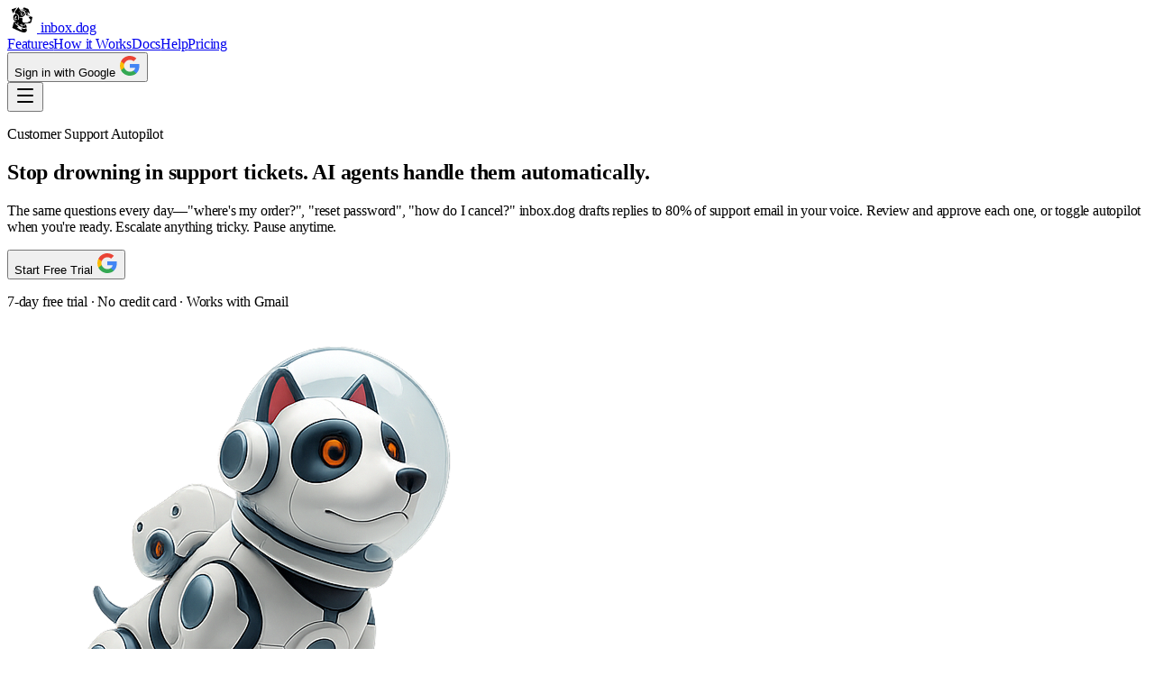

--- FILE ---
content_type: text/html
request_url: https://inbox.dog/
body_size: 6472
content:
<!doctype html>
<html lang="en">
	<head>
    <meta charset="utf-8" />
    <link rel="icon" type="image/png" href="./favicon-96x96.png" sizes="96x96" />
    <link rel="icon" type="image/svg+xml" href="./favicon.svg" />
    <link rel="shortcut icon" href="./favicon.ico" />
    <link rel="apple-touch-icon" sizes="180x180" href="./apple-touch-icon.png" />
    <meta name="apple-mobile-web-app-title" content="inbox.dog" />
    <link rel="manifest" href="./site.webmanifest" />
    <meta name="viewport" content="width=device-width, initial-scale=1.0" />
    
		<link href="./_app/immutable/assets/Search.C6apE0w0.css" rel="stylesheet">
		<link href="./_app/immutable/assets/0.DV1ICsJO.css" rel="stylesheet"><!--ojxrft--><meta name="description" content="inbox.dog is an AI-powered email automation platform that allows users to create AI agents that process and respond to emails automatically, browse websites, extract data, and connect to tools, with real-time logging and audit trails."/> <meta name="keywords" content="inbox.dog, ai email automation, gmail automation, email automation platform, browser automation, web scraping"/> <link rel="canonical" href="https://inbox.dog/"/> <meta name="author" content="inbox.dog"/> <!--[!--><!--]--> <meta property="og:title" content="inbox.dog"/> <meta property="og:description" content="inbox.dog is an AI-powered email automation platform that allows users to create AI agents that process and respond to emails automatically, browse websites, extract data, and connect to tools, with real-time logging and audit trails."/> <meta property="og:type" content="website"/> <meta property="og:url" content="https://inbox.dog/"/> <meta property="og:image" content="https://inbox.dog/api/og?title=inbox.dog&amp;description=inbox.dog+is+an+AI-powered+email+automation+platform+that+allows+users+to+create+AI+agents+that+process+and+respond+to+emails+automatically%2C+browse+websites%2C+extract+data%2C+and+connect+to+tools%2C+with+real-time+logging+and+audit+trails."/> <meta property="og:site_name" content="inbox.dog"/> <meta name="twitter:card" content="summary_large_image"/> <meta name="twitter:title" content="inbox.dog"/> <meta name="twitter:description" content="inbox.dog is an AI-powered email automation platform that allows users to create AI agents that process and respond to emails automatically, browse websites, extract data, and connect to tools, with real-time logging and audit trails."/> <meta name="twitter:image" content="https://inbox.dog/api/og?title=inbox.dog&amp;description=inbox.dog+is+an+AI-powered+email+automation+platform+that+allows+users+to+create+AI+agents+that+process+and+respond+to+emails+automatically%2C+browse+websites%2C+extract+data%2C+and+connect+to+tools%2C+with+real-time+logging+and+audit+trails."/> <meta name="twitter:site" content="@acoyfellow"/> <!--[!--><!--]--> <!--[!--><!--]--> <!--[!--><!--]--><!----><title>inbox.dog</title>
  </head>
	<body data-sveltekit-preload-data="hover">
		<div nonce="TwlOs9UXHToZ2b+nB2hDPg==" style="display: contents"><!--[--><!--[--><!----><!--[!--><!--[!--><!--]--><!--]--> <!--[!--><!--]--> <!--[--><nav id="nav" class="fixed w-full bg-white/80 backdrop-blur-sm border-b border-neutral-200 z-20"><div class="max-w-5xl mx-auto px-4 lg:px-8"><div class="flex justify-between h-16"><div class="flex items-center gap-2"><a href="/" class="flex items-center focus:outline-none focus:bg-primary-200 rounded-lg p-1 transition-all duration-200 "><img src="/logo.svg" alt="InboxDog" height="28" width="33" class="h-[28px] w-[33px]"/> <!--[--><span class="ml-2 text-lg font-extrabold">inbox.dog</span><!--]--></a> <!--[!--><!--]--></div> <!--[!--><div class="hidden lg:flex lg:items-center lg:space-x-8"><!--[--><a href="/features" class="text-neutral-600 hover:text-neutral-900 px-3 py-2 text-sm font-medium hover:bg-neutral-100/70 rounded-lg">Features</a><a href="/how-it-works" class="text-neutral-600 hover:text-neutral-900 px-3 py-2 text-sm font-medium hover:bg-neutral-100/70 rounded-lg">How it Works</a><a href="/docs" class="text-neutral-600 hover:text-neutral-900 px-3 py-2 text-sm font-medium hover:bg-neutral-100/70 rounded-lg">Docs</a><a href="/help" class="text-neutral-600 hover:text-neutral-900 px-3 py-2 text-sm font-medium hover:bg-neutral-100/70 rounded-lg">Help</a><a href="/pricing" class="text-neutral-600 hover:text-neutral-900 px-3 py-2 text-sm font-medium hover:bg-neutral-100/70 rounded-lg">Pricing</a><!--]--> <div class="flex items-center space-x-4"><!--[!--><button type="button" class="inline-flex items-center justify-center font-medium transition-colors focus:outline-none focus:ring-2 focus:ring-offset-2 disabled:opacity-50 disabled:cursor-not-allowed px-4 py-2 text-sm rounded-lg bg-primary-600 text-white hover:bg-primary-700 focus:ring-primary-500 flex items-center gap-2"><span>Sign in with Google</span> <img src="/google.svg" alt="Google" class="w-4 h-4"/><!----></button><!--]--><!----></div></div> <div class="lg:hidden flex items-center"><button class="inline-flex items-center justify-center p-2 rounded-md text-neutral-600 hover:text-neutral-900 hover:bg-neutral-100 z-100 relative" aria-expanded="false" aria-label="Toggle navigation menu"><!--[!--><svg xmlns="http://www.w3.org/2000/svg" width="24" height="24" viewBox="0 0 24 24" fill="none" stroke="currentColor" stroke-width="2" stroke-linecap="round" stroke-linejoin="round" class="lucide-icon lucide lucide-menu w-6 h-6"><!--[--><!----><path d="M4 5h16"><!----></path><!----><!----><path d="M4 12h16"><!----></path><!----><!----><path d="M4 19h16"><!----></path><!----><!--]--><!----><!----></svg><!--]--></button></div><!--]--></div></div></nav> <!--[!--><!--]--> <div class="h-16"></div><!--]--> <div><!--[!--><!----><!----> <div class="min-h-screen"><section class="max-w-5xl mx-auto px-6 py-20"><div class="flex flex-col gap-16 lg:flex-row lg:items-center"><div class="flex-1 max-w-2xl text-balance"><p class="text-sm font-semibold uppercase tracking-wide text-primary-600 mb-4">Customer Support Autopilot</p> <h1 class="text-3xl sm:text-4xl md:text-5xl font-bold text-gray-900 mb-6">Stop drowning in support tickets. AI agents handle them automatically.</h1> <p class="text-xl text-gray-600 mb-10">The same questions every day—"where's my order?", "reset password",
          "how do I cancel?" inbox.dog drafts replies to 80% of support email in
          your voice. Review and approve each one, or toggle autopilot when
          you're ready. Escalate anything tricky. Pause anytime.</p> <div class="flex flex-col gap-4 sm:flex-row sm:items-center"><!--[!--><button type="button" class="inline-flex items-center justify-center font-medium transition-colors focus:outline-none focus:ring-2 focus:ring-offset-2 disabled:opacity-50 disabled:cursor-not-allowed px-8 py-4 text-lg rounded-xl bg-primary-600 text-white hover:bg-primary-700 focus:ring-primary-500 flex items-center justify-center gap-3 w-full sm:w-auto"><span>Start Free Trial</span> <img src="/google.svg" alt="Google" class="h-5 w-5"/><!----></button><!--]--><!----> <p class="text-sm text-gray-500 text-center sm:text-left">7-day free trial · No credit card · Works with Gmail</p></div></div> <div class="shrink-0 lg:w-1/3"><img src="/woof.png" alt="inbox.dog" class="mx-auto w-full max-w-xs"/></div></div> <div class="mt-16 grid gap-6 md:grid-cols-3"><!--[--><div class="rounded-2xl border border-gray-200 bg-white/80 p-6 shadow-sm"><h3 class="text-lg font-semibold text-gray-900 mb-2">Agents that learn and adapt</h3> <p class="text-sm text-gray-600 leading-relaxed">Paste an example reply. We'll match your tone. AI learns from your examples and gets smarter over time—not static workflows that break.</p></div><div class="rounded-2xl border border-gray-200 bg-white/80 p-6 shadow-sm"><h3 class="text-lg font-semibold text-gray-900 mb-2">You stay in control</h3> <p class="text-sm text-gray-600 leading-relaxed">Every draft waits for your approval—no surprise sends. Pause anytime, no penalties. Review, tweak, or reject before anything goes out.</p></div><div class="rounded-2xl border border-gray-200 bg-white/80 p-6 shadow-sm"><h3 class="text-lg font-semibold text-gray-900 mb-2">See every move</h3> <p class="text-sm text-gray-600 leading-relaxed">Live logs, instant pause, and a full audit trail keep your team in control the entire time.</p></div><!--]--></div></section> <section class="bg-slate-50 py-20"><div class="max-w-5xl mx-auto px-6"><h2 class="text-3xl md:text-4xl font-bold text-gray-900 text-center mb-12">Scale support without hiring</h2> <div class="grid gap-6 md:grid-cols-3"><!--[--><div class="rounded-2xl border border-gray-200 bg-white p-6"><h3 class="text-xl font-semibold text-gray-900 mb-3">Resolve the repetitive tickets</h3> <p class="text-base text-gray-600 leading-relaxed">80% of support emails are repetitive. inbox.dog handles "where's my order?", "reset password", and "how do I cancel?" automatically. Your team focuses on the 20% that matter.</p></div><div class="rounded-2xl border border-gray-200 bg-white p-6"><h3 class="text-xl font-semibold text-gray-900 mb-3">Protect CSAT</h3> <p class="text-base text-gray-600 leading-relaxed">Replies stay on-brand, and tougher threads get escalated with a tidy summary so nothing slips.</p></div><div class="rounded-2xl border border-gray-200 bg-white p-6"><h3 class="text-xl font-semibold text-gray-900 mb-3">Launch in an afternoon</h3> <p class="text-base text-gray-600 leading-relaxed">Connect Gmail, point at the labels that matter, review a handful of drafts, flip on autopilot.</p></div><!--]--></div></div></section> <section class="max-w-5xl mx-auto px-6 py-20"><h2 class="text-3xl md:text-4xl font-bold text-gray-900 text-center mb-4 text-balance">Build confidence, then scale</h2> <p class="text-lg text-gray-600 text-center max-w-2xl mx-auto mb-12">Start with one label. See what the drafts look like. Pause anytime. When
      you're confident, expand to more inboxes or flip autopilot on.</p> <div class="grid gap-10 md:grid-cols-3"><!--[--><div class="rounded-2xl border border-gray-200 p-6"><div class="text-sm font-semibold text-primary-600 mb-2">01</div> <h3 class="text-xl font-semibold text-gray-900 mb-3">Tell us who to help</h3> <p class="text-base text-gray-600 leading-relaxed">Pick the inboxes, labels, or keywords. We only touch the conversations you choose.</p></div><div class="rounded-2xl border border-gray-200 p-6"><div class="text-sm font-semibold text-primary-600 mb-2">02</div> <h3 class="text-xl font-semibold text-gray-900 mb-3">Show the right answers</h3> <p class="text-base text-gray-600 leading-relaxed">Upload help docs, paste macros, or type your best replies. Inbox.dog adapts the tone automatically.</p></div><div class="rounded-2xl border border-gray-200 p-6"><div class="text-sm font-semibold text-primary-600 mb-2">03</div> <h3 class="text-xl font-semibold text-gray-900 mb-3">Gain confidence, then automate</h3> <p class="text-base text-gray-600 leading-relaxed">See how the drafts look. Once you trust it, toggle autopilot and let the replies send automatically. Keep logs live so you're always in control.</p></div><!--]--></div> <div class="mt-12 text-center"><!--[--><a href="/how-it-works" class="inline-flex items-center justify-center font-medium transition-colors focus:outline-none focus:ring-2 focus:ring-offset-2 disabled:opacity-50 disabled:cursor-not-allowed px-6 py-3 text-base rounded-lg bg-gray-100 text-gray-900 hover:bg-gray-200 focus:ring-gray-500 "><!---->See the 10-minute setup →<!----></a><!--]--><!----></div></section> <section class="bg-white border-y border-gray-200"><div class="max-w-5xl mx-auto px-6 py-16 text-balance"><h2 class="text-2xl md:text-3xl font-semibold text-gray-900 mb-6">Ready when you are for the rest of your inbox</h2> <p class="text-lg text-gray-600 mb-8">Start with support. When that’s humming, expand into the other busy
        corners of your email.</p> <ul class="space-y-4 text-base text-gray-700"><!--[--><li class="flex gap-3"><span class="mt-1.5 h-2 w-2 rounded-full bg-primary-400"></span> <span>Sales handoffs that pre-qualify and summarize leads before the first call.</span></li><li class="flex gap-3"><span class="mt-1.5 h-2 w-2 rounded-full bg-primary-400"></span> <span>Order issue follow-ups that rewrite shipping updates in your voice.</span></li><li class="flex gap-3"><span class="mt-1.5 h-2 w-2 rounded-full bg-primary-400"></span> <span>Ops alerts that condense noisy reports into one actionable Slack message.</span></li><li class="flex gap-3"><span class="mt-1.5 h-2 w-2 rounded-full bg-primary-400"></span> <span>Browser automation that visits websites, extracts data, and sends structured JSON back to you.</span></li><li class="flex gap-3"><span class="mt-1.5 h-2 w-2 rounded-full bg-primary-400"></span> <span>Free SOP generator that documents your team's email workflows automatically.</span></li><!--]--></ul> <div class="mt-10"><a href="/use-cases" class="text-primary-600 font-semibold">Explore more automations →</a></div></div></section> <section class="max-w-5xl mx-auto px-6 py-20"><div class="text-center text-balance"><h2 class="text-3xl md:text-4xl font-bold text-gray-900 mb-4">Every day without automation costs hours</h2> <p class="text-lg text-gray-600 mb-8 max-w-2xl mx-auto">Your team answers 50+ repetitive questions manually every day. That's
        10+ hours wasted. Start with one label. See the drafts. Pause anytime.
        No lock-in.</p> <!--[!--><button type="button" class="inline-flex items-center justify-center font-medium transition-colors focus:outline-none focus:ring-2 focus:ring-offset-2 disabled:opacity-50 disabled:cursor-not-allowed px-8 py-4 text-lg rounded-xl bg-primary-600 text-white hover:bg-primary-700 focus:ring-primary-500 flex items-center justify-center gap-3 mx-auto"><span>Start Free Trial</span> <img src="/google.svg" alt="Google" class="h-5 w-5"/><!----></button><!--]--><!----> <p class="text-sm text-gray-500 mt-4">Works with Gmail · Cancel anytime · Memories are editable</p></div></section></div><!----><!----><!--]--><!----></div> <!--[!--><!--]--> <!--[--><footer class="mt-auto py-20 px-4 border-t border-neutral-200 backdrop-blur-sm relative"><div class="max-w-7xl mx-auto flex flex-col md:flex-row justify-between items-center gap-4"><div class="flex items-center gap-2"><a class="flex items-center gap-2" href="/"><img src="/logo.svg" alt="inbox.dog" class="w-6 h-6"/> <span class="font-extrabold text-neutral-600">inbox.dog</span></a> <div class="flex items-center gap-2"><svg xmlns="http://www.w3.org/2000/svg" width="24" height="24" viewBox="0 0 24 24" fill="none" stroke="currentColor" stroke-width="2" stroke-linecap="round" stroke-linejoin="round" class="lucide-icon lucide lucide-copyright w-4 h-4"><!--[--><!----><circle cx="12" cy="12" r="10"><!----></circle><!----><!----><path d="M14.83 14.83a4 4 0 1 1 0-5.66"><!----></path><!----><!--]--><!----><!----></svg><!----> <span>2026</span></div></div> <nav><ul class="py-20 md:py-0 flex flex-wrap items-center gap-12 md:gap-6 flex-col md:flex-row"><!--[--><li><a href="/privacy" class="text-sm text-neutral-600 hover:text-neutral-900">Privacy</a></li><li><a href="/terms-of-service" class="text-sm text-neutral-600 hover:text-neutral-900">Terms of Service</a></li><li><a href="/features" class="text-sm text-neutral-600 hover:text-neutral-900">Features</a></li><li><a href="/use-cases" class="text-sm text-neutral-600 hover:text-neutral-900">Use Cases</a></li><li><a href="/how-it-works" class="text-sm text-neutral-600 hover:text-neutral-900">How it Works</a></li><li><a href="/pricing" class="text-sm text-neutral-600 hover:text-neutral-900">Pricing</a></li><li><a href="/help" class="text-sm text-neutral-600 hover:text-neutral-900">Help</a></li><li><a href="/faq" class="text-sm text-neutral-600 hover:text-neutral-900">FAQ</a></li><li><a href="/tools" class="text-sm text-neutral-600 hover:text-neutral-900">Free Tools</a></li><!--]--></ul></nav></div> <code class="text-xs text-neutral-600 max-w-7xl mx-auto block my-4 opacity-55">version: d1a9ead9a41b15d3f544fd42d5bc120ebdda951e</code></footer><!--]--> <div class="fixed inset-0 overflow-hidden pointer-events-none -z-1 animate-pulse min-h-screen svelte-1o2g6ym"><!--[--><div class="absolute animate-float rounded-full overflow-hidden flex-none shrink-0 aspect-square svelte-1o2g6ym" style=" left: 97.42682568175951%; top: 20.008059867222983%; opacity: 0.3925140762155024; animation-duration: 33.931334215403695s; animation-delay: -16.90036021483138s; transform: translate(-50%, -50%); "><svg class="max-w-full max-h-full rounded-full overflow-hidden border flex-none flex-shrink-0" width="96.78784631716553" height="96.78784631716553" viewBox="0 0 140 130" style="background: #F5F3FF; border-color: #8B5CF6; border-width: .5px;"><!--[--><!--[--><circle cx="70" cy="20" r="4" fill="none" stroke="#8B5CF6" stroke-width="6"></circle><line x1="70" y1="24" x2="70" y2="45" stroke="#8B5CF6" stroke-width="6"></line><!--]--><rect x="40" y="45" width="60" height="50" rx="6" fill="none" stroke="#8B5CF6" stroke-width="6"></rect><rect x="28" y="58" width="10" height="24" rx="3" fill="none" stroke="#8B5CF6" stroke-width="6"></rect><rect x="102" y="58" width="10" height="24" rx="3" fill="none" stroke="#8B5CF6" stroke-width="6"></rect><!--[!--><!--[--><circle cx="55" cy="62" r="7" fill="#8B5CF6"></circle><circle cx="85" cy="62" r="7" fill="#8B5CF6"></circle><!--]--><!--]--><!--[!--><!--[!--><!--[--><rect x="67" y="78" width="6" height="3" rx="1" fill="#8B5CF6"></rect><!--]--><!--]--><!--]--><!--[!--><!--[!--><!--]--><!--]--><!--]--></svg><!----></div><div class="absolute animate-float rounded-full overflow-hidden flex-none shrink-0 aspect-square svelte-1o2g6ym" style=" left: 9.36664887376537%; top: 80.6624332904903%; opacity: 0.16866680676912438; animation-duration: 36.32941806689814s; animation-delay: -7.499145580823097s; transform: translate(-50%, -50%); "><svg class="max-w-full max-h-full rounded-full overflow-hidden border flex-none flex-shrink-0" width="45.88804914834327" height="45.88804914834327" viewBox="0 0 140 130" style="background: #FDF2F8; border-color: #EC4899; border-width: .5px;"><!--[!--><!--[!--><!--[--><path d="M 40 95 L 40 65 Q 40 45 70 45 Q 100 45 100 65 L 100 95 Z" fill="none" stroke="#EC4899" stroke-width="6"></path><path d="M 46 62 L 94 62" stroke="#EC4899" stroke-width="6" stroke-linecap="round"></path><!--[!--><!--[!--><!--[--><circle cx="55" cy="75" r="3" fill="#EC4899"></circle><circle cx="85" cy="75" r="3" fill="#EC4899"></circle><!--]--><!--]--><!--]--><circle cx="34" cy="82" r="4" fill="none" stroke="#EC4899" stroke-width="6"></circle><circle cx="106" cy="82" r="4" fill="none" stroke="#EC4899" stroke-width="6"></circle><!--[--><line x1="64" y1="85" x2="76" y2="85" stroke="#EC4899" stroke-width="4" stroke-linecap="round"></line><!--]--><!--[!--><!--[--><polygon points="70,66 71.5,69 68.5,69" fill="#EC4899"></polygon><!--]--><!--]--><!--]--><!--]--><!--]--></svg><!----></div><div class="absolute animate-float rounded-full overflow-hidden flex-none shrink-0 aspect-square svelte-1o2g6ym" style=" left: 96.40381959006845%; top: 25.856572419911572%; opacity: 0.17268275923561305; animation-duration: 26.336069961726025s; animation-delay: -2.1194365007204397s; transform: translate(-50%, -50%); "><svg class="max-w-full max-h-full rounded-full overflow-hidden border flex-none flex-shrink-0" width="71.26877378104837" height="71.26877378104837" viewBox="0 0 140 130" style="background: #FFFBEB; border-color: #F59E0B; border-width: .5px;"><!--[!--><!--[!--><!--[--><path d="M 40 95 L 40 65 Q 40 45 70 45 Q 100 45 100 65 L 100 95 Z" fill="none" stroke="#F59E0B" stroke-width="6"></path><path d="M 46 62 L 94 62" stroke="#F59E0B" stroke-width="6" stroke-linecap="round"></path><!--[!--><!--[!--><!--[!--><!--[--><circle cx="55" cy="73" r="5" fill="#F59E0B"></circle><circle cx="85" cy="77" r="5" fill="#F59E0B"></circle><!--]--><!--]--><!--]--><!--]--><circle cx="34" cy="82" r="4" fill="none" stroke="#F59E0B" stroke-width="6"></circle><circle cx="106" cy="82" r="4" fill="none" stroke="#F59E0B" stroke-width="6"></circle><!--[!--><!--[--><line x1="58" y1="85" x2="82" y2="85" stroke="#F59E0B" stroke-width="4" stroke-linecap="round"></line><!--]--><!--]--><!--[--><circle cx="60" cy="68" r="1.5" fill="#F59E0B"></circle><circle cx="80" cy="68" r="1.5" fill="#F59E0B"></circle><!--]--><!--]--><!--]--><!--]--></svg><!----></div><div class="absolute animate-float rounded-full overflow-hidden flex-none shrink-0 aspect-square svelte-1o2g6ym" style=" left: 5.212176720215211%; top: 54.30585675178463%; opacity: 0.20218975163534197; animation-duration: 23.139444024664044s; animation-delay: -2.7800968699426676s; transform: translate(-50%, -50%); "><svg class="max-w-full max-h-full rounded-full overflow-hidden border flex-none flex-shrink-0" width="86.54833375432645" height="86.54833375432645" viewBox="0 0 140 130" style="background: #ECFEFF; border-color: #06B6D4; border-width: .5px;"><!--[!--><!--[!--><!--[--><path d="M 40 95 L 40 65 Q 40 45 70 45 Q 100 45 100 65 L 100 95 Z" fill="none" stroke="#06B6D4" stroke-width="6"></path><path d="M 46 62 L 94 62" stroke="#06B6D4" stroke-width="6" stroke-linecap="round"></path><!--[!--><!--[!--><!--[!--><!--[--><circle cx="55" cy="73" r="5" fill="#06B6D4"></circle><circle cx="85" cy="77" r="5" fill="#06B6D4"></circle><!--]--><!--]--><!--]--><!--]--><circle cx="34" cy="82" r="4" fill="none" stroke="#06B6D4" stroke-width="6"></circle><circle cx="106" cy="82" r="4" fill="none" stroke="#06B6D4" stroke-width="6"></circle><!--[--><line x1="64" y1="85" x2="76" y2="85" stroke="#06B6D4" stroke-width="4" stroke-linecap="round"></line><!--]--><!--[--><circle cx="60" cy="68" r="1.5" fill="#06B6D4"></circle><circle cx="80" cy="68" r="1.5" fill="#06B6D4"></circle><!--]--><!--]--><!--]--><!--]--></svg><!----></div><div class="absolute animate-float rounded-full overflow-hidden flex-none shrink-0 aspect-square svelte-1o2g6ym" style=" left: 63.180551150981046%; top: 58.89797316876866%; opacity: 0.3937783314519038; animation-duration: 23.87811100321869s; animation-delay: -9.840970098725847s; transform: translate(-50%, -50%); "><svg class="max-w-full max-h-full rounded-full overflow-hidden border flex-none flex-shrink-0" width="79.78399076804635" height="79.78399076804635" viewBox="0 0 140 130" style="background: #FDF2F8; border-color: #EC4899; border-width: .5px;"><!--[!--><!--[!--><!--[--><path d="M 40 95 L 40 65 Q 40 45 70 45 Q 100 45 100 65 L 100 95 Z" fill="none" stroke="#EC4899" stroke-width="6"></path><path d="M 46 62 L 94 62" stroke="#EC4899" stroke-width="6" stroke-linecap="round"></path><!--[!--><!--[--><circle cx="55" cy="75" r="7" fill="#EC4899"></circle><circle cx="85" cy="75" r="7" fill="#EC4899"></circle><!--]--><!--]--><circle cx="34" cy="82" r="4" fill="none" stroke="#EC4899" stroke-width="6"></circle><circle cx="106" cy="82" r="4" fill="none" stroke="#EC4899" stroke-width="6"></circle><!--[!--><!--[!--><!--[--><line x1="67" y1="85" x2="73" y2="85" stroke="#EC4899" stroke-width="4" stroke-linecap="round"></line><!--]--><!--]--><!--]--><!--[!--><!--[--><polygon points="70,66 71.5,69 68.5,69" fill="#EC4899"></polygon><!--]--><!--]--><!--]--><!--]--><!--]--></svg><!----></div><div class="absolute animate-float rounded-full overflow-hidden flex-none shrink-0 aspect-square svelte-1o2g6ym" style=" left: 72.1441039565434%; top: 16.77231038015634%; opacity: 0.3096470047090406; animation-duration: 29.918607402023554s; animation-delay: -3.9976175630999933s; transform: translate(-50%, -50%); "><svg class="max-w-full max-h-full rounded-full overflow-hidden border flex-none flex-shrink-0" width="115.98928324354347" height="115.98928324354347" viewBox="0 0 140 130" style="background: #FFF7ED; border-color: #F97316; border-width: .5px;"><!--[--><!--[!--><!--[--><circle cx="60" cy="18" r="3" fill="none" stroke="#F97316" stroke-width="6"></circle><circle cx="80" cy="18" r="3" fill="none" stroke="#F97316" stroke-width="6"></circle><line x1="60" y1="21" x2="60" y2="45" stroke="#F97316" stroke-width="6"></line><line x1="80" y1="21" x2="80" y2="45" stroke="#F97316" stroke-width="6"></line><!--]--><!--]--><rect x="40" y="45" width="60" height="50" rx="6" fill="none" stroke="#F97316" stroke-width="6"></rect><rect x="28" y="58" width="10" height="24" rx="3" fill="none" stroke="#F97316" stroke-width="6"></rect><rect x="102" y="58" width="10" height="24" rx="3" fill="none" stroke="#F97316" stroke-width="6"></rect><!--[!--><!--[!--><!--[--><circle cx="55" cy="62" r="3" fill="#F97316"></circle><circle cx="85" cy="62" r="3" fill="#F97316"></circle><!--]--><!--]--><!--]--><!--[--><rect x="64" y="78" width="12" height="4" rx="2" fill="#F97316"></rect><!--]--><!--[--><circle cx="48" cy="52" r="2" fill="#F97316"></circle><circle cx="92" cy="52" r="2" fill="#F97316"></circle><!--]--><!--]--></svg><!----></div><div class="absolute animate-float rounded-full overflow-hidden flex-none shrink-0 aspect-square svelte-1o2g6ym" style=" left: 1.3718214641812665%; top: 79.55670514757003%; opacity: 0.12698909960672608; animation-duration: 23.34053191958901s; animation-delay: -8.272702675567416s; transform: translate(-50%, -50%); "><svg class="max-w-full max-h-full rounded-full overflow-hidden border flex-none flex-shrink-0" width="98.88243320412585" height="98.88243320412585" viewBox="0 0 140 130" style="background: #FDF2F8; border-color: #EC4899; border-width: .5px;"><!--[!--><!--[!--><!--[--><path d="M 40 95 L 40 65 Q 40 45 70 45 Q 100 45 100 65 L 100 95 Z" fill="none" stroke="#EC4899" stroke-width="6"></path><path d="M 46 62 L 94 62" stroke="#EC4899" stroke-width="6" stroke-linecap="round"></path><!--[!--><!--[!--><!--[!--><!--[--><circle cx="55" cy="73" r="5" fill="#EC4899"></circle><circle cx="85" cy="77" r="5" fill="#EC4899"></circle><!--]--><!--]--><!--]--><!--]--><circle cx="34" cy="82" r="4" fill="none" stroke="#EC4899" stroke-width="6"></circle><circle cx="106" cy="82" r="4" fill="none" stroke="#EC4899" stroke-width="6"></circle><!--[!--><!--[!--><!--[--><line x1="67" y1="85" x2="73" y2="85" stroke="#EC4899" stroke-width="4" stroke-linecap="round"></line><!--]--><!--]--><!--]--><!--[!--><!--[--><polygon points="70,66 71.5,69 68.5,69" fill="#EC4899"></polygon><!--]--><!--]--><!--]--><!--]--><!--]--></svg><!----></div><div class="absolute animate-float rounded-full overflow-hidden flex-none shrink-0 aspect-square svelte-1o2g6ym" style=" left: 79.8802338297719%; top: 63.859091506583354%; opacity: 0.3302273076975325; animation-duration: 18.614350590601134s; animation-delay: -9.984123319663922s; transform: translate(-50%, -50%); "><svg class="max-w-full max-h-full rounded-full overflow-hidden border flex-none flex-shrink-0" width="91.84836197484401" height="91.84836197484401" viewBox="0 0 140 130" style="background: #ECFEFF; border-color: #06B6D4; border-width: .5px;"><!--[!--><!--[--><!--[--><circle cx="70" cy="20" r="4" fill="none" stroke="#06B6D4" stroke-width="6"></circle><line x1="70" y1="24" x2="70" y2="45" stroke="#06B6D4" stroke-width="6"></line><!--]--><rect x="40" y="45" width="60" height="50" rx="25" fill="none" stroke="#06B6D4" stroke-width="6"></rect><circle cx="32" cy="70" r="8" fill="none" stroke="#06B6D4" stroke-width="6"></circle><circle cx="108" cy="70" r="8" fill="none" stroke="#06B6D4" stroke-width="6"></circle><!--[!--><!--[--><circle cx="55" cy="62" r="7" fill="#06B6D4"></circle><circle cx="85" cy="62" r="7" fill="#06B6D4"></circle><!--]--><!--]--><!--[--><path d="M 58 78 Q 70 86 82 78" fill="none" stroke="#06B6D4" stroke-width="6" stroke-linecap="round"></path><!--]--><!--[!--><!--[!--><!--]--><!--]--><!--]--><!--]--></svg><!----></div><div class="absolute animate-float rounded-full overflow-hidden flex-none shrink-0 aspect-square svelte-1o2g6ym" style=" left: 88.15015590512303%; top: 42.1090572810499%; opacity: 0.2061734924776829; animation-duration: 39.455146560649155s; animation-delay: -2.67022772162818s; transform: translate(-50%, -50%); "><svg class="max-w-full max-h-full rounded-full overflow-hidden border flex-none flex-shrink-0" width="78.10470255615655" height="78.10470255615655" viewBox="0 0 140 130" style="background: #ECFDF5; border-color: #10B981; border-width: .5px;"><!--[!--><!--[--><!--[!--><!--[!--><!--]--><!--]--><rect x="40" y="45" width="60" height="50" rx="25" fill="none" stroke="#10B981" stroke-width="6"></rect><circle cx="32" cy="70" r="8" fill="none" stroke="#10B981" stroke-width="6"></circle><circle cx="108" cy="70" r="8" fill="none" stroke="#10B981" stroke-width="6"></circle><!--[!--><!--[--><circle cx="55" cy="62" r="7" fill="#10B981"></circle><circle cx="85" cy="62" r="7" fill="#10B981"></circle><!--]--><!--]--><!--[!--><!--[!--><!--[--><path d="M 62 78 Q 70 82 78 78" fill="none" stroke="#10B981" stroke-width="6" stroke-linecap="round"></path><!--]--><!--]--><!--]--><!--[!--><!--[!--><!--]--><!--]--><!--]--><!--]--></svg><!----></div><div class="absolute animate-float rounded-full overflow-hidden flex-none shrink-0 aspect-square svelte-1o2g6ym" style=" left: 49.32921398244616%; top: 33.840816026258835%; opacity: 0.24216212700248435; animation-duration: 20.83379244100115s; animation-delay: -7.952877640018414s; transform: translate(-50%, -50%); "><svg class="max-w-full max-h-full rounded-full overflow-hidden border flex-none flex-shrink-0" width="40.0701499315619" height="40.0701499315619" viewBox="0 0 140 130" style="background: #ECFDF5; border-color: #10B981; border-width: .5px;"><!--[!--><!--[--><!--[!--><!--[--><circle cx="60" cy="18" r="3" fill="none" stroke="#10B981" stroke-width="6"></circle><circle cx="80" cy="18" r="3" fill="none" stroke="#10B981" stroke-width="6"></circle><line x1="60" y1="21" x2="60" y2="45" stroke="#10B981" stroke-width="6"></line><line x1="80" y1="21" x2="80" y2="45" stroke="#10B981" stroke-width="6"></line><!--]--><!--]--><rect x="40" y="45" width="60" height="50" rx="25" fill="none" stroke="#10B981" stroke-width="6"></rect><circle cx="32" cy="70" r="8" fill="none" stroke="#10B981" stroke-width="6"></circle><circle cx="108" cy="70" r="8" fill="none" stroke="#10B981" stroke-width="6"></circle><!--[!--><!--[!--><!--[--><circle cx="55" cy="62" r="3" fill="#10B981"></circle><circle cx="85" cy="62" r="3" fill="#10B981"></circle><!--]--><!--]--><!--]--><!--[!--><!--[!--><!--[--><path d="M 62 78 Q 70 82 78 78" fill="none" stroke="#10B981" stroke-width="6" stroke-linecap="round"></path><!--]--><!--]--><!--]--><!--[!--><!--[--><polygon points="70,52 72,57 68,57" fill="#10B981"></polygon><!--]--><!--]--><!--]--><!--]--></svg><!----></div><div class="absolute animate-float rounded-full overflow-hidden flex-none shrink-0 aspect-square svelte-1o2g6ym" style=" left: 20.008059867222983%; top: 97.50469207183414%; opacity: 0.32717601058484436; animation-duration: 36.125450268539225s; animation-delay: -17.319743757816468s; transform: translate(-50%, -50%); "><svg class="max-w-full max-h-full rounded-full overflow-hidden border flex-none flex-shrink-0" width="117.94146054540761" height="117.94146054540761" viewBox="0 0 140 130" style="background: #ECFDF5; border-color: #10B981; border-width: .5px;"><!--[--><!--[!--><!--[!--><!--]--><!--]--><rect x="40" y="45" width="60" height="50" rx="6" fill="none" stroke="#10B981" stroke-width="6"></rect><rect x="28" y="58" width="10" height="24" rx="3" fill="none" stroke="#10B981" stroke-width="6"></rect><rect x="102" y="58" width="10" height="24" rx="3" fill="none" stroke="#10B981" stroke-width="6"></rect><!--[!--><!--[!--><!--[!--><!--[--><circle cx="55" cy="60" r="5" fill="#10B981"></circle><circle cx="85" cy="64" r="5" fill="#10B981"></circle><!--]--><!--]--><!--]--><!--]--><!--[--><rect x="64" y="78" width="12" height="4" rx="2" fill="#10B981"></rect><!--]--><!--[!--><!--[!--><!--]--><!--]--><!--]--></svg><!----></div><div class="absolute animate-float rounded-full overflow-hidden flex-none shrink-0 aspect-square svelte-1o2g6ym" style=" left: 80.6624332904903%; top: 22.888935589708126%; opacity: 0.3559530168027777; animation-duration: 24.37393197602887s; animation-delay: -13.808025175185321s; transform: translate(-50%, -50%); "><svg class="max-w-full max-h-full rounded-full overflow-hidden border flex-none flex-shrink-0" width="47.4933190990123" height="47.4933190990123" viewBox="0 0 140 130" style="background: #FDF2F8; border-color: #EC4899; border-width: .5px;"><!--[!--><!--[--><!--[!--><!--[--><circle cx="60" cy="18" r="3" fill="none" stroke="#EC4899" stroke-width="6"></circle><circle cx="80" cy="18" r="3" fill="none" stroke="#EC4899" stroke-width="6"></circle><line x1="60" y1="21" x2="60" y2="45" stroke="#EC4899" stroke-width="6"></line><line x1="80" y1="21" x2="80" y2="45" stroke="#EC4899" stroke-width="6"></line><!--]--><!--]--><rect x="40" y="45" width="60" height="50" rx="25" fill="none" stroke="#EC4899" stroke-width="6"></rect><circle cx="32" cy="70" r="8" fill="none" stroke="#EC4899" stroke-width="6"></circle><circle cx="108" cy="70" r="8" fill="none" stroke="#EC4899" stroke-width="6"></circle><!--[!--><!--[--><circle cx="55" cy="62" r="7" fill="#EC4899"></circle><circle cx="85" cy="62" r="7" fill="#EC4899"></circle><!--]--><!--]--><!--[!--><!--[!--><!--[--><path d="M 62 78 Q 70 82 78 78" fill="none" stroke="#EC4899" stroke-width="6" stroke-linecap="round"></path><!--]--><!--]--><!--]--><!--[!--><!--[--><polygon points="70,52 72,57 68,57" fill="#EC4899"></polygon><!--]--><!--]--><!--]--><!--]--></svg><!----></div><div class="absolute animate-float rounded-full overflow-hidden flex-none shrink-0 aspect-square svelte-1o2g6ym" style=" left: 25.856572419911572%; top: 24.227586411871016%; opacity: 0.2360328395407123; animation-duration: 17.64929562590055s; animation-delay: -13.572769830625475s; transform: translate(-50%, -50%); "><svg class="max-w-full max-h-full rounded-full overflow-hidden border flex-none flex-shrink-0" width="117.12305567205476" height="117.12305567205476" viewBox="0 0 140 130" style="background: #FDF2F8; border-color: #EC4899; border-width: .5px;"><!--[!--><!--[!--><!--[--><path d="M 40 95 L 40 65 Q 40 45 70 45 Q 100 45 100 65 L 100 95 Z" fill="none" stroke="#EC4899" stroke-width="6"></path><path d="M 46 62 L 94 62" stroke="#EC4899" stroke-width="6" stroke-linecap="round"></path><!--[!--><!--[!--><!--[!--><!--[--><circle cx="55" cy="73" r="5" fill="#EC4899"></circle><circle cx="85" cy="77" r="5" fill="#EC4899"></circle><!--]--><!--]--><!--]--><!--]--><circle cx="34" cy="82" r="4" fill="none" stroke="#EC4899" stroke-width="6"></circle><circle cx="106" cy="82" r="4" fill="none" stroke="#EC4899" stroke-width="6"></circle><!--[!--><!--[!--><!--[--><line x1="67" y1="85" x2="73" y2="85" stroke="#EC4899" stroke-width="4" stroke-linecap="round"></line><!--]--><!--]--><!--]--><!--[--><circle cx="60" cy="68" r="1.5" fill="#EC4899"></circle><circle cx="80" cy="68" r="1.5" fill="#EC4899"></circle><!--]--><!--]--><!--]--><!--]--></svg><!----></div><div class="absolute animate-float rounded-full overflow-hidden flex-none shrink-0 aspect-square svelte-1o2g6ym" style=" left: 54.30585675178463%; top: 34.06325054511399%; opacity: 0.19767332829596854; animation-duration: 18.475121087428334s; animation-delay: -7.324125712875684s; transform: translate(-50%, -50%); "><svg class="max-w-full max-h-full rounded-full overflow-hidden border flex-none flex-shrink-0" width="44.16974137617217" height="44.16974137617217" viewBox="0 0 140 130" style="background: #F5F3FF; border-color: #8B5CF6; border-width: .5px;"><!--[!--><!--[!--><!--[--><path d="M 40 95 L 40 65 Q 40 45 70 45 Q 100 45 100 65 L 100 95 Z" fill="none" stroke="#8B5CF6" stroke-width="6"></path><path d="M 46 62 L 94 62" stroke="#8B5CF6" stroke-width="6" stroke-linecap="round"></path><!--[!--><!--[--><circle cx="55" cy="75" r="7" fill="#8B5CF6"></circle><circle cx="85" cy="75" r="7" fill="#8B5CF6"></circle><!--]--><!--]--><circle cx="34" cy="82" r="4" fill="none" stroke="#8B5CF6" stroke-width="6"></circle><circle cx="106" cy="82" r="4" fill="none" stroke="#8B5CF6" stroke-width="6"></circle><!--[!--><!--[!--><!--[--><line x1="67" y1="85" x2="73" y2="85" stroke="#8B5CF6" stroke-width="4" stroke-linecap="round"></line><!--]--><!--]--><!--]--><!--[!--><!--[!--><!--]--><!--]--><!--]--><!--]--><!--]--></svg><!----></div><div class="absolute animate-float rounded-full overflow-hidden flex-none shrink-0 aspect-square svelte-1o2g6ym" style=" left: 58.89797316831391%; top: 97.92611048396793%; opacity: 0.2065373320386243; animation-duration: 27.30121262340731s; animation-delay: -1.6191623253689613s; transform: translate(-50%, -50%); "><svg class="max-w-full max-h-full rounded-full overflow-hidden border flex-none flex-shrink-0" width="90.5444409204938" height="90.5444409204938" viewBox="0 0 140 130" style="background: #FFF7ED; border-color: #F97316; border-width: .5px;"><!--[!--><!--[--><!--[!--><!--[--><circle cx="60" cy="18" r="3" fill="none" stroke="#F97316" stroke-width="6"></circle><circle cx="80" cy="18" r="3" fill="none" stroke="#F97316" stroke-width="6"></circle><line x1="60" y1="21" x2="60" y2="45" stroke="#F97316" stroke-width="6"></line><line x1="80" y1="21" x2="80" y2="45" stroke="#F97316" stroke-width="6"></line><!--]--><!--]--><rect x="40" y="45" width="60" height="50" rx="25" fill="none" stroke="#F97316" stroke-width="6"></rect><circle cx="32" cy="70" r="8" fill="none" stroke="#F97316" stroke-width="6"></circle><circle cx="108" cy="70" r="8" fill="none" stroke="#F97316" stroke-width="6"></circle><!--[--><circle cx="55" cy="62" r="5" fill="#F97316"></circle><circle cx="85" cy="62" r="5" fill="#F97316"></circle><!--]--><!--[!--><!--[--><path d="M 52 78 Q 70 90 88 78" fill="none" stroke="#F97316" stroke-width="6" stroke-linecap="round"></path><!--]--><!--]--><!--[--><circle cx="48" cy="55" r="2" fill="#F97316"></circle><circle cx="92" cy="55" r="2" fill="#F97316"></circle><!--]--><!--]--><!--]--></svg><!----></div><!--]--></div><!----><!----><!--]--> <!--[!--><!--]--><!--]-->
			
			<script nonce="TwlOs9UXHToZ2b+nB2hDPg==">
				{
					__sveltekit_146cywe = {
						base: new URL(".", location).pathname.slice(0, -1)
					};

					const element = document.currentScript.parentElement;

					Promise.all([
						import("./_app/immutable/entry/start.Ddf4rS4u.js"),
						import("./_app/immutable/entry/app.CvJU31dE.js")
					]).then(([kit, app]) => {
						kit.start(app, element, {
							node_ids: [0, 5],
							data: [{type:"data",data:{user:null,session:null,deviceSessions:[],linkedAccounts:[],agents:[],organizations:[],currentOrgId:null,subscription:null},uses:{}},{type:"data",data:{},uses:{}}],
							form: null,
							error: null
						});
					});
				}
			</script>
		</div>
	<script defer src="https://static.cloudflareinsights.com/beacon.min.js/vcd15cbe7772f49c399c6a5babf22c1241717689176015" integrity="sha512-ZpsOmlRQV6y907TI0dKBHq9Md29nnaEIPlkf84rnaERnq6zvWvPUqr2ft8M1aS28oN72PdrCzSjY4U6VaAw1EQ==" nonce="TwlOs9UXHToZ2b+nB2hDPg==" data-cf-beacon='{"version":"2024.11.0","token":"a4a3c6c6c1604430bc3b700e96ebe66b","r":1,"server_timing":{"name":{"cfCacheStatus":true,"cfEdge":true,"cfExtPri":true,"cfL4":true,"cfOrigin":true,"cfSpeedBrain":true},"location_startswith":null}}' crossorigin="anonymous"></script>
</body>
</html>


--- FILE ---
content_type: text/css
request_url: https://inbox.dog/_app/immutable/assets/Search.C6apE0w0.css
body_size: -880
content:
textarea.svelte-1kmjmx{field-sizing:content}


--- FILE ---
content_type: application/javascript
request_url: https://inbox.dog/_app/immutable/chunks/DhL5xWv3.js
body_size: -587
content:
import"./DXdtA7Nz.js";import{p as s,d as o,c as a,f as r,a as t,j as e}from"./ATy1EZr_.js";import{s as m}from"./lweXwIsZ.js";import{s as n,r as i}from"./C8Mvlbd3.js";import{I as c}from"./19F84nMU.js";function p(p,$){s($,!0);let d=i($,["$$slots","$$events","$$legacy"]);const f=[["path",{d:"m6 9 6 6 6-6"}]];c(p,n({name:"chevron-down"},()=>d,{get iconNode(){return f},children:(s,o)=>{var n=a(),i=r(n);m(i,()=>$.children??e),t(s,n)},$$slots:{default:!0}})),o()}export{p as C};


--- FILE ---
content_type: application/javascript
request_url: https://inbox.dog/_app/immutable/chunks/DssmT-Xy.js
body_size: -521
content:
import{aq as s,ar as t,as as a,O as n,at as o,au as f,g as r,av as c,U as e}from"./ATy1EZr_.js";function i(i=!1){const u=s,m=u.l.u;if(!m)return;let p=()=>c(u.s);if(i){let s=0,t={};const a=e(()=>{let a=!1;const n=u.s;for(const s in n)n[s]!==t[s]&&(t[s]=n[s],a=!0);return a&&s++,s});p=()=>r(a)}m.b.length&&t(()=>{l(u,p),o(m.b)}),a(()=>{const s=n(()=>m.m.map(f));return()=>{for(const t of s)"function"==typeof t&&t()}}),m.a.length&&a(()=>{l(u,p),o(m.a)})}function l(s,t){if(s.l.s)for(const a of s.l.s)r(a);t()}export{i};


--- FILE ---
content_type: application/javascript
request_url: https://inbox.dog/_app/immutable/chunks/D8ReHXp5.js
body_size: -719
content:
import{k as a,O as r,N as s,av as t,aB as e}from"./ATy1EZr_.js";function o(o,d,f){a(()=>{var a=r(()=>d(o,f?.())||{});if(f&&a?.update){var i=!1,p={};s(()=>{var r=f();t(r),i&&e(p,r)&&(p=r,a.update(r))}),i=!0}if(a?.destroy)return()=>a.destroy()})}export{o as a};


--- FILE ---
content_type: application/javascript
request_url: https://inbox.dog/_app/immutable/chunks/D-zUXFxR.js
body_size: -560
content:
import"./DXdtA7Nz.js";import{p as a,c as s,f as t,j as o,a as r,d as e}from"./ATy1EZr_.js";import{s as h}from"./lweXwIsZ.js";import{s as p,r as d}from"./C8Mvlbd3.js";import{I as i}from"./19F84nMU.js";function m(m,n){a(n,!0);let l=d(n,["$$slots","$$events","$$legacy"]);const $=[["path",{d:"M10 12h4"}],["path",{d:"M10 8h4"}],["path",{d:"M14 21v-3a2 2 0 0 0-4 0v3"}],["path",{d:"M6 10H4a2 2 0 0 0-2 2v7a2 2 0 0 0 2 2h16a2 2 0 0 0 2-2V9a2 2 0 0 0-2-2h-2"}],["path",{d:"M6 21V5a2 2 0 0 1 2-2h8a2 2 0 0 1 2 2v16"}]];i(m,p({name:"building-2"},()=>l,{get iconNode(){return $},children:(a,e)=>{var p=s(),d=t(p);h(d,()=>n.children??o),r(a,p)},$$slots:{default:!0}})),e()}export{m as B};


--- FILE ---
content_type: application/javascript
request_url: https://inbox.dog/_app/immutable/chunks/oPdkbS0t.js
body_size: 303
content:
const __vite__mapDeps=(i,m=__vite__mapDeps,d=(m.f||(m.f=["./D2jhDxpl.js","./CgvsJPj0.js","./CAY_kIFf.js","./BFRJ9wTU.js","./ATy1EZr_.js","./4laK2E7Q.js","./lweXwIsZ.js","./C28Ba2oi.js","./Cy6oDNI2.js"])))=>i.map(i=>d[i]);
import{_ as t}from"./CgvsJPj0.js";import{h as s,m as i,g as n,e}from"./ATy1EZr_.js";async function a(){const{getBetterAuthClient:s}=await t(async()=>{const{getBetterAuthClient:t}=await import("./D2jhDxpl.js");return{getBetterAuthClient:t}},__vite__mapDeps([0,1]),import.meta.url),i=await s();return{authClient:i,signIn:i.signIn,signOut:i.signOut,signUp:i.signUp,useSession:i.useSession}}class r{#t=s(i({user:null,session:null,isLoading:!1,linkedAccounts:[],subscription:null,agents:[],organizations:[],currentOrgId:null}));get state(){return n(this.#t)}set state(t){e(this.#t,t,!0)}get user(){return this.state.user}get session(){return this.state.session}get isLoading(){return this.state.isLoading}get isAuthenticated(){return!!this.state.user}get linkedAccounts(){return this.state.linkedAccounts}get subscription(){return this.state.subscription}get agents(){return this.state.agents}get organizations(){return this.state.organizations}get currentOrgId(){return this.state.currentOrgId}initialize(t){this.state.user=t.user??null,this.state.session=t.session??null,this.state.linkedAccounts=t.linkedAccounts??[],this.state.subscription=t.subscription??null,this.state.agents=t.agents??[],this.state.organizations=t.organizations??[],this.state.currentOrgId=t.currentOrgId??null,this.state.isLoading=!1}async signInWithGoogle(t){this.state.isLoading=!0;try{const{signIn:s}=await a();await s.social({provider:"google",callbackURL:t??window.location.href})}catch(s){console.error("Sign in error:",s),this.state.isLoading=!1}}async signOut(){this.state.isLoading=!0;try{const{signOut:s}=await a();await s(),this.state.user=null,this.state.session=null,this.state.isLoading=!1;const{invalidateAll:i}=await t(async()=>{const{invalidateAll:t}=await import("./CAY_kIFf.js").then(t=>t.k);return{invalidateAll:t}},__vite__mapDeps([2,3,4,5,6,7,8]),import.meta.url);i()}catch(s){throw s}finally{this.state.isLoading=!1}}updateSession(t,s){this.state.user=t,this.state.session=s,this.state.isLoading=!1}async addAnotherAccount(t){const{signIn:s}=await a();await s.social({provider:"google",callbackURL:t??window.location.href})}async unlinkAccount(t){const{authClient:s}=await a(),i=await s.multiSession.revoke({sessionToken:t});return i.data?(window.location.reload(),!0):(console.error("Failed to revoke session:",i.error),!1)}async switchActiveAccount(t){const{authClient:s}=await a(),i=await s.multiSession.setActive({sessionToken:t});return i.data?(this.state.user=i.data.user,this.state.session=i.data.session,this.state.linkedAccounts=this.state.linkedAccounts.map(s=>({...s,isActive:s.sessionToken===t})),!0):(console.error("Failed to switch session:",i.error),!1)}updateLinkedAccounts(t){this.state.linkedAccounts=t}updateSubscription(t){this.state.subscription=t}async listOrganizations(){const{authClient:t}=await a();return await t.organization.list()}async setActiveOrganization(t){const{authClient:s}=await a();return await s.organization.setActive({organizationId:t})}async createOrganization(t,s){const{authClient:i}=await a();return await i.organization.create({name:t,slug:s})}async inviteMember(t,s="member",i){const{authClient:n}=await a();return await n.organization.inviteMember({email:t,role:s,organizationId:i})}async getSubscriptions(t){const{authClient:s}=await a();return await s.stripe.listActiveSubscriptions(t?{referenceId:t}:void 0)}async cancelSubscription(t){const{authClient:s}=await a();return await s.stripe.cancelSubscription({subscriptionId:t})}}let o=null;const c=new Proxy({},{get:(t,s)=>(o||(o=new r),o[s])});export{c as a,a as g};


--- FILE ---
content_type: application/javascript
request_url: https://inbox.dog/_app/immutable/chunks/qTbmyl4J.js
body_size: -909
content:
import{ap as a}from"./ATy1EZr_.js";a();


--- FILE ---
content_type: application/javascript
request_url: https://inbox.dog/_app/immutable/nodes/0.Pr4gbQDD.js
body_size: 12062
content:
import"../chunks/DXdtA7Nz.js";import{o as e,a as t}from"../chunks/BFRJ9wTU.js";import{p as r,c as a,f as s,j as o,a as l,d as n,b as i,aJ as c,i as d,e as u,g as p,h as m,s as f,r as v,u as g,t as h,n as b,as as x,o as w,m as y,q as k}from"../chunks/ATy1EZr_.js";import{d as $,e as _,s as F}from"../chunks/4laK2E7Q.js";import{i as j}from"../chunks/BbuohEyW.js";import{s as z}from"../chunks/lweXwIsZ.js";import{a as I,g as C}from"../chunks/oPdkbS0t.js";import{e as M,i as S}from"../chunks/0jPEvwIf.js";import{t as E}from"../chunks/Y_CNHoKZ.js";import{s as O,r as D,c as P}from"../chunks/DFILJaL6.js";import{s as q,c as A,a as B}from"../chunks/D3L1DLLg.js";import{b as T}from"../chunks/BLwzAxk0.js";import{f as W,a as N}from"../chunks/CPSZ7e94.js";import{p as L,n as U}from"../chunks/DkIUbvtl.js";import{B as G}from"../chunks/DKg_-w05.js";import{X as H,M as V,a as R}from"../chunks/Du58zXL_.js";import{A as J}from"../chunks/DAE7MfKX.js";import{c as Q}from"../chunks/DZ5yV_Mf.js";import{s as Y,r as X,p as Z}from"../chunks/C8Mvlbd3.js";import{i as K,g as ee,v as te,o as re}from"../chunks/CAY_kIFf.js";import{C as ae}from"../chunks/DhL5xWv3.js";import{B as se}from"../chunks/D-zUXFxR.js";import{L as oe}from"../chunks/DRIrrCZO.js";import{P as le}from"../chunks/HCIKoF3Z.js";import{I as ne}from"../chunks/19F84nMU.js";import{S as ie}from"../chunks/CBKYktnq.js";import{C as ce}from"../chunks/DXIRLxLw.js";import"../chunks/qTbmyl4J.js";import{i as de}from"../chunks/DssmT-Xy.js";import{a as ue,b as pe}from"../chunks/BnH8Wg1X.js";import{T as me}from"../chunks/BXGn8XpY.js";import{L as fe}from"../chunks/Nhgj4b4w.js";import{A as ve}from"../chunks/TNwDp4zo.js";import{b as ge}from"../chunks/Dw_k5dNU.js";var he=i('<div class="text-xs text-gray-500 capitalize"> </div>'),be=i('<div><button class="max-w-full overflow-hidden w-full flex items-center gap-3 px-3 py-2 hover:bg-gray-50 transition-colors flex-1 flex-grow"><!> <div class=" text-left min-w-0"><div class="text-sm font-medium text-gray-900 truncate"> </div> <!></div></button> <a class="w-auto flex items-center p-3 flex-shrink-0"><!></a></div>'),xe=i('<div class="absolute top-full left-0 mt-1 w-full bg-white border border-gray-200 rounded-lg shadow-lg z-50"><div class="sticky top-0 bg-white"><button class="w-full flex items-start gap-3 px-3 py-2 hover:bg-primary-50 transition-colors text-primary-600 hover:text-primary-700"><div class="w-4 h-4 flex items-center justify-center bg-primary-100 rounded flex-shrink-0"><!></div> <span class="text-xs font-medium text-left">New Organization</span></button> <a href="/orgs" class="w-full flex items-center gap-3 px-3 py-2 hover:bg-gray-50 transition-colors"><!> <span class="text-xs font-medium text-left">View All</span></a> <div class="border-b border-gray-100 my-1"></div></div> <!></div>'),we=i('<div class="relative org-switcher flex items-center justify-center min-w-[140px] sm:min-w-[200px] w-full"><button aria-haspopup="true"><!> <div class="flex-1 min-w-0"><div class="text-sm font-medium text-gray-900 truncate"> </div></div> <!></button> <!></div>');function ye(e,t){r(t,!0);let i=Z(t,"organizations",19,()=>[]),x=Z(t,"currentOrgId",3,null),w=m(!1),y=m(!1);const k=g(i),$=g(()=>{if(0===p(k).length)return{name:"No Organization",icon:se,type:"none"};const e=p(k).find(e=>e.id===x())||p(k)[0];return e?{name:e.name,icon:se,type:"organization",role:e.role}:{name:"No Organization",icon:se,type:"none"}});async function C(){u(w,!1);try{const e=await prompt("New Organization Name",{title:"New Organization"});if(!e)return;u(y,!0);const t=`${e.toLowerCase().replace(/[^a-z0-9]/g,"-").slice(0,20)}-${Date.now()}`,r=await I.createOrganization(e,t);if(r?.error)throw new Error(r.error.message);alert("Success","success")}catch(e){console.error("Failed to create organization:",e),alert(`Failed to create organization: ${e.message}`,"error")}finally{u(y,!1),K()}}var E=we();_("click",c,function(e){e.target.closest(".org-switcher")||u(w,!1)});var D=d(E);D.__click=()=>u(w,!p(w));var P=d(D),A=e=>{oe(e,{class:"w-4 h-4 text-gray-500 flex-shrink-0 animate-spin"})},B=e=>{var t=a(),r=s(t);M(r,17,()=>[p($).icon],S,(e,t)=>{var r=a(),o=s(r);Q(o,()=>p(t),(e,t)=>{t(e,{class:"w-4 h-4 text-gray-500 flex-shrink-0"})}),l(e,r)}),l(e,t)};j(P,e=>{p(y)?e(A):e(B,!1)});var T=f(P,2),W=d(T),N=d(W,!0);v(W),v(T);var L=f(T,2);{let e=g(()=>p(w)?"rotate-180":"");ae(L,{get class(){return`w-4 h-4 text-gray-400 flex-shrink-0 transition-transform ${p(e)??""}`}})}v(D);var U=f(D,2),G=e=>{var t=xe(),i=d(t),c=d(i);c.__click=C;var m=d(c),g=d(m);le(g,{class:"w-3 h-3"}),v(m),b(2),v(c);var $=f(c,2);$.__click=()=>u(w,!1),function(e,t){r(t,!0);let i=X(t,["$$slots","$$events","$$legacy"]);const c=[["path",{d:"M3 5h.01"}],["path",{d:"M3 12h.01"}],["path",{d:"M3 19h.01"}],["path",{d:"M8 5h13"}],["path",{d:"M8 12h13"}],["path",{d:"M8 19h13"}]];ne(e,Y({name:"list"},()=>i,{get iconNode(){return c},children:(e,r)=>{var n=a(),i=s(n);z(i,()=>t.children??o),l(e,n)},$$slots:{default:!0}})),n()}(d($),{class:"w-4 h-4 text-gray-500 flex-shrink-0"}),b(2),v($),b(2),v(i);var _=f(i,2);M(_,17,()=>p(k),S,(e,t)=>{var r=be();let a;var s=d(r);s.__click=()=>async function(e){if(e&&"personal"!==e&&"null"!==e){u(y,!0);try{const t=await I.setActiveOrganization(e);if(t?.error)throw new Error(t.error.message)}catch(t){console.error("Failed to switch organization:",t)}finally{u(y,!1),u(w,!1),await K()}}else console.error("[OrgSwitcher] Invalid organization ID:",e)}(p(t).id);var o=d(s),n=e=>{ce(e,{class:"w-4 h-4 text-primary-600 flex-shrink-0"})},i=e=>{se(e,{class:"w-4 h-4 text-gray-500 flex-shrink-0"})};j(o,e=>{p(t).id===x()?e(n):e(i,!1)});var c=f(o,2),m=d(c),g=d(m,!0);v(m);var b=f(m,2),k=e=>{var r=he(),a=d(r,!0);v(r),h(()=>F(a,p(t).role)),l(e,r)};j(b,e=>{p(t).role&&e(k)}),v(c),v(s);var $=f(s,2);$.__click=()=>u(w,!1);var _=d($);ie(_,{class:"w-4 h-4 text-gray-500 flex-shrink-0"}),v($),v(r),h(()=>{a=q(r,1,"flex items-center overflow-hidden",null,a,{"bg-blue-50":p(t).id===x()}),F(g,p(t).name||p(t).id),O($,"href",`/orgs/${p(t).id}`)}),l(e,r)}),v(t),l(e,t)};j(U,e=>{p(w)&&!p(y)&&e(G)}),v(E),h(()=>{q(D,1,"w-[200px] sm:w-[240px] h-12 flex items-center gap-2 px-3 py-2 bg-white border border-gray-200 rounded-lg hover:bg-gray-50 focus:outline-none focus:ring-2 focus:ring-primary-500 focus:border-primary-500 transition-colors text-left "+(p(y)?"opacity-75 cursor-wait":"")),O(D,"aria-expanded",p(w)),D.disabled=p(y),F(N,p($).name)}),l(e,E),n()}function ke(e,t){r(t,!0);let i=X(t,["$$slots","$$events","$$legacy"]);const c=[["path",{d:"M4 5h16"}],["path",{d:"M4 12h16"}],["path",{d:"M4 19h16"}]];ne(e,Y({name:"menu"},()=>i,{get iconNode(){return c},children:(e,r)=>{var n=a(),i=s(n);z(i,()=>t.children??o),l(e,n)},$$slots:{default:!0}})),n()}$(["click"]);var $e=i('<span class="ml-2 text-lg font-extrabold">inbox.dog</span>'),_e=i("<a> </a>"),Fe=i('<div class="flex"><div class="hidden lg:flex items-center gap-4 mr-4"></div> <!> <div class="lg:hidden flex items-center ml-4"><button class="inline-flex items-center justify-center p-2 rounded-md text-neutral-600 hover:text-neutral-900 hover:bg-neutral-100 z-100 relative" aria-label="Toggle navigation menu"><!></button></div></div>'),je=i("<a> </a>"),ze=i('<span>Sign in with Google</span> <img src="/google.svg" alt="Google" class="w-4 h-4"/>',1),Ie=i('<div class="hidden lg:flex lg:items-center lg:space-x-8"><!> <div class="flex items-center space-x-4"><!></div></div> <div class="lg:hidden flex items-center"><button class="inline-flex items-center justify-center p-2 rounded-md text-neutral-600 hover:text-neutral-900 hover:bg-neutral-100 z-100 relative" aria-label="Toggle navigation menu"><!></button></div>',1),Ce=i('<span>Sign in with Google</span> <img src="/google.svg" alt="Google" class="w-4 h-4"/>',1),Me=i('<div class="lg:hidden relative z-[1000]"><div class="mt-16 fixed left-0 right-0 p-4 md:p-6 lg:p-8 bg-white border-b border-neutral-200 z-100"><div class="max-w-2xl mx-auto space-y-4"><!> <!></div></div></div> <button class="fixed lg:hidden inset-0 bg-black/50 min-h-screen z-40 mt-16" aria-label="Close mobile menu"></button>',1),Se=i('<nav id="nav"><div class="max-w-5xl mx-auto px-4 lg:px-8"><div class="flex justify-between h-16"><div class="flex items-center gap-2"><a href="/"><img src="/logo.svg" alt="InboxDog" class="h-[28px] w-[33px]"/> <!></a> <!></div> <!></div></div></nav> <!> <div></div>',1);$(["click"]);var Ee=i('<li><a class="text-sm text-neutral-600 hover:text-neutral-900"> </a></li>'),Oe=i('<footer class="mt-auto py-20 px-4 border-t border-neutral-200 backdrop-blur-sm relative"><div class="max-w-7xl mx-auto flex flex-col md:flex-row justify-between items-center gap-4"><div class="flex items-center gap-2"><a class="flex items-center gap-2" href="/"><img src="/logo.svg" alt="inbox.dog" class="w-6 h-6"/> <span class="font-extrabold text-neutral-600">inbox.dog</span></a> <div class="flex items-center gap-2"><!> <span> </span></div></div> <nav><ul class="py-20 md:py-0 flex flex-wrap items-center gap-12 md:gap-6 flex-col md:flex-row"></ul></nav></div> <code class="text-xs text-neutral-600 max-w-7xl mx-auto block my-4 opacity-55"> </code></footer>');function De(e,t){r(t,!1);const i=(new Date).getFullYear(),c=[{href:"/privacy",text:"Privacy"},{href:"/terms-of-service",text:"Terms of Service"},{href:"/features",text:"Features"},{href:"/use-cases",text:"Use Cases"},{href:"/how-it-works",text:"How it Works"},{href:"/pricing",text:"Pricing"},{href:"/help",text:"Help"},{href:"/faq",text:"FAQ"},{href:"/tools",text:"Free Tools"}];de();var u=Oe(),m=d(u),g=d(m),b=f(d(g),2),x=d(b);!function(e,t){r(t,!0);let i=X(t,["$$slots","$$events","$$legacy"]);const c=[["circle",{cx:"12",cy:"12",r:"10"}],["path",{d:"M14.83 14.83a4 4 0 1 1 0-5.66"}]];ne(e,Y({name:"copyright"},()=>i,{get iconNode(){return c},children:(e,r)=>{var n=a(),i=s(n);z(i,()=>t.children??o),l(e,n)},$$slots:{default:!0}})),n()}(x,{class:"w-4 h-4"});var w=f(x,2),y=d(w,!0);v(w),v(b),v(g);var k=f(g,2),$=d(k);M($,5,()=>c,S,(e,t)=>{var r=Ee(),a=d(r),s=d(a,!0);v(a),v(r),h(()=>{O(a,"href",p(t).href),F(s,p(t).text)}),l(e,r)}),v($),v(k),v(m);var _=f(m,2),j=d(_);v(_),v(u),h(()=>{F(y,i),F(j,`version: ${te}`)}),l(e,u),n()}var Pe=i('<div><span class="flex-1"> </span> <div class="relative"><button class="text-current hover:opacity-70 transition-transform p-2 after:content-[\'\'] after:absolute after:inset-0 focus:outline-none focus:rotate-1"><!></button></div></div>'),qe=i('<label for="confirm-password" class="block mb-2 text-sm font-medium text-gray-700 dark:text-gray-300"> </label> <input id="confirm-password" type="text"/>',1),Ae=i('<div class="p-6"><p class="mb-4 text-gray-900 dark:text-gray-100"> </p> <!> <div class="flex gap-3 justify-end"><button> </button> <button> </button></div></div>'),Be=i('<div class="w-full bg-gray-200 rounded-full h-2 mb-4 dark:bg-gray-700"><div class="bg-blue-500 h-2 rounded-full transition-all duration-300"></div></div> <p class="text-sm text-gray-600 dark:text-gray-400"> </p>',1),Te=i("<button>Cancel</button>"),We=i('<div class="p-6 text-center"><!> <h3 class="text-lg font-medium text-gray-900 dark:text-gray-100 mb-2"> </h3> <!> <!></div>'),Ne=i("<div></div>"),Le=i('<div class="mb-4"><div class="flex gap-1 mb-2"></div> <div class="w-full bg-gray-200 rounded-full h-1 dark:bg-gray-700"><div class="bg-blue-500 h-1 rounded-full transition-all duration-300"></div></div></div>'),Ue=i("<button>Back</button>"),Ge=i('<div class="p-6"><!> <p class="mb-4 text-gray-900 dark:text-gray-100"> </p> <input/> <div class="flex justify-between"><div><!></div> <div class="flex gap-3"><button> </button> <button> </button></div></div></div>'),He=i('<span class="text-red-500">*</span>'),Ve=i("<option> </option>"),Re=i("<option> </option>"),Je=i("<select><!></select>"),Qe=i('<label class="flex items-center"><input type="checkbox" class="mr-2 rounded border-gray-300 text-blue-600 focus:ring-blue-500"/> <span class="text-sm text-gray-700 dark:text-gray-300"> </span></label>'),Ye=i("<input/>"),Xe=i('<p class="mt-1 text-sm text-red-600 dark:text-red-400"> </p>'),Ze=i('<div><label class="block mb-2 text-sm font-medium text-gray-700 dark:text-gray-300"> <!></label> <!> <!></div>'),Ke=i('<div class="p-6"><form class="space-y-4"></form> <div class="flex justify-end gap-3 mt-6"><button> </button> <button> </button></div></div>'),et=i('<div class="mb-4 relative"><!> <input type="search" name="search-select" class="w-full pl-10 pr-4 py-2 border border-gray-300 rounded-lg focus:ring-2 focus:ring-blue-500 focus:border-blue-500 dark:bg-gray-700 dark:border-gray-600 dark:text-white"/></div>'),tt=i('<div class="w-2 h-2 bg-white rounded-full"></div>'),rt=i("<div><!></div>"),at=i('<button><div class="flex items-center justify-between"><span> </span> <!></div></button>'),st=i('<div class="p-6"><!> <div class="max-h-64 overflow-y-auto space-y-2"></div> <div class="flex justify-end gap-3 mt-6"><button>Cancel</button> <button>Select</button></div></div>'),ot=i('<div class="flex items-center justify-between p-2 bg-gray-50 dark:bg-gray-700 rounded"><span class="text-sm text-gray-700 dark:text-gray-300"> </span> <span class="text-xs text-gray-500"> </span></div>'),lt=i('<div class="mt-4 space-y-2"><h4 class="font-medium text-gray-900 dark:text-gray-100">Selected Files:</h4> <!></div>'),nt=i('<div class="p-6"><div role="button" tabindex="0"><!> <p class="text-gray-600 dark:text-gray-400 mb-2">Drag and drop files here, or click to select</p> <input type="file" class="hidden" id="fileInput"/> <label for="fileInput" class="inline-block px-4 py-2 bg-blue-500 text-white rounded-lg hover:bg-blue-600 cursor-pointer transition-colors">Choose Files</label></div> <!> <div class="flex justify-end gap-3 mt-6"><button>Cancel</button> <button> </button></div></div>'),it=i("<button></button>"),ct=i('<div class="p-6"><div class="space-y-4"><input type="color" class="w-full h-32 rounded-lg border border-gray-300 dark:border-gray-600 cursor-pointer"/> <input type="text" placeholder="#3b82f6"/> <div class="grid grid-cols-6 gap-2"></div></div> <div class="flex justify-end gap-3 mt-6"><button>Cancel</button> <button>Select</button></div></div>'),dt=i('<div class="p-6"><input type="date"/> <div class="flex justify-end gap-3 mt-6"><button>Cancel</button> <button>Select</button></div></div>'),ut=i('<div class="fixed top-4 right-4 z-2147483647 space-y-2"></div> <!> <!> <!> <!> <!> <!> <!> <!>',1);function pt(t,i){r(i,!0);let c=m(y([])),x=0,w=null,k=y({confirm:{title:"Confirm",show:!1,message:"",password:"",passwordInput:"",resolve:null,options:{}},prompt:{title:"Prompt",show:!1,question:"",answer:"",options:{},resolve:null,isMulti:!1,currentIndex:0,answers:[]},form:{title:"Form",show:!1,fields:[],data:{},errors:{},options:{},resolve:null},select:{title:"Select",show:!1,options:[],config:{},value:[],search:"",resolve:null},file:{title:"Upload Files",show:!1,options:{},resolve:null,dragOver:!1,selected:[]},loading:{title:"Loading",show:!1,message:"",progress:0,cancellable:!1,cancelFn:null},color:{title:"Pick a Color",show:!1,value:"#3b82f6",resolve:null},date:{title:"Select Date",show:!1,value:"",resolve:null}});const $={error:"bg-red-200/90 text-red-800 border-red-200/20 dark:bg-red-900/20 dark:text-red-200 dark:border-red-800",confirm:"bg-blue-200/90 text-blue-800 border-blue-200/20 dark:bg-blue-900/20 dark:text-blue-200 dark:border-blue-800",success:"bg-green-200/90 text-green-800 border-green-200/20 dark:bg-green-900/20 dark:text-green-200 dark:border-green-800",notification:"bg-amber-200/90 text-amber-800 border-amber-200/20 dark:bg-amber-900/20 dark:text-amber-200 dark:border-amber-800"},I="w-full p-3 border border-gray-300 rounded-lg focus:ring-2 focus:ring-blue-500 focus:border-blue-500 dark:bg-gray-700 dark:border-gray-600 dark:text-white",C="px-4 py-2 bg-blue-500 hover:bg-blue-600 text-white rounded-lg transition-colors",T="px-4 py-2 text-gray-700 bg-gray-100 hover:bg-gray-200 dark:bg-gray-600 dark:text-gray-200 dark:hover:bg-gray-500 rounded-lg transition-colors",N=(e="",t="notification",r=!0,a=!1,s=("error"===t?8500:3500))=>{const o=++x;u(c,[...p(c),{_id:o,msg:e,type:t}],!0),r&&setTimeout(()=>L(o),s),a&&(w=a)},L=e=>{u(c,p(c).filter(t=>t._id!==e),!0),w&&(w(),w=null)},U=(e,t)=>new Promise(r=>Object.assign(k[e],t,{show:!0,resolve:r})),G=(e,t)=>{const r=k[e];r.show=!1,"resolve"in r&&r.resolve&&(r.resolve(t),r.resolve=null)},J=(e,t="",r={})=>U("confirm",{message:e,password:t,passwordInput:"",...r}),Q=(e,t={})=>{const r=Array.isArray(e);return U("prompt",{question:e,answer:r?[]:"",answers:r?[]:void 0,options:t,isMulti:r,currentIndex:0,...t})},Z=(e,t={})=>{const r={};return e.forEach(e=>r[e.name]="checkbox"!==e.type&&("file"===e.type&&e.multiple?[]:"")),U("form",{fields:e,data:r,errors:{},options:t})},K=(e,t={})=>U("select",{options:e,config:t,value:t.multiple?[]:"",search:""}),ee=(e={})=>U("file",{options:e,dragOver:!1,selected:[]}),te=async(e,t={})=>{const r="string"==typeof t?{message:t}:t;return new Promise((t,a)=>{k.loading={...k.loading,message:r.message||"Loading...",progress:0,cancellable:r.cancellable||!1,show:!0};let s=!1;k.loading.cancelFn=()=>{s=!0,k.loading.show=!1,a(new Error("Cancelled"))};e(r.progress?e=>{s||(k.loading.progress=Math.max(0,Math.min(100,e)))}:void 0).then(e=>{s||(k.loading.show=!1,t(e))}).catch(e=>{s||(k.loading.show=!1,a(e))})})},re=(e="#3b82f6")=>U("color",{value:e}),ae=e=>U("date",{value:e||(new Date).toISOString().split("T")[0]}),se=e=>{e&&k.confirm.password&&k.confirm.passwordInput!==k.confirm.password?N("Incorrect password. Please try again","error"):G("confirm",e)},oe=e=>{if(!e)return G("prompt",null);if(k.prompt.isMulti){const e=k.prompt.question;if(k.prompt.answers[k.prompt.currentIndex]=k.prompt.answer,k.prompt.currentIndex<e.length-1)return k.prompt.currentIndex++,void(k.prompt.answer=k.prompt.answers[k.prompt.currentIndex]||"");G("prompt",k.prompt.answers)}else G("prompt",k.prompt.answer)},le=()=>{const e={};let t=!0;k.form.fields.forEach(r=>{const a=k.form.data[r.name];if(r.required&&(!a||Array.isArray(a)&&0===a.length)&&(e[r.name]=`${r.label||r.name} is required`,t=!1),r.validation&&a){const s=r.validation(a);s&&(e[r.name]=s,t=!1)}"email"===r.type&&a&&"string"==typeof a&&!/^[^\s@]+@[^\s@]+\.[^\s@]+$/.test(a)&&(e[r.name]="Please enter a valid email address",t=!1)}),t?G("form",{...k.form.data}):k.form.errors=e},ie=()=>k.select.config.searchable&&k.select.search?k.select.options.filter(e=>("string"==typeof e?e:e.label).toLowerCase().includes(k.select.search.toLowerCase())):k.select.options;e(()=>{window.alert=N,window.confirm=J,window.prompt=Q,window.form=Z,window.select=K,window.uploadFile=ee,window.loading=te,window.pickColor=re,window.pickDate=ae});var ce={alert:N},de=ut(),ve=s(de);M(ve,21,()=>p(c),e=>e._id,(e,t)=>{var r=Pe(),a=d(r),s=d(a,!0);v(a);var o=f(a,2),n=d(o);n.__click=()=>L(p(t)._id);var i=d(n);H(i,{class:"w-4 h-4"}),v(n),v(o),v(r),h(()=>{q(r,1,`min-w-64 flex items-center gap-3 p-4 rounded-lg border shadow-lg backdrop-blur-sm transition-all duration-300 hover:shadow-xl ${$[p(t).type]??""}`),F(s,p(t).msg)}),E(1,r,()=>W,()=>({y:10,duration:100})),E(2,r,()=>W,()=>({y:-10,duration:100})),l(e,r)}),v(ve);var ge=f(ve,2);{let e=g(()=>k.confirm.title||"Confirm");V(ge,{get title(){return p(e)},size:"sm",outsideclose:!0,get open(){return k.confirm.show},set open(e){k.confirm.show=e},children:(e,t)=>{var r=Ae(),a=d(r),o=d(a,!0);v(a);var n=f(a,2),i=e=>{var t=qe(),r=s(t),a=d(r);v(r);var o=f(r,2);D(o),o.__keydown=e=>"Enter"===e.key&&se(!0),h(()=>{F(a,`Type "${k.confirm.password??""}" to confirm:`),O(o,"placeholder",k.confirm.password),q(o,1,`${I} mb-4`)}),ue(o,()=>k.confirm.passwordInput,e=>k.confirm.passwordInput=e),l(e,t)};j(n,e=>{k.confirm.password&&e(i)});var c=f(n,2),u=d(c);u.__click=()=>se(!1);var p=d(u,!0);v(u);var m=f(u,2);m.__click=()=>se(!0);var g=d(m,!0);v(m),v(c),v(r),h(()=>{F(o,k.confirm.message),q(u,1,A(T)),F(p,k.confirm.options.cancelText||"Cancel"),q(m,1,A(C)),F(g,k.confirm.options.confirmText||"Confirm")}),l(e,r)},$$slots:{default:!0}})}var he=f(ge,2);V(he,{size:"sm",get open(){return k.loading.show},set open(e){k.loading.show=e},children:(e,t)=>{var r=We(),a=d(r);fe(a,{class:"w-12 h-12 mx-auto mb-4 text-blue-500 animate-spin"});var o=f(a,2),n=d(o,!0);v(o);var i=f(o,2),c=e=>{var t=Be(),r=s(t),a=d(r);v(r);var o=f(r,2),n=d(o);v(o),h(e=>{B(a,`width: ${k.loading.progress??""}%`),F(n,`${e??""}%`)},[()=>Math.round(k.loading.progress)]),l(e,t)};j(i,e=>{k.loading.progress>0&&e(c)});var u=f(i,2),p=e=>{var t=Te();t.__click=()=>k.loading.cancelFn?.(),h(()=>q(t,1,`${T} mt-4`)),l(e,t)};j(u,e=>{k.loading.cancellable&&e(p)}),v(r),h(()=>F(n,k.loading.message)),l(e,r)},$$slots:{default:!0}});var be=f(he,2);{let e=g(()=>k.prompt.isMulti?`Question ${k.prompt.currentIndex+1} of ${k.prompt.question.length}`:k.prompt.title||"Input Required");V(be,{get title(){return p(e)},size:"md",outsideclose:!0,get open(){return k.prompt.show},set open(e){k.prompt.show=e},children:(e,t)=>{var r=Ge(),a=d(r),s=e=>{var t=Le(),r=d(t);M(r,21,()=>k.prompt.question,S,(e,t,r)=>{var a=Ne();h(()=>q(a,1,"w-2 h-2 rounded-full "+(r<=k.prompt.currentIndex?"bg-blue-500":"bg-gray-300 dark:bg-gray-600"))),l(e,a)}),v(r);var a=f(r,2),s=d(a);v(a),v(t),h(()=>B(s,`width: ${(k.prompt.currentIndex+1)/k.prompt.question.length*100}%`)),l(e,t)};j(a,e=>{k.prompt.isMulti&&e(s)});var o=f(a,2),n=d(o,!0);v(o);var i=f(o,2);D(i),i.__keydown=e=>"Enter"===e.key?oe(!0):"Escape"===e.key&&oe(!1);var c=f(i,2),u=d(c),p=d(u),m=e=>{var t=Ue();t.__click=()=>{k.prompt.question,k.prompt.answers[k.prompt.currentIndex]=k.prompt.answer,k.prompt.currentIndex--,k.prompt.answer=k.prompt.answers[k.prompt.currentIndex]||""},h(()=>q(t,1,A(T))),l(e,t)};j(p,e=>{k.prompt.isMulti&&k.prompt.currentIndex>0&&e(m)}),v(u);var g=f(u,2),b=d(g);b.__click=()=>oe(!1);var x=d(b,!0);v(b);var w=f(b,2);w.__click=()=>oe(!0);var y=d(w,!0);v(w),v(g),v(c),v(r),h((e,t)=>{F(n,e),O(i,"type","password"===k.prompt.options.type?"password":"text"),O(i,"placeholder",t),q(i,1,`${I} mb-4`),q(b,1,A(T)),F(x,k.prompt.options.cancel||"Cancel"),q(w,1,A(C)),F(y,k.prompt.isMulti&&k.prompt.currentIndex<k.prompt.question.length-1?"Next":k.prompt.options.ok||"Ok")},[()=>Array.isArray(k.prompt.question)?k.prompt.question[k.prompt.currentIndex]:k.prompt.question,()=>Array.isArray(k.prompt.options?.placeholder)?k.prompt.options.placeholder[k.prompt.currentIndex||0]||"...":k.prompt.options?.placeholder||"..."]),ue(i,()=>k.prompt.answer,e=>k.prompt.answer=e),l(e,r)},$$slots:{default:!0}})}var xe=f(be,2);{let e=g(()=>k.form.options.title||"Form"),t=g(()=>k.form.options.width||"md");V(xe,{get title(){return p(e)},get size(){return p(t)},outsideclose:!0,get open(){return k.form.show},set open(e){k.form.show=e},children:(e,t)=>{var r=Ke(),o=d(r);M(o,21,()=>k.form.fields,S,(e,t)=>{var r=Ze(),o=d(r),n=d(o),i=f(n),c=e=>{var t=He();l(e,t)};j(i,e=>{p(t).required&&e(c)}),v(o);var u=f(o,2),m=e=>{me(e,{get id(){return p(t).name},get placeholder(){return p(t).placeholder},minRows:3,get class(){return I},get value(){return k.form.data[p(t).name]},set value(e){k.form.data[p(t).name]=e}})},g=e=>{var r=a(),o=s(r),n=e=>{var r=Je(),o=d(r),n=e=>{var r=a(),o=s(r);M(o,17,()=>p(t).options,S,(e,t)=>{var r=a(),o=s(r),n=e=>{var r=Ve(),a=d(r,!0);v(r);var s={};h(()=>{F(a,p(t)),s!==(s=p(t))&&(r.value=(r.__value=p(t))??"")}),l(e,r)},i=e=>{var r=Re(),a=d(r,!0);v(r);var s={};h(()=>{F(a,p(t).label),s!==(s=p(t).value)&&(r.value=(r.__value=p(t).value)??"")}),l(e,r)};j(o,e=>{"string"==typeof p(t)?e(n):e(i,!1)}),l(e,r)}),l(e,r)};j(o,e=>{p(t).options&&e(n)}),v(r),h(()=>{O(r,"id",p(t).name),q(r,1,A(I))}),P(r,()=>k.form.data[p(t).name],e=>k.form.data[p(t).name]=e),l(e,r)},i=e=>{var r=a(),o=s(r),n=e=>{var r=Qe(),a=d(r);D(a);var s=f(a,2),o=d(s,!0);v(s),v(r),h(()=>F(o,p(t).placeholder||"Check this box")),pe(a,()=>k.form.data[p(t).name],e=>k.form.data[p(t).name]=e),l(e,r)},i=e=>{var r=Ye();D(r),h(()=>{O(r,"id",p(t).name),O(r,"type",p(t).type),O(r,"placeholder",p(t).placeholder),q(r,1,A(I))}),ue(r,()=>k.form.data[p(t).name],e=>k.form.data[p(t).name]=e),l(e,r)};j(o,e=>{"checkbox"===p(t).type?e(n):e(i,!1)},!0),l(e,r)};j(o,e=>{"select"===p(t).type?e(n):e(i,!1)},!0),l(e,r)};j(u,e=>{"textarea"===p(t).type?e(m):e(g,!1)});var b=f(u,2),x=e=>{var r=Xe(),a=d(r,!0);v(r),h(()=>F(a,k.form.errors[p(t).name])),l(e,r)};j(b,e=>{k.form.errors[p(t).name]&&e(x)}),v(r),h(()=>{O(o,"for",p(t).name),F(n,`${(p(t).label||p(t).name)??""} `)}),l(e,r)}),v(o);var n=f(o,2),i=d(n);i.__click=()=>G("form",null);var c=d(i,!0);v(i);var u=f(i,2);u.__click=le;var m=d(u,!0);v(u),v(n),v(r),h(()=>{q(i,1,A(T)),F(c,k.form.options.cancelText||"Cancel"),q(u,1,A(C)),F(m,k.form.options.submitText||"Submit")}),_("submit",o,e=>{e.preventDefault(),le()}),l(e,r)},$$slots:{default:!0}})}var we=f(xe,2);{let e=g(()=>k.select.config.title||"Select Option");V(we,{get title(){return p(e)},size:"md",outsideclose:!0,get open(){return k.select.show},set open(e){k.select.show=e},children:(e,t)=>{var r=st(),a=d(r),s=e=>{var t=et(),r=d(t);R(r,{class:"absolute left-3 top-1/2 transform -translate-y-1/2 w-4 h-4 text-gray-400"});var a=f(r,2);D(a),v(t),h(()=>O(a,"placeholder",k.select.config.placeholder||"Search...")),ue(a,()=>k.select.search,e=>k.select.search=e),l(e,t)};j(a,e=>{k.select.config.searchable&&e(s)});var o=f(a,2);M(o,21,ie,S,(e,t)=>{const r=g(()=>"string"==typeof p(t)?p(t):p(t).value),a=g(()=>"string"==typeof p(t)?p(t):p(t).label),s=g(()=>k.select.config.multiple?k.select.value.includes(p(r)):k.select.value===p(r));var o=at();o.__click=()=>{if(k.select.config.multiple){const e=k.select.value;k.select.value=e.includes(p(r))?e.filter(e=>e!==p(r)):[...e,p(r)]}else k.select.value=p(r)};var n=d(o),i=d(n),c=d(i,!0);v(i);var u=f(i,2),m=e=>{var t=rt(),r=d(t),a=e=>{var t=tt();l(e,t)};j(r,e=>{k.select.config.multiple&&e(a)}),v(t),h(()=>q(t,1,"w-4 h-4 bg-blue-500 rounded-full "+(k.select.config.multiple?"flex items-center justify-center":""))),l(e,t)};j(u,e=>{p(s)&&e(m)}),v(n),v(o),h(()=>{q(o,1,"w-full text-left p-3 rounded-lg border transition-colors "+(p(s)?"bg-blue-50 border-blue-200 text-blue-800 dark:bg-blue-900/20 dark:border-blue-800 dark:text-blue-200":"bg-white border-gray-200 hover:bg-gray-50 dark:bg-gray-700 dark:border-gray-600 dark:hover:bg-gray-600")),F(c,p(a))}),l(e,o)}),v(o);var n=f(o,2),i=d(n);i.__click=()=>G("select",null);var c=f(i,2);c.__click=()=>G("select",k.select.config.multiple?[...k.select.value]:k.select.value),v(n),v(r),h(()=>{q(i,1,A(T)),q(c,1,A(C))}),l(e,r)},$$slots:{default:!0}})}var ye=f(we,2);{let e=g(()=>k.file.title||"Upload Files");V(ye,{get title(){return p(e)},size:"md",outsideclose:!0,get open(){return k.file.show},set open(e){k.file.show=e},children:(e,t)=>{var i=nt(),c=d(i);c.__keydown=e=>"Enter"===e.key&&document.getElementById("fileInput")?.click();var u=d(c);!function(e,t){r(t,!0);let i=X(t,["$$slots","$$events","$$legacy"]);const c=[["path",{d:"M12 3v12"}],["path",{d:"m17 8-5-5-5 5"}],["path",{d:"M21 15v4a2 2 0 0 1-2 2H5a2 2 0 0 1-2-2v-4"}]];ne(e,Y({name:"upload"},()=>i,{get iconNode(){return c},children:(e,r)=>{var n=a(),i=s(n);z(i,()=>t.children??o),l(e,n)},$$slots:{default:!0}})),n()}(u,{class:"mx-auto w-12 h-12 text-gray-400 mb-4"});var m=f(u,4);m.__change=e=>{const t=e.target;t.files&&(k.file.selected=Array.from(t.files))},b(2),v(c);var g=f(c,2),x=e=>{var t=lt(),r=f(d(t),2);M(r,17,()=>k.file.selected,S,(e,t)=>{var r=ot(),a=d(r),s=d(a,!0);v(a);var o=f(a,2),n=d(o);v(o),v(r),h(e=>{F(s,p(t).name),F(n,`${e??""} MB`)},[()=>(p(t).size/1024/1024).toFixed(2)]),l(e,r)}),v(t),l(e,t)};j(g,e=>{k.file.selected.length>0&&e(x)});var w=f(g,2),y=d(w);y.__click=()=>G("file",null);var $=f(y,2);$.__click=()=>G("file",[...k.file.selected]);var I=d($);v($),v(w),v(i),h(()=>{q(c,1,"border-2 border-dashed rounded-lg p-8 text-center transition-colors "+(k.file.dragOver?"border-blue-400 bg-blue-50 dark:bg-blue-900/20":"border-gray-300 dark:border-gray-600")),O(m,"accept",k.file.options.accept),m.multiple=k.file.options.multiple,q(y,1,A(T)),$.disabled=0===k.file.selected.length,q($,1,`${C} disabled:opacity-50 disabled:cursor-not-allowed`),F(I,`Upload (${k.file.selected.length??""})`)}),_("dragover",c,e=>{e.preventDefault(),k.file.dragOver=!0}),_("dragleave",c,e=>{e.preventDefault(),k.file.dragOver=!1}),_("drop",c,e=>{e.preventDefault(),k.file.dragOver=!1,e.dataTransfer?.files&&(k.file.selected=Array.from(e.dataTransfer.files))}),l(e,i)},$$slots:{default:!0}})}var ke=f(ye,2);{let e=g(()=>k.color.title||"Pick a Color");V(ke,{get title(){return p(e)},size:"sm",outsideclose:!0,get open(){return k.color.show},set open(e){k.color.show=e},children:(e,t)=>{var r=ct(),a=d(r),s=d(a);D(s);var o=f(s,2);D(o);var n=f(o,2);M(n,20,()=>["#ef4444","#f97316","#eab308","#22c55e","#3b82f6","#8b5cf6","#ec4899","#6b7280"],S,(e,t)=>{var r=it();r.__click=()=>k.color.value=t,h(()=>{O(r,"aria-label",`Select color ${t??""}`),q(r,1,"w-8 h-8 rounded border-2 "+(k.color.value===t?"border-gray-900 dark:border-white":"border-gray-300 dark:border-gray-600")),B(r,`background-color: ${t??""}`)}),l(e,r)}),v(n),v(a);var i=f(a,2),c=d(i);c.__click=()=>G("color",null);var u=f(c,2);u.__click=()=>G("color",k.color.value),v(i),v(r),h(()=>{q(o,1,`${I} font-mono`),q(c,1,A(T)),q(u,1,A(C))}),ue(s,()=>k.color.value,e=>k.color.value=e),ue(o,()=>k.color.value,e=>k.color.value=e),l(e,r)},$$slots:{default:!0}})}var $e=f(ke,2);{let e=g(()=>k.date.title||"Select Date");V($e,{get title(){return p(e)},size:"sm",outsideclose:!0,get open(){return k.date.show},set open(e){k.date.show=e},children:(e,t)=>{var r=dt(),a=d(r);D(a);var s=f(a,2),o=d(s);o.__click=()=>G("date",null);var n=f(o,2);n.__click=()=>G("date",k.date.value),v(s),v(r),h(()=>{q(a,1,A(I)),q(o,1,A(T)),q(n,1,A(C))}),ue(a,()=>k.date.value,e=>k.date.value=e),l(e,r)},$$slots:{default:!0}})}return l(t,de),n(ce)}$(["click","keydown","change"]);var mt=i('<div class="absolute animate-float rounded-full overflow-hidden flex-none shrink-0 aspect-square svelte-1o2g6ym"><!></div>'),ft=i('<div class="fixed inset-0 overflow-hidden pointer-events-none -z-1 animate-pulse min-h-screen svelte-1o2g6ym"></div>');var vt=i('<div class="absolute top-0 left-0 w-full h-1 z-[1000]"><div class="absolute left-0 top-0 h-full bg-primary-500 transition-all duration-400"></div></div>'),gt=i('<div class="fixed inset-0 bg-white/50 pointer-events-none z-40 animate-fade svelte-1i1oqxc"></div>'),ht=i("<!> <!>",1);const bt={connections:new Map,subscribers:new Map};class xt{static instance;static getInstance(){return xt.instance||(xt.instance=new xt),xt.instance}connect(e,t){if("undefined"==typeof WebSocket)return()=>{};let r=bt.connections.get(e);return r&&r.readyState!==WebSocket.CLOSED||(r=new WebSocket(e),bt.connections.set(e,r),r.onopen=()=>{console.info(`[WebSocketManager] Connected to ${e}`)},r.onclose=()=>{console.info(`[WebSocketManager] Disconnected from ${e}`),bt.connections.delete(e),bt.subscribers.delete(e)},r.onerror=t=>{console.error(`[WebSocketManager] Error on ${e}:`,t)},r.onmessage=t=>{try{const r=JSON.parse(t.data),a=bt.subscribers.get(e);a&&a.forEach(e=>e(r))}catch(r){console.error("[WebSocketManager] Message parse error:",r)}}),bt.subscribers.has(e)||bt.subscribers.set(e,new Set),bt.subscribers.get(e).add(t),()=>{const r=bt.subscribers.get(e);if(r&&(r.delete(t),0===r.size)){const t=bt.connections.get(e);t&&(t.close(),bt.connections.delete(e),bt.subscribers.delete(e))}}}disconnect(e){const t=bt.connections.get(e);t&&(t.close(),bt.connections.delete(e),bt.subscribers.delete(e))}disconnectAll(){bt.connections.forEach((e,t)=>{e.close()}),bt.connections.clear(),bt.subscribers.clear()}}var wt=i('<div class="bg-yellow-100 border-4 border-yellow-500 p-4 fixed bottom-4 right-4 rounded-lg"><div class="flex items-center justify-between gap-4"><p class="text-yellow-700"> <small class="text-yellow-500 block"> </small></p> <button class="bg-yellow-600 text-white px-4 py-2 rounded hover:bg-yellow-700"><!></button></div></div>'),yt=i('<a href="/admin" class="bg-purple-100 border-4 border-purple-500 p-4 fixed bottom-4 right-4 rounded-lg opacity-20 hover:opacity-100 transition-opacity"><!></a>'),kt=i("<!> <!> <!> <div><!></div> <!> <!> <!>",1);function $t(i,c){r(c,!0),re(()=>{if("undefined"!=typeof document&&document.startViewTransition)return new Promise(e=>{document.startViewTransition(e)})}),I.initialize(c.data);let y=g(()=>c.data.user),$=g(()=>"admin"===c.data.user?.role),_=g(()=>L.url.pathname.includes("/invitation/accept")),D=null;function P(e){"agent_created"!==e.type&&"agent_deleted"!==e.type||K()}e(async()=>{const e=L.url.searchParams.get("template");if(e&&!L.url.pathname.includes("/agents/new"))try{const t=(await ge(c.data.user?.id)).find(t=>t.id===e);if(!t)throw new Error("Template not found");if(t){const e=new URLSearchParams({template:t.id,name:t.name,description:t.description,systemPrompt:t.systemPrompt,trigger:t.trigger,action:t.action});ee(`/agents/new?${e.toString()}`)}}catch(t){console.error("Failed to load template from URL:",t)}if(p(y)?.id){const e=`${"wss://api.inbox.dog"}/accounts/${p(y).id}/ws`,t=xt.getInstance();D=t.connect(e,P)}}),t(()=>{D?.()});let A=g(()=>I.session),V=g(()=>null!==p(A)?.impersonatedBy);async function R(){const{authClient:e}=await C(),t=await e.admin.stopImpersonating();t.data&&(I.updateSession(t.data.user,t.data.session),K())}var Q=kt(),Z=s(Q),te=e=>{var t=wt(),i=d(t),c=d(i),u=d(c),p=f(u),m=d(p);v(p),v(c);var g=f(c,2);g.__click=R,function(e,t){r(t,!0);let i=X(t,["$$slots","$$events","$$legacy"]);const c=[["path",{d:"M4.929 4.929 19.07 19.071"}],["circle",{cx:"12",cy:"12",r:"10"}]];ne(e,Y({name:"ban"},()=>i,{get iconNode(){return c},children:(e,r)=>{var n=a(),i=s(n);z(i,()=>t.children??o),l(e,n)},$$slots:{default:!0}})),n()}(d(g),{class:"w-4 h-4"}),v(g),v(i),v(t),h(()=>{F(u,`${I.user?.name??""} `),F(m,`(${I.user?.email??""})`)}),l(e,t)},ae=e=>{var t=a(),i=s(t),c=e=>{var t=yt();!function(e,t){r(t,!0);let i=X(t,["$$slots","$$events","$$legacy"]);const c=[["path",{d:"M20 13c0 5-3.5 7.5-7.66 8.95a1 1 0 0 1-.67-.01C7.5 20.5 4 18 4 13V6a1 1 0 0 1 1-1c2 0 4.5-1.2 6.24-2.72a1.17 1.17 0 0 1 1.52 0C14.51 3.81 17 5 19 5a1 1 0 0 1 1 1z"}],["path",{d:"M6.376 18.91a6 6 0 0 1 11.249.003"}],["circle",{cx:"12",cy:"11",r:"4"}]];ne(e,Y({name:"shield-user"},()=>i,{get iconNode(){return c},children:(e,r)=>{var n=a(),i=s(n);z(i,()=>t.children??o),l(e,n)},$$slots:{default:!0}})),n()}(d(t),{class:"w-7 h-7 text-purple-500"}),v(t),l(e,t)};j(i,e=>{p(y)&&p($)&&"/admin"!==L.url.pathname&&e(c)},!0),l(e,t)};j(Z,e=>{p(y)&&p(V)&&"/admin"!==L.url.pathname?e(te):e(ae,!1)});var se=f(Z,2),oe=t=>{!function(t,a){r(a,!1);let o=k(0),i=k(!1);e(()=>{u(i,!0),setTimeout(function e(){u(o,p(o)+.1);const t=1-p(o);t>.15&&setTimeout(e,500/t)},250)}),de();var c=ht(),m=s(c),g=e=>{var t=vt(),r=d(t);v(t),h(()=>B(r,`width: ${100*p(o)}%`)),l(e,t)};j(m,e=>{p(i)&&e(g)});var b=f(m,2),x=e=>{var t=gt();l(e,t)};j(b,e=>{p(o)>=.04&&e(x)}),l(t,c),n()}(t,{})};j(se,e=>{U.to&&e(oe)});var le=f(se,2),ie=e=>{!function(e,t){r(t,!0);const o=g(()=>I.isLoading),i=g(()=>I.isAuthenticated);let c=m(!1),y=g(()=>L.url.pathname);const k=g(()=>p(i)?[{href:"/agents",label:"Agents"},{href:"/insights",label:"Insights"},{href:"/logs",label:"Logs"},{href:"/docs",label:"Docs"},{href:"/help",label:"Help"}]:[{href:"/features",label:"Features"},{href:"/how-it-works",label:"How it Works"},{href:"/docs",label:"Docs"},{href:"/help",label:"Help"},{href:"/pricing",label:"Pricing"}]),$=e=>"/docs"===e?"/docs"===p(y)||p(y).startsWith("/docs/"):p(y)===e;x(()=>{p(c)?document.body.style.overflow="hidden":document.body.style.overflow="auto"});let _=m(0);x(()=>{p(_)>640&&(document.body.style.overflow="auto")});let z=["/tools"];var C=Se(),D=s(C);let P;var A=d(D),B=d(A),U=d(B),V=d(U),R=d(V);O(R,"height",28),O(R,"width",33);var Q=f(R,2),Y=e=>{var t=$e();l(e,t)};j(Q,e=>{p(i)||e(Y)}),v(V);var X=f(V,2),Z=e=>{var r=a(),o=s(r),n=e=>{{let r=g(()=>t.data?.organizations||[]),a=g(()=>t.data?.currentOrgId);ye(e,{get organizations(){return p(r)},get currentOrgId(){return p(a)}})}};j(o,e=>{(t.data?.organizations||[]).length>1&&e(n)}),l(e,r)};j(X,e=>{p(i)&&e(Z)}),v(U);var K=f(U,2),te=e=>{var t=Fe(),r=d(t);M(r,21,()=>p(k),S,(e,t)=>{var r=_e();let a;var s=d(r,!0);v(r),h(e=>{O(r,"href",p(t).href),a=q(r,1,"text-neutral-600 hover:text-neutral-900 px-3 py-2 text-sm font-medium hover:bg-neutral-100/70 rounded-lg",null,a,e),F(s,p(t).label)},[()=>({"text-primary-900":$(p(t).href)})]),l(e,r)}),v(r);var a=f(r,2);J(a,{});var s=f(a,2),o=d(s);o.__click=()=>u(c,!p(c));var n=d(o),i=e=>{H(e,{class:"w-6 h-6"})},m=e=>{ke(e,{class:"w-6 h-6"})};j(n,e=>{p(c)?e(i):e(m,!1)}),v(o),v(s),v(t),h(()=>O(o,"aria-expanded",p(c))),l(e,t)},re=e=>{var t=Ie(),r=s(t),a=d(r);M(a,17,()=>p(k),S,(e,t)=>{var r=je();let a;var s=d(r,!0);v(r),h(e=>{O(r,"href",p(t).href),a=q(r,1,"text-neutral-600 hover:text-neutral-900 px-3 py-2 text-sm font-medium hover:bg-neutral-100/70 rounded-lg",null,a,e),F(s,p(t).label)},[()=>({"text-primary-900":$(p(t).href),"bg-neutral-100":$(p(t).href)})]),l(e,r)});var n=f(a,2),i=d(n);G(i,{onclick:()=>I.signInWithGoogle(),color:"primary",get disabled(){return p(o)},class:"flex items-center gap-2",children:(e,t)=>{var r=ze();b(2),l(e,r)},$$slots:{default:!0}}),v(n),v(r);var m=f(r,2),g=d(m);g.__click=()=>u(c,!p(c));var x=d(g),w=e=>{H(e,{class:"w-6 h-6"})},y=e=>{ke(e,{class:"w-6 h-6"})};j(x,e=>{p(c)?e(w):e(y,!1)}),v(g),v(m),h(()=>O(g,"aria-expanded",p(c))),l(e,t)};j(K,e=>{p(i)?e(te):e(re,!1)}),v(B),v(A),v(D);var ae=f(D,2),se=e=>{var t=Me(),r=s(t),a=d(r),o=d(a),n=d(o);M(n,17,()=>p(k),S,(e,t)=>{{let r=g(()=>$(p(t).href));G(e,{onclick:()=>{u(c,!1),ee(p(t).href)},color:"light",get outline(){return p(r)},class:"w-full",size:"xl",children:(e,r)=>{b();var a=w();h(()=>F(a,p(t).label)),l(e,a)},$$slots:{default:!0}})}});var i=f(n,2),m=e=>{G(e,{onclick:()=>{I.signInWithGoogle(),u(c,!1)},color:"primary",size:"xl",class:"w-full flex items-center gap-2",children:(e,t)=>{var r=Ce();b(2),l(e,r)},$$slots:{default:!0}})};j(i,e=>{I.isAuthenticated||e(m)}),v(o),v(a),v(r);var x=f(r,2);x.__click=()=>u(c,!1),E(3,r,()=>W,()=>({y:-5,opacity:0,duration:100})),E(3,x,()=>N,()=>({duration:200})),l(e,t)};j(ae,e=>{p(c)&&e(se)});var oe=f(ae,2);let le;h((e,t)=>{P=q(D,1,"fixed w-full bg-white/80 backdrop-blur-sm border-b border-neutral-200 z-20",null,P,e),q(V,1,"flex items-center focus:outline-none focus:bg-primary-200 rounded-lg p-1 transition-all duration-200 "+(p(i)?"hover:rotate-[5deg] focus:rotate-10":"")),le=q(oe,1,"h-16",null,le,t)},[()=>({hidden:z.some(e=>p(y).startsWith(e))}),()=>({hidden:z.some(e=>p(y).startsWith(e))})]),T("innerWidth",e=>u(_,e,!0)),l(e,C),n()}(e,{get data(){return c.data}})};j(le,e=>{p(_)||e(ie)});var ce=f(le,2),ue=d(ce);z(ue,()=>c.children),v(ce);var pe=f(ce,2),me=e=>{pt(e,{})};j(pe,e=>{e(me)});var fe=f(pe,2),he=e=>{De(e,{})};j(fe,e=>{p(y)||p(_)||e(he)}),function(e){const t=[{stroke:"#3B82F6",fill:"#3B82F6",bg:"#EFF6FF"},{stroke:"#10B981",fill:"#10B981",bg:"#ECFDF5"},{stroke:"#F59E0B",fill:"#F59E0B",bg:"#FFFBEB"},{stroke:"#EF4444",fill:"#EF4444",bg:"#FEF2F2"},{stroke:"#8B5CF6",fill:"#8B5CF6",bg:"#F5F3FF"},{stroke:"#06B6D4",fill:"#06B6D4",bg:"#ECFEFF"},{stroke:"#F97316",fill:"#F97316",bg:"#FFF7ED"},{stroke:"#EC4899",fill:"#EC4899",bg:"#FDF2F8"}];function r(e){const t=1e4*Math.sin(e);return t-Math.floor(t)}const a=Array.from({length:15},(e,a)=>{const s=.1*a;return{id:a,seed:r(s),size:40+80*r(s+1),x:100*r(s+2),y:100*r(s+3),opacity:.1+.3*r(s+4),duration:15+25*r(s+5),delay:-20*r(s+6),inverted:r(s+7)>.7,colorPalette:t[Math.floor(r(s+8)*t.length)]}});var s=ft();M(s,5,()=>a,e=>e.id,(e,t)=>{var r=mt(),a=d(r);ve(a,{get seed(){return p(t).seed},get size(){return p(t).size},get inverted(){return p(t).inverted},get strokeColor(){return p(t).colorPalette.stroke},get fillColor(){return p(t).colorPalette.fill},get bgColor(){return p(t).colorPalette.bg}}),v(r),h(()=>B(r,`\n        left: ${p(t).x??""}%;\n        top: ${p(t).y??""}%;\n        opacity: ${p(t).opacity??""};\n        animation-duration: ${p(t).duration??""}s;\n        animation-delay: ${p(t).delay??""}s;\n        transform: translate(-50%, -50%);\n      `)),l(e,r)}),v(s),l(e,s)}(f(fe,2)),l(i,Q),n()}$(["click"]);export{$t as component};


--- FILE ---
content_type: application/javascript
request_url: https://inbox.dog/_app/immutable/chunks/BYZZfztZ.js
body_size: -448
content:
import{s,g as r}from"./Cy6oDNI2.js";import{a5 as u,a6 as n,j as e,q as o,g as a,e as i}from"./ATy1EZr_.js";let c=!1,t=Symbol();function l(u,n,c){const l=c[n]??={store:null,source:o(void 0),unsubscribe:e};if(l.store!==u&&!(t in c))if(l.unsubscribe(),l.store=u??null,null==u)l.source.v=void 0,l.unsubscribe=e;else{var b=!0;l.unsubscribe=s(u,s=>{b?l.source.v=s:i(l.source,s)}),b=!1}return u&&t in c?r(u):a(l.source)}function b(){const s={};return[s,function(){u(()=>{for(var r in s){s[r].unsubscribe()}n(s,t,{enumerable:!1,value:!0})})}]}function f(s){var r=c;try{return c=!1,[s(),c]}finally{c=r}}export{l as a,f as c,b as s};


--- FILE ---
content_type: application/javascript
request_url: https://inbox.dog/_app/immutable/nodes/5.D1gavDMs.js
body_size: 2297
content:
import"../chunks/DXdtA7Nz.js";import"../chunks/qTbmyl4J.js";import{p as t,b as e,a,d as s,s as o,i as r,o as l,n as i,r as n,t as c,g as m,f as d}from"../chunks/ATy1EZr_.js";import{s as p}from"../chunks/4laK2E7Q.js";import{e as x,i as u}from"../chunks/0jPEvwIf.js";import{i as h}from"../chunks/DssmT-Xy.js";import{B as g}from"../chunks/DKg_-w05.js";import"../chunks/Du58zXL_.js";import{a as y}from"../chunks/oPdkbS0t.js";import{S as f}from"../chunks/DPmz-Zzh.js";var v=e('<span>Start Free Trial</span> <img src="/google.svg" alt="Google" class="h-5 w-5"/>',1),b=e('<div class="rounded-2xl border border-gray-200 bg-white/80 p-6 shadow-sm"><h3 class="text-lg font-semibold text-gray-900 mb-2"> </h3> <p class="text-sm text-gray-600 leading-relaxed"> </p></div>'),w=e('<div class="rounded-2xl border border-gray-200 bg-white p-6"><h3 class="text-xl font-semibold text-gray-900 mb-3"> </h3> <p class="text-base text-gray-600 leading-relaxed"> </p></div>'),k=e('<div class="rounded-2xl border border-gray-200 p-6"><div class="text-sm font-semibold text-primary-600 mb-2"> </div> <h3 class="text-xl font-semibold text-gray-900 mb-3"> </h3> <p class="text-base text-gray-600 leading-relaxed"> </p></div>'),S=e('<li class="flex gap-3"><span class="mt-1.5 h-2 w-2 rounded-full bg-primary-400"></span> <span> </span></li>'),j=e('<span>Start Free Trial</span> <img src="/google.svg" alt="Google" class="h-5 w-5"/>',1),I=e('<div class="min-h-screen"><section class="max-w-5xl mx-auto px-6 py-20"><div class="flex flex-col gap-16 lg:flex-row lg:items-center"><div class="flex-1 max-w-2xl text-balance"><p class="text-sm font-semibold uppercase tracking-wide text-primary-600 mb-4">Customer Support Autopilot</p> <h1 class="text-3xl sm:text-4xl md:text-5xl font-bold text-gray-900 mb-6">Stop drowning in support tickets. AI agents handle them automatically.</h1> <p class="text-xl text-gray-600 mb-10">The same questions every day—"where\'s my order?", "reset password",\n          "how do I cancel?" inbox.dog drafts replies to 80% of support email in\n          your voice. Review and approve each one, or toggle autopilot when\n          you\'re ready. Escalate anything tricky. Pause anytime.</p> <div class="flex flex-col gap-4 sm:flex-row sm:items-center"><!> <p class="text-sm text-gray-500 text-center sm:text-left">7-day free trial · No credit card · Works with Gmail</p></div></div> <div class="shrink-0 lg:w-1/3"><img src="/woof.png" alt="inbox.dog" class="mx-auto w-full max-w-xs"/></div></div> <div class="mt-16 grid gap-6 md:grid-cols-3"></div></section> <section class="bg-slate-50 py-20"><div class="max-w-5xl mx-auto px-6"><h2 class="text-3xl md:text-4xl font-bold text-gray-900 text-center mb-12">Scale support without hiring</h2> <div class="grid gap-6 md:grid-cols-3"></div></div></section> <section class="max-w-5xl mx-auto px-6 py-20"><h2 class="text-3xl md:text-4xl font-bold text-gray-900 text-center mb-4 text-balance">Build confidence, then scale</h2> <p class="text-lg text-gray-600 text-center max-w-2xl mx-auto mb-12">Start with one label. See what the drafts look like. Pause anytime. When\n      you\'re confident, expand to more inboxes or flip autopilot on.</p> <div class="grid gap-10 md:grid-cols-3"></div> <div class="mt-12 text-center"><!></div></section> <section class="bg-white border-y border-gray-200"><div class="max-w-5xl mx-auto px-6 py-16 text-balance"><h2 class="text-2xl md:text-3xl font-semibold text-gray-900 mb-6">Ready when you are for the rest of your inbox</h2> <p class="text-lg text-gray-600 mb-8">Start with support. When that’s humming, expand into the other busy\n        corners of your email.</p> <ul class="space-y-4 text-base text-gray-700"></ul> <div class="mt-10"><a href="/use-cases" class="text-primary-600 font-semibold">Explore more automations →</a></div></div></section> <section class="max-w-5xl mx-auto px-6 py-20"><div class="text-center text-balance"><h2 class="text-3xl md:text-4xl font-bold text-gray-900 mb-4">Every day without automation costs hours</h2> <p class="text-lg text-gray-600 mb-8 max-w-2xl mx-auto">Your team answers 50+ repetitive questions manually every day. That\'s\n        10+ hours wasted. Start with one label. See the drafts. Pause anytime.\n        No lock-in.</p> <!> <p class="text-sm text-gray-500 mt-4">Works with Gmail · Cancel anytime · Memories are editable</p></div></section></div>');var G=e("<!> <!>",1);function P(e){var P=G(),W=d(P);f(W,{title:"inbox.dog",description:"inbox.dog is an AI-powered email automation platform that allows users to create AI agents that process and respond to emails automatically, browse websites, extract data, and connect to tools, with real-time logging and audit trails.",keywords:"inbox.dog, ai email automation, gmail automation, email automation platform, browser automation, web scraping",path:"/",type:"website",section:"home",tags:"inbox.dog, ai email automation, gmail automation, email automation platform, browser automation"}),function(e,d){t(d,!1);const f=[{title:"Agents that learn and adapt",copy:"Paste an example reply. We'll match your tone. AI learns from your examples and gets smarter over time—not static workflows that break."},{title:"You stay in control",copy:"Every draft waits for your approval—no surprise sends. Pause anytime, no penalties. Review, tweak, or reject before anything goes out."},{title:"See every move",copy:"Live logs, instant pause, and a full audit trail keep your team in control the entire time."}],G=[{title:"Resolve the repetitive tickets",copy:'80% of support emails are repetitive. inbox.dog handles "where\'s my order?", "reset password", and "how do I cancel?" automatically. Your team focuses on the 20% that matter.'},{title:"Protect CSAT",copy:"Replies stay on-brand, and tougher threads get escalated with a tidy summary so nothing slips."},{title:"Launch in an afternoon",copy:"Connect Gmail, point at the labels that matter, review a handful of drafts, flip on autopilot."}],P=[{step:"01",title:"Tell us who to help",copy:"Pick the inboxes, labels, or keywords. We only touch the conversations you choose."},{step:"02",title:"Show the right answers",copy:"Upload help docs, paste macros, or type your best replies. Inbox.dog adapts the tone automatically."},{step:"03",title:"Gain confidence, then automate",copy:"See how the drafts look. Once you trust it, toggle autopilot and let the replies send automatically. Keep logs live so you're always in control."}],W=["Sales handoffs that pre-qualify and summarize leads before the first call.","Order issue follow-ups that rewrite shipping updates in your voice.","Ops alerts that condense noisy reports into one actionable Slack message.","Browser automation that visits websites, extracts data, and sends structured JSON back to you.","Free SOP generator that documents your team's email workflows automatically."];h();var A=I(),T=r(A),$=r(T),O=r($),R=o(r(O),6),z=r(R);g(z,{onclick:()=>y.signInWithGoogle(),color:"primary",size:"xl",class:"flex items-center justify-center gap-3 w-full sm:w-auto",children:(t,e)=>{var s=v();i(2),a(t,s)},$$slots:{default:!0}}),i(2),n(R),n(O),i(2),n($);var C=o($,2);x(C,5,()=>f,u,(t,e)=>{var s=b(),l=r(s),i=r(l,!0);n(l);var d=o(l,2),x=r(d,!0);n(d),n(s),c(()=>{p(i,m(e).title),p(x,m(e).copy)}),a(t,s)}),n(C),n(T);var E=o(T,2),q=r(E),B=o(r(q),2);x(B,5,()=>G,u,(t,e)=>{var s=w(),l=r(s),i=r(l,!0);n(l);var d=o(l,2),x=r(d,!0);n(d),n(s),c(()=>{p(i,m(e).title),p(x,m(e).copy)}),a(t,s)}),n(B),n(q),n(E);var F=o(E,2),N=o(r(F),4);x(N,5,()=>P,u,(t,e)=>{var s=k(),l=r(s),i=r(l,!0);n(l);var d=o(l,2),x=r(d,!0);n(d);var u=o(d,2),h=r(u,!0);n(u),n(s),c(()=>{p(i,m(e).step),p(x,m(e).title),p(h,m(e).copy)}),a(t,s)}),n(N);var Y=o(N,2),L=r(Y);g(L,{href:"/how-it-works",color:"light",size:"lg",children:(t,e)=>{i();var s=l("See the 10-minute setup →");a(t,s)},$$slots:{default:!0}}),n(Y),n(F);var U=o(F,2),J=r(U),K=o(r(J),4);x(K,5,()=>W,u,(t,e)=>{var s=S(),l=o(r(s),2),i=r(l,!0);n(l),n(s),c(()=>p(i,m(e))),a(t,s)}),n(K),i(2),n(J),n(U);var M=o(U,2),V=r(M),X=o(r(V),4);g(X,{onclick:()=>y.signInWithGoogle(),color:"primary",size:"xl",class:"flex items-center justify-center gap-3 mx-auto",children:(t,e)=>{var s=j();i(2),a(t,s)},$$slots:{default:!0}}),i(2),n(V),n(M),n(A),a(e,A),s()}(o(W,2),{}),a(e,P)}export{P as component};


--- FILE ---
content_type: application/javascript
request_url: https://inbox.dog/_app/immutable/chunks/Nhgj4b4w.js
body_size: -577
content:
import"./DXdtA7Nz.js";import{p as a,c as s,f as t,j as o,a as r,d as p}from"./ATy1EZr_.js";import{s as d}from"./lweXwIsZ.js";import{s as m,r as e}from"./C8Mvlbd3.js";import{I as h}from"./19F84nMU.js";function i(i,n){a(n,!0);let l=e(n,["$$slots","$$events","$$legacy"]);const $=[["path",{d:"M12 2v4"}],["path",{d:"m16.2 7.8 2.9-2.9"}],["path",{d:"M18 12h4"}],["path",{d:"m16.2 16.2 2.9 2.9"}],["path",{d:"M12 18v4"}],["path",{d:"m4.9 19.1 2.9-2.9"}],["path",{d:"M2 12h4"}],["path",{d:"m4.9 4.9 2.9 2.9"}]];h(i,m({name:"loader"},()=>l,{get iconNode(){return $},children:(a,p)=>{var m=s(),e=t(m);d(e,()=>n.children??o),r(a,m)},$$slots:{default:!0}})),p()}export{i as L};


--- FILE ---
content_type: application/javascript
request_url: https://inbox.dog/_app/immutable/chunks/CPSZ7e94.js
body_size: -123
content:
const t=t=>t;function a(t){const a=t-1;return a*a*a+1}function n(t){return t<.5?4*t*t*t:.5*Math.pow(2*t-2,3)+1}function e(t){const a="string"==typeof t&&t.match(/^\s*(-?[\d.]+)([^\s]*)\s*$/);return a?[parseFloat(a[1]),a[2]||"px"]:[t,"px"]}function o(a,{delay:n=0,duration:e=400,easing:o=t}={}){const r=+getComputedStyle(a).opacity;return{delay:n,duration:e,easing:o,css:t=>"opacity: "+t*r}}function r(t,{delay:n=0,duration:o=400,easing:r=a,x:i=0,y:s=0,opacity:d=0}={}){const p=getComputedStyle(t),$=+p.opacity,c="none"===p.transform?"":p.transform,u=$*(1-d),[l,y]=e(i),[g,f]=e(s);return{delay:n,duration:o,easing:r,css:(t,a)=>`\n\t\t\ttransform: ${c} translate(${(1-t)*l}${y}, ${(1-t)*g}${f});\n\t\t\topacity: ${$-u*a}`}}function i(t,{delay:n=0,duration:e=400,easing:o=a,axis:r="y"}={}){const i=getComputedStyle(t),s=+i.opacity,d="y"===r?"height":"width",p=parseFloat(i[d]),$="y"===r?["top","bottom"]:["left","right"],c=$.map(t=>`${t[0].toUpperCase()}${t.slice(1)}`),u=parseFloat(i[`padding${c[0]}`]),l=parseFloat(i[`padding${c[1]}`]),y=parseFloat(i[`margin${c[0]}`]),g=parseFloat(i[`margin${c[1]}`]),f=parseFloat(i[`border${c[0]}Width`]),h=parseFloat(i[`border${c[1]}Width`]);return{delay:n,duration:e,easing:o,css:t=>`overflow: hidden;opacity: ${Math.min(20*t,1)*s};${d}: ${t*p}px;padding-${$[0]}: ${t*u}px;padding-${$[1]}: ${t*l}px;margin-${$[0]}: ${t*y}px;margin-${$[1]}: ${t*g}px;border-${$[0]}-width: ${t*f}px;border-${$[1]}-width: ${t*h}px;min-${d}: 0`}}function s(t,{delay:a=0,speed:e,duration:o,easing:r=n}={}){let i=t.getTotalLength();const s=getComputedStyle(t);return"butt"!==s.strokeLinecap&&(i+=parseInt(s.strokeWidth)),void 0===o?o=void 0===e?800:i/e:"function"==typeof o&&(o=o(i)),{delay:a,duration:o,easing:r,css:(t,a)=>`\n\t\t\tstroke-dasharray: ${i};\n\t\t\tstroke-dashoffset: ${a*i};\n\t\t`}}export{o as a,s as d,r as f,i as s};


--- FILE ---
content_type: application/javascript
request_url: https://inbox.dog/_app/immutable/chunks/DKg_-w05.js
body_size: 162
content:
import"./DXdtA7Nz.js";import{c as r,f as e,a as o,b as t,i as a,j as i,r as s}from"./ATy1EZr_.js";import{s as g}from"./lweXwIsZ.js";import{i as n}from"./BbuohEyW.js";import{a as d}from"./DFILJaL6.js";import{p as c,r as b}from"./C8Mvlbd3.js";var l=t("<a><!></a>"),y=t("<button><!></button>");function m(t,m){let p=c(m,"onclick",3,void 0),f=c(m,"disabled",3,!1),u=c(m,"color",3,"primary"),h=c(m,"size",3,"md"),x=c(m,"outline",3,!1),v=c(m,"href",3,void 0),$=c(m,"class",3,""),j=c(m,"type",3,"button"),w=b(m,["$$slots","$$events","$$legacy","children","onclick","disabled","color","size","outline","href","class","type"]);const k={primary:x()?"border border-primary-600 text-primary-600 hover:bg-primary-50 focus:ring-primary-500":"bg-primary-600 text-white hover:bg-primary-700 focus:ring-primary-500",secondary:x()?"border border-gray-600 text-gray-600 hover:bg-gray-50 focus:ring-gray-500":"bg-gray-600 text-white hover:bg-gray-700 focus:ring-gray-500",light:"bg-gray-100 text-gray-900 hover:bg-gray-200 focus:ring-gray-500",alternative:"bg-white border border-gray-300 text-gray-900 hover:bg-gray-50 focus:ring-gray-500",red:x()?"border border-red-600 text-red-600 hover:bg-red-50 focus:ring-red-500":"bg-red-600 text-white hover:bg-red-700 focus:ring-red-500",green:x()?"border border-green-600 text-green-600 hover:bg-green-50 focus:ring-green-500":"bg-green-600 text-white hover:bg-green-700 focus:ring-green-500"},z=`inline-flex items-center justify-center font-medium transition-colors focus:outline-none focus:ring-2 focus:ring-offset-2 disabled:opacity-50 disabled:cursor-not-allowed ${{sm:"px-3 py-1.5 text-sm rounded-md",md:"px-4 py-2 text-sm rounded-lg",lg:"px-6 py-3 text-base rounded-lg",xl:"px-8 py-4 text-lg rounded-xl"}[h()]} ${k[u()]} ${$()}`;var B=r(),U=e(B),V=r=>{var e=l();d(e,()=>({href:v(),class:z,...w}));var t=a(e);g(t,()=>m.children??i),s(e),o(r,e)},W=r=>{var e=y();d(e,()=>({type:j(),onclick:p(),disabled:f(),class:z,...w}));var t=a(e);g(t,()=>m.children??i),s(e),o(r,e)};n(U,r=>{v()?r(V):r(W,!1)}),o(t,B)}export{m as B};


--- FILE ---
content_type: application/javascript
request_url: https://inbox.dog/_app/immutable/chunks/DRIrrCZO.js
body_size: -601
content:
import"./DXdtA7Nz.js";import{p as s,c as a,f as r,j as o,a as t,d as e}from"./ATy1EZr_.js";import{s as i}from"./lweXwIsZ.js";import{s as m,r as c}from"./C8Mvlbd3.js";import{I as l}from"./19F84nMU.js";function n(n,p){s(p,!0);let $=c(p,["$$slots","$$events","$$legacy"]);const d=[["path",{d:"M21 12a9 9 0 1 1-6.219-8.56"}]];l(n,m({name:"loader-circle"},()=>$,{get iconNode(){return d},children:(s,e)=>{var m=a(),c=r(m);i(c,()=>p.children??o),t(s,m)},$$slots:{default:!0}})),e()}export{n as L};


--- FILE ---
content_type: application/javascript
request_url: https://inbox.dog/_app/immutable/chunks/DZ5yV_Mf.js
body_size: -758
content:
import{C as s,G as a,F as r,H as o}from"./ATy1EZr_.js";import{B as n}from"./C28Ba2oi.js";function e(e,m,t){s&&a();var f=new n(e);r(()=>{var s=m()??null;f.ensure(s,s&&(a=>t(a,s)))},o)}export{e as c};


--- FILE ---
content_type: application/javascript
request_url: https://inbox.dog/_app/immutable/chunks/DAE7MfKX.js
body_size: 1087
content:
import"./DXdtA7Nz.js";import{p as t,c as r,f as s,g as a,h as e,a as i,d as o,b as n,t as c,u as l,e as u,aJ as d,i as m,r as g,s as f,n as p}from"./ATy1EZr_.js";import{e as v,r as x,d as h,s as b}from"./4laK2E7Q.js";import{i as y}from"./BbuohEyW.js";import{e as w,i as k}from"./0jPEvwIf.js";import{s as j}from"./DFILJaL6.js";import{s as A,c as _}from"./D3L1DLLg.js";import{a as E}from"./oPdkbS0t.js";import{g as O,i as S}from"./CAY_kIFf.js";import{p as U}from"./C8Mvlbd3.js";import{C as P}from"./DhL5xWv3.js";import{S as $}from"./CBKYktnq.js";import{U as z}from"./rLJ3VRFY.js";import{P as C}from"./HCIKoF3Z.js";import{L}from"./DXcE796q.js";var R=n("<img/>"),B=n("<img/>");function F(n,d){t(d,!0);let m=U(d,"alt",3,""),g=U(d,"class",3,""),f=U(d,"fallback",3,""),p=e(!1);function h(){u(p,!0)}const b=l(()=>{if(!d.src)return d.src;try{if(new URL(d.src).hostname.includes("googleusercontent.com"))return`/api/img?src=${encodeURIComponent(d.src)}`}catch{}return d.src});var w=r(),k=s(w),E=t=>{var r=R();c(()=>{j(r,"src",a(b)),j(r,"alt",m()),A(r,1,_(g()))}),v("error",r,h),x(r),i(t,r)},O=t=>{var e=r(),o=s(e),n=t=>{var r=B();c(()=>{j(r,"src",f()),j(r,"alt",m()),A(r,1,_(g()))}),i(t,r)};y(o,t=>{a(p)&&f()&&t(n)},!0),i(t,e)};y(k,t=>{!a(p)&&d.src?t(E):t(O,!1)}),i(n,w),o()}var I=n('<div class="w-full flex items-center gap-2 hover:bg-gray-50 transition-colors group"><button class="flex items-center gap-3 px-3 py-2 disabled:opacity-50 w-full"><div><!></div> <div class="text-xs font-medium text-gray-900 line-clamp-1 truncate"> </div></button></div>'),J=n('<!> <div class="border-t border-gray-200 my-1"></div>',1),T=n('<div class="absolute top-full right-0 mt-1 w-full bg-white border border-gray-200 rounded-lg shadow-lg z-50 py-1 min-w-[200px]"><button class="w-full flex items-center gap-3 px-3 py-2 hover:bg-gray-50 transition-colors"><!> <span class="text-xs font-medium text-left">Account Settings</span></button>  <button class="w-full flex items-center gap-3 px-3 py-2 hover:bg-gray-50 transition-colors"><!> <span class="text-xs font-medium text-left">Organization Settings</span></button> <!> <button class="w-full flex items-center gap-3 px-3 py-2 hover:bg-gray-50 transition-colors disabled:opacity-50"><!> <span class="text-xs font-medium text-left">Add another account</span></button> <div class="border-t border-gray-200 my-1"></div> <button class="w-full flex items-center gap-3 px-3 py-2 hover:bg-gray-50 transition-colors"><!> <span class="text-xs font-medium text-left">Sign Out</span></button></div>'),V=n('<div class="relative account-switcher flex items-center justify-center"><button class="h-12 flex items-center gap-2 px-3 py-2 bg-white border border-gray-200 rounded-lg hover:bg-gray-50 focus:outline-none focus:ring-2 focus:ring-primary-500 focus:border-primary-500 transition-colors sm:min-w-[00px] w-full" aria-haspopup="true"><div class="w-4 h-4 rounded-full bg-gray-200 relative shrink"><!></div> <div class="hidden sm:flex flex-1 min-w-0"><div class="text-sm font-medium text-gray-900 truncate"> </div></div> <!></button> <!></div>');function X(r,n){t(n,!0);let x=e(!1),h=e(!1),_=l(()=>E.user);async function U(){if(!a(h)){u(h,!0),u(x,!1);try{await E.addAnotherAccount()}catch(t){console.error("Error adding account:",t),alert("Error adding account"),u(h,!1)}}}const R=async()=>{E.signOut(),O("/logout")};var B=V();v("click",d,function(t){t.target.closest(".account-switcher")||u(x,!1)});var X=m(B);X.__click=()=>u(x,!a(x));var Y=m(X),Z=m(Y);{let t=l(()=>E.user?.image||"");F(Z,{get src(){return a(t)},alt:"Profile",class:"w-4 h-4 rounded-full"})}g(Y);var q=f(Y,2),D=m(q),G=m(D,!0);g(D),g(q);var H=f(q,2);{let t=l(()=>a(x)?"rotate-180":"");P(H,{get class(){return`w-4 h-4 text-gray-400 shrink transition-transform ${a(t)??""}`}})}g(X);var K=f(X,2),M=t=>{var r=T(),e=m(r);e.__click=()=>{O("/account"),u(x,!1)};var o=m(e);$(o,{class:"w-4 h-4 text-gray-500 shrink"}),p(2),g(e);var n=f(e,2);n.__click=()=>{O("/orgs"),u(x,!1)};var d=m(n);z(d,{class:"w-4 h-4 text-gray-500 shrink"}),p(2),g(n);var v=f(n,2),j=t=>{var r=J(),e=s(r);w(e,17,()=>E.linkedAccounts,k,(t,r)=>{var s=I(),e=m(s);e.__click=()=>async function(t){if(!a(h)){u(h,!0);try{u(x,!1),await E.switchActiveAccount(t)||alert("Failed to switch account"),await S()}catch(r){console.error("Error switching account:",r),alert("Error switching account")}finally{u(h,!1)}}}(a(r).sessionToken);var o=m(e);let n;var d=m(o);{let t=l(()=>a(r).image||E.user?.image||"");F(d,{get src(){return a(t)},alt:"Profile",class:"w-4 h-4 rounded-full",fallback:"/gmail.svg"})}g(o);var p=f(o,2),v=m(p,!0);g(p),g(e),g(s),c(()=>{e.disabled=a(h),n=A(o,1,"w-4 h-4 rounded-full bg-gray-200 relative flex-shrink-0",null,n,{"ring-2":a(r).isActive,"ring-blue-500":a(r).isActive}),b(v,a(r).email)}),i(t,s)}),p(2),i(t,r)};y(v,t=>{E.linkedAccounts.length>0&&t(j)});var _=f(v,2);_.__click=U;var P=m(_);C(P,{class:"w-4 h-4 text-gray-500 flex-shrink-0"}),p(2),g(_);var B=f(_,4);B.__click=R;var V=m(B);L(V,{class:"w-4 h-4 text-gray-500 flex-shrink-0"}),p(2),g(B),g(r),c(()=>_.disabled=a(h)),i(t,r)};y(K,t=>{a(x)&&t(M)}),g(B),c(()=>{j(X,"aria-expanded",a(x)),b(G,a(_)?.email||a(_)?.name||"Account")}),i(r,B),o()}h(["click"]);export{X as A};


--- FILE ---
content_type: application/javascript
request_url: https://inbox.dog/_app/immutable/chunks/0jPEvwIf.js
body_size: 966
content:
import{A as e,F as n,a7 as a,L as t,C as o,a8 as f,G as s,g as r,V as l,I as u,J as i,K as d,M as p,z as v,D as g,a9 as c,aa as h,ab as x,v as m,ac as w,B as S,ad as k,q as b,ae as z,af as y,ag as j,ah as C,ai as M,w as V,y as _,aj as q,P as A,ak as B,al as D,am as F,x as G}from"./ATy1EZr_.js";function I(e,n){return n}function J(e,n=!0){for(var a=0;a<e.length;a++)G(e[a],n)}var K;function L(k,b,j,C,M,B=null){var G=k,I=new Map;if(0!==(b&a)){var L=k;G=o?t(f(L)):L.appendChild(e())}o&&s();var E,H=null,O=l(()=>{var e=j();return y(e)?e:null==e?[]:z(e)}),Q=!0;function R(){U.fallback=H,function(e,n,t,o,f){var s,r,l,u,i,d=0!==(o&D),p=n.length,v=e.items,g=e.effect.first,c=null,h=[],x=[];if(d)for(i=0;i<p;i+=1)l=f(n[i],i),0===((u=v.get(l).e).f&w)&&(u.nodes?.a?.measure(),(r??=new Set).add(u));for(i=0;i<p;i+=1){if(l=f(n[i],i),u=v.get(l).e,null!==e.outrogroups)for(const n of e.outrogroups)n.pending.delete(u),n.done.delete(u);if(0!==(u.f&w)){if(u.f^=w,u!==g){var m=c?c.next:g;u===e.effect.last&&(e.effect.last=u.prev),u.prev&&(u.prev.next=u.next),u.next&&(u.next.prev=u.prev),T(e,c,u),T(e,u,m),P(u,m,t),h=[],x=[],g=(c=u).next;continue}P(u,null,t)}if(0!==(u.f&q)&&(V(u),d&&(u.nodes?.a?.unfix(),(r??=new Set).delete(u))),u!==g){if(void 0!==s&&s.has(u)){if(h.length<x.length){var S,k=x[0];c=k.prev;var b=h[0],y=h[h.length-1];for(S=0;S<h.length;S+=1)P(h[S],k,t);for(S=0;S<x.length;S+=1)s.delete(x[S]);T(e,b.prev,y.next),T(e,c,b),T(e,y,k),g=k,c=y,i-=1,h=[],x=[]}else s.delete(u),P(u,g,t),T(e,u.prev,u.next),T(e,u,null===c?e.effect.first:c.next),T(e,c,u),c=u;continue}for(h=[],x=[];null!==g&&g!==u;)(s??=new Set).add(g),x.push(g),g=g.next;if(null===g)continue}0===(u.f&w)&&h.push(u),c=u,g=u.next}if(null!==e.outrogroups){for(const n of e.outrogroups)0===n.pending.size&&(J(z(n.done)),e.outrogroups?.delete(n));0===e.outrogroups.size&&(e.outrogroups=null)}if(null!==g||void 0!==s){var j=[];if(void 0!==s)for(u of s)0===(u.f&q)&&j.push(u);for(;null!==g;)0===(g.f&q)&&g!==e.fallback&&j.push(g),g=g.next;var C=j.length;if(C>0){var M=0!==(o&a)&&0===p?t:null;if(d){for(i=0;i<C;i+=1)j[i].nodes?.a?.measure();for(i=0;i<C;i+=1)j[i].nodes?.a?.fix()}!function(e,n,a){for(var t,o=n.length,f=n.length,s=0;s<o;s++){let a=n[s];_(a,()=>{if(t){if(t.pending.delete(a),t.done.add(a),0===t.pending.size){var n=e.outrogroups;J(z(t.done)),n.delete(t),0===n.size&&(e.outrogroups=null)}}else f-=1},!1)}if(0===f){var r=null!==a;if(r){var l=a,u=l.parentNode;F(u),u.append(l),e.items.clear()}J(n,!r)}else t={pending:new Set(n),done:new Set},(e.outrogroups??=new Set).add(t)}(e,j,M)}}d&&A(()=>{if(void 0!==r)for(u of r)u.nodes?.a?.apply()})}(U,E,G,b,C),null!==H&&(0===E.length?0===(H.f&w)?V(H):(H.f^=w,P(H,null,G)):_(H,()=>{H=null}))}var U={effect:n(()=>{var n=(E=r(O)).length;let a=!1;o&&(u(G)===i!==(0===n)&&(G=d(),t(G),p(!1),a=!0));for(var f=new Set,s=m,l=v(),k=0;k<n;k+=1){o&&g.nodeType===c&&g.data===h&&(G=g,a=!0,p(!1));var z=E[k],y=C(z,k),V=Q?null:I.get(y);V?(V.v&&x(V.v,z),V.i&&x(V.i,k),l&&s.skipped_effects.delete(V.e)):(V=N(I,Q?G:K??=e(),z,y,k,M,b,j),Q||(V.e.f|=w),I.set(y,V)),f.add(y)}if(0===n&&B&&!H&&(Q?H=S(()=>B(G)):(H=S(()=>B(K??=e()))).f|=w),o&&n>0&&t(d()),!Q)if(l){for(const[e,n]of I)f.has(e)||s.skipped_effects.add(n.e);s.oncommit(R),s.ondiscard(()=>{})}else R();a&&p(!0),r(O)}),items:I,outrogroups:null,fallback:H};Q=!1,o&&(G=g)}function N(e,n,a,t,o,f,s,r){var l=0!==(s&j)?0===(s&C)?b(a,!1,!1):k(a):null,u=0!==(s&M)?k(o):null;return{v:l,i:u,e:S(()=>(f(n,l??a,u??o,r),()=>{e.delete(t)}))}}function P(e,n,a){if(e.nodes)for(var t=e.nodes.start,o=e.nodes.end,f=n&&0===(n.f&w)?n.nodes.start:a;null!==t;){var s=B(t);if(f.before(t),t===o)return;t=s}}function T(e,n,a){null===n?e.effect.first=a:n.next=a,null===a?e.effect.last=n:a.prev=n}export{L as e,I as i};


--- FILE ---
content_type: application/javascript
request_url: https://inbox.dog/_app/immutable/chunks/CAY_kIFf.js
body_size: 13174
content:
import{o as e,s as t}from"./BFRJ9wTU.js";import{w as r}from"./Cy6oDNI2.js";import{h as n,g as a,e as o,ax as s,aT as i,aY as c}from"./ATy1EZr_.js";class l{constructor(e,t){this.status=e,this.body="string"==typeof t?{message:t}:t||{message:`Error: ${e}`}}toString(){return JSON.stringify(this.body)}}class u{constructor(e,t){this.status=e,this.location=t}}class f extends Error{constructor(e,t,r){super(r),this.status=e,this.text=t}}function p(e){for(const t in e)e[t]=decodeURIComponent(e[t]);return e}function d({href:e}){return e.split("#")[0]}new URL("sveltekit-internal://"),new TextEncoder;const h=new TextDecoder;const m=window.fetch;window.fetch=(e,t)=>("GET"!==(e instanceof Request?e.method:t?.method||"GET")&&g.delete(w(e)),m(e,t));const g=new Map;function y(e,t){const r=w(e,t),n=document.querySelector(r);if(n?.textContent){n.remove();let{body:e,...t}=JSON.parse(n.textContent);const a=n.getAttribute("data-ttl");a&&g.set(r,{body:e,init:t,ttl:1e3*Number(a)});return null!==n.getAttribute("data-b64")&&(e=function(e){const t=atob(e),r=new Uint8Array(t.length);for(let n=0;n<t.length;n++)r[n]=t.charCodeAt(n);return r}(e)),Promise.resolve(new Response(e,t))}return window.fetch(e,t)}function w(e,t){let r=`script[data-sveltekit-fetched][data-url=${JSON.stringify(e instanceof Request?e.url:e)}]`;if(t?.headers||t?.body){const e=[];t.headers&&e.push([...new Headers(t.headers)].join(",")),t.body&&("string"==typeof t.body||ArrayBuffer.isView(t.body))&&e.push(t.body),r+=`[data-hash="${function(...e){let t=5381;for(const r of e)if("string"==typeof r){let e=r.length;for(;e;)t=33*t^r.charCodeAt(--e)}else{if(!ArrayBuffer.isView(r))throw new TypeError("value must be a string or TypedArray");{const e=new Uint8Array(r.buffer,r.byteOffset,r.byteLength);let n=e.length;for(;n;)t=33*t^e[--n]}}return(t>>>0).toString(36)}(...e)}"]`}return r}const v=/^(\[)?(\.\.\.)?(\w+)(?:=(\w+))?(\])?$/;function b(e){const t=[];var r;return{pattern:"/"===e?/^\/$/:new RegExp(`^${(r=e,r.slice(1).split("/").filter(k)).map(e=>{const r=/^\[\.\.\.(\w+)(?:=(\w+))?\]$/.exec(e);if(r)return t.push({name:r[1],matcher:r[2],optional:!1,rest:!0,chained:!0}),"(?:/([^]*))?";const n=/^\[\[(\w+)(?:=(\w+))?\]\]$/.exec(e);if(n)return t.push({name:n[1],matcher:n[2],optional:!0,rest:!1,chained:!0}),"(?:/([^/]+))?";if(!e)return;const a=e.split(/\[(.+?)\](?!\])/);return"/"+a.map((e,r)=>{if(r%2){if(e.startsWith("x+"))return S(String.fromCharCode(parseInt(e.slice(2),16)));if(e.startsWith("u+"))return S(String.fromCharCode(...e.slice(2).split("-").map(e=>parseInt(e,16))));const n=v.exec(e),[,o,s,i,c]=n;return t.push({name:i,matcher:c,optional:!!o,rest:!!s,chained:!!s&&(1===r&&""===a[0])}),s?"([^]*?)":o?"([^/]*)?":"([^/]+?)"}return S(e)}).join("")}).join("")}/?$`),params:t}}function k(e){return""!==e&&!/^\([^)]+\)$/.test(e)}function S(e){return e.normalize().replace(/[[\]]/g,"\\$&").replace(/%/g,"%25").replace(/\//g,"%2[Ff]").replace(/\?/g,"%3[Ff]").replace(/#/g,"%23").replace(/[.*+?^${}()|\\]/g,"\\$&")}function A({nodes:e,server_loads:t,dictionary:r,matchers:n}){const a=new Set(t);return Object.entries(r).map(([t,[r,a,i]])=>{const{pattern:c,params:l}=b(t),u={id:t,exec:e=>{const t=c.exec(e);if(t)return function(e,t,r){const n={},a=e.slice(1),o=a.filter(e=>void 0!==e);let s=0;for(let i=0;i<t.length;i+=1){const e=t[i];let c=a[i-s];if(e.chained&&e.rest&&s&&(c=a.slice(i-s,i+1).filter(e=>e).join("/"),s=0),void 0!==c){if(!e.matcher||r[e.matcher](c)){n[e.name]=c;const r=t[i+1],l=a[i+1];r&&!r.rest&&r.optional&&l&&e.chained&&(s=0),r||l||Object.keys(n).length!==o.length||(s=0);continue}if(!e.optional||!e.chained)return;s++}else e.rest&&(n[e.name]="")}if(!s)return n}(t,l,n)},errors:[1,...i||[]].map(t=>e[t]),layouts:[0,...a||[]].map(s),leaf:o(r)};return u.errors.length=u.layouts.length=Math.max(u.errors.length,u.layouts.length),u});function o(t){const r=t<0;return r&&(t=~t),[r,e[t]]}function s(t){return void 0===t?t:[a.has(t),e[t]]}}function _(e,t=JSON.parse){try{return t(sessionStorage[e])}catch{}}function R(e,t,r=JSON.stringify){const n=r(t);try{sessionStorage[e]=n}catch{}}const E=globalThis.__sveltekit_146cywe?.base??"",U=globalThis.__sveltekit_146cywe?.assets??E??"",O="_app",$="d1a9ead9a41b15d3f544fd42d5bc120ebdda951e",j="sveltekit:snapshot",L="sveltekit:scroll",C="sveltekit:states",P="sveltekit:pageurl",T="sveltekit:history",x="sveltekit:navigation",I={tap:1,hover:2,viewport:3,eager:4,off:-1,false:-1},D=location.origin;function N(e){if(e instanceof URL)return e;let t=document.baseURI;if(!t){const e=document.getElementsByTagName("base");t=e.length?e[0].href:document.URL}return new URL(e,t)}function B(){return{x:pageXOffset,y:pageYOffset}}function M(e,t){return e.getAttribute(`data-sveltekit-${t}`)}const V={...I,"":I.hover};function F(e){let t=e.assignedSlot??e.parentNode;return 11===t?.nodeType&&(t=t.host),t}function q(e,t){for(;e&&e!==t;){if("A"===e.nodeName.toUpperCase()&&e.hasAttribute("href"))return e;e=F(e)}}function J(e,t,r){let n;try{if(n=new URL(e instanceof SVGAElement?e.href.baseVal:e.href,document.baseURI),r&&n.hash.match(/^#[^/]/)){const e=location.hash.split("#")[1]||"/";n.hash=`#${e}${n.hash}`}}catch{}const a=e instanceof SVGAElement?e.target.baseVal:e.target;return{url:n,external:!n||!!a||K(n,t,r)||(e.getAttribute("rel")||"").split(/\s+/).includes("external"),target:a,download:n?.origin===D&&e.hasAttribute("download")}}function W(e){let t=null,r=null,n=null,a=null,o=null,s=null,i=e;for(;i&&i!==document.documentElement;)null===n&&(n=M(i,"preload-code")),null===a&&(a=M(i,"preload-data")),null===t&&(t=M(i,"keepfocus")),null===r&&(r=M(i,"noscroll")),null===o&&(o=M(i,"reload")),null===s&&(s=M(i,"replacestate")),i=F(i);function c(e){switch(e){case"":case"true":return!0;case"off":case"false":return!1;default:return}}return{preload_code:V[n??"off"],preload_data:V[a??"off"],keepfocus:c(t),noscroll:c(r),reload:c(o),replace_state:c(s)}}function z(e){const t=r(e);let n=!0;return{notify:function(){n=!0,t.update(e=>e)},set:function(e){n=!1,t.set(e)},subscribe:function(e){let r;return t.subscribe(t=>{(void 0===r||n&&t!==r)&&e(r=t)})}}}const G={v:()=>{}};function Y(){const{set:e,subscribe:t}=r(!1);let n;return{subscribe:t,check:async function(){clearTimeout(n);try{const t=await fetch(`${U}/_app/version.json`,{headers:{pragma:"no-cache","cache-control":"no-cache"}});if(!t.ok)return!1;const r=(await t.json()).version!==$;return r&&(e(!0),G.v(),clearTimeout(n)),r}catch{return!1}}}}function K(e,t,r){return e.origin!==D||!e.pathname.startsWith(t)||!!r&&e.pathname!==location.pathname}function Z(e){}class H extends Error{constructor(e,t,r,n){super(e),this.name="DevalueError",this.path=t.join(""),this.value=r,this.root=n}}function X(e){return Object(e)!==e}const Q=Object.getOwnPropertyNames(Object.prototype).sort().join("\0");function ee(e){switch(e){case'"':return'\\"';case"<":return"\\u003C";case"\\":return"\\\\";case"\n":return"\\n";case"\r":return"\\r";case"\t":return"\\t";case"\b":return"\\b";case"\f":return"\\f";case"\u2028":return"\\u2028";case"\u2029":return"\\u2029";default:return e<" "?`\\u${e.charCodeAt(0).toString(16).padStart(4,"0")}`:""}}function te(e){let t="",r=0;const n=e.length;for(let a=0;a<n;a+=1){const n=ee(e[a]);n&&(t+=e.slice(r,a)+n,r=a+1)}return`"${0===r?e:t+e.slice(r)}"`}const re=/^[a-zA-Z_$][a-zA-Z_$0-9]*$/;function ne(e){return re.test(e)?"."+e:"["+JSON.stringify(e)+"]"}function ae(e){const t=new DataView(e);let r="";for(let n=0;n<e.byteLength;n++)r+=String.fromCharCode(t.getUint8(n));return function(e){let t="";for(let r=0;r<e.length;r+=3){const n=[void 0,void 0,void 0,void 0];n[0]=e.charCodeAt(r)>>2,n[1]=(3&e.charCodeAt(r))<<4,e.length>r+1&&(n[1]|=e.charCodeAt(r+1)>>4,n[2]=(15&e.charCodeAt(r+1))<<2),e.length>r+2&&(n[2]|=e.charCodeAt(r+2)>>6,n[3]=63&e.charCodeAt(r+2));for(let e=0;e<n.length;e++)void 0===n[e]?t+="=":t+=se[n[e]]}return t}(r)}function oe(e){const t=function(e){e.length%4==0&&(e=e.replace(/==?$/,""));let t="",r=0,n=0;for(let a=0;a<e.length;a++)r<<=6,r|=se.indexOf(e[a]),n+=6,24===n&&(t+=String.fromCharCode((16711680&r)>>16),t+=String.fromCharCode((65280&r)>>8),t+=String.fromCharCode(255&r),r=n=0);12===n?(r>>=4,t+=String.fromCharCode(r)):18===n&&(r>>=2,t+=String.fromCharCode((65280&r)>>8),t+=String.fromCharCode(255&r));return t}(e),r=new ArrayBuffer(t.length),n=new DataView(r);for(let a=0;a<r.byteLength;a++)n.setUint8(a,t.charCodeAt(a));return r}const se="ABCDEFGHIJKLMNOPQRSTUVWXYZabcdefghijklmnopqrstuvwxyz0123456789+/";function ie(e,t){return ce(JSON.parse(e),t)}function ce(e,t){if("number"==typeof e)return a(e,!0);if(!Array.isArray(e)||0===e.length)throw new Error("Invalid input");const r=e,n=Array(r.length);function a(e,o=!1){if(-1===e)return;if(-3===e)return NaN;if(-4===e)return 1/0;if(-5===e)return-1/0;if(-6===e)return-0;if(o||"number"!=typeof e)throw new Error("Invalid input");if(e in n)return n[e];const s=r[e];if(s&&"object"==typeof s)if(Array.isArray(s))if("string"==typeof s[0]){const o=s[0],i=t&&Object.hasOwn(t,o)?t[o]:void 0;if(i){let t=s[1];return"number"!=typeof t&&(t=r.push(s[1])-1),n[e]=i(a(t))}switch(o){case"Date":n[e]=new Date(s[1]);break;case"Set":const t=new Set;n[e]=t;for(let e=1;e<s.length;e+=1)t.add(a(s[e]));break;case"Map":const r=new Map;n[e]=r;for(let e=1;e<s.length;e+=2)r.set(a(s[e]),a(s[e+1]));break;case"RegExp":n[e]=new RegExp(s[1],s[2]);break;case"Object":n[e]=Object(s[1]);break;case"BigInt":n[e]=BigInt(s[1]);break;case"null":const i=Object.create(null);n[e]=i;for(let e=1;e<s.length;e+=2)i[s[e]]=a(s[e+1]);break;case"Int8Array":case"Uint8Array":case"Uint8ClampedArray":case"Int16Array":case"Uint16Array":case"Int32Array":case"Uint32Array":case"Float32Array":case"Float64Array":case"BigInt64Array":case"BigUint64Array":{const t=new(0,globalThis[o])(a(s[1]));n[e]=void 0!==s[2]?t.subarray(s[2],s[3]):t;break}case"ArrayBuffer":{const t=oe(s[1]);n[e]=t;break}case"Temporal.Duration":case"Temporal.Instant":case"Temporal.PlainDate":case"Temporal.PlainTime":case"Temporal.PlainDateTime":case"Temporal.PlainMonthDay":case"Temporal.PlainYearMonth":case"Temporal.ZonedDateTime":{const t=o.slice(9);n[e]=Temporal[t].from(s[1]);break}case"URL":{const t=new URL(s[1]);n[e]=t;break}case"URLSearchParams":{const t=new URLSearchParams(s[1]);n[e]=t;break}default:throw new Error(`Unknown type ${o}`)}}else{const t=new Array(s.length);n[e]=t;for(let e=0;e<s.length;e+=1){const r=s[e];-2!==r&&(t[e]=a(r))}}else{const t={};n[e]=t;for(const e in s){if("__proto__"===e)throw new Error("Cannot parse an object with a `__proto__` property");const r=s[e];t[e]=a(r)}}else n[e]=s;return n[e]}return a(0)}function le(e,t){const r=[],n=new Map,a=[];if(t)for(const c of Object.getOwnPropertyNames(t))a.push({key:c,fn:t[c]});const o=[];let s=0;const i=function t(i){if(void 0===i)return-1;if(Number.isNaN(i))return-3;if(i===1/0)return-4;if(i===-1/0)return-5;if(0===i&&1/i<0)return-6;if(n.has(i))return n.get(i);const c=s++;n.set(i,c);for(const{key:e,fn:n}of a){const a=n(i);if(a)return r[c]=`["${e}",${t(a)}]`,c}if("function"==typeof i)throw new H("Cannot stringify a function",o,i,e);let l="";if(X(i))l=ue(i);else{const r=function(e){return Object.prototype.toString.call(e).slice(8,-1)}(i);switch(r){case"Number":case"String":case"Boolean":l=`["Object",${ue(i)}]`;break;case"BigInt":l=`["BigInt",${i}]`;break;case"Date":l=`["Date","${!isNaN(i.getDate())?i.toISOString():""}"]`;break;case"URL":l=`["URL",${te(i.toString())}]`;break;case"URLSearchParams":l=`["URLSearchParams",${te(i.toString())}]`;break;case"RegExp":const{source:n,flags:a}=i;l=a?`["RegExp",${te(n)},"${a}"]`:`["RegExp",${te(n)}]`;break;case"Array":l="[";for(let e=0;e<i.length;e+=1)e>0&&(l+=","),e in i?(o.push(`[${e}]`),l+=t(i[e]),o.pop()):l+=-2;l+="]";break;case"Set":l='["Set"';for(const e of i)l+=`,${t(e)}`;l+="]";break;case"Map":l='["Map"';for(const[e,r]of i)o.push(`.get(${X(e)?ue(e):"..."})`),l+=`,${t(e)},${t(r)}`,o.pop();l+="]";break;case"Int8Array":case"Uint8Array":case"Uint8ClampedArray":case"Int16Array":case"Uint16Array":case"Int32Array":case"Uint32Array":case"Float32Array":case"Float64Array":case"BigInt64Array":case"BigUint64Array":{const e=i;l='["'+r+'",'+t(e.buffer);const n=i.byteOffset,a=n+i.byteLength;if(n>0||a!==e.buffer.byteLength){const e=+/(\d+)/.exec(r)[1]/8;l+=`,${n/e},${a/e}`}l+="]";break}case"ArrayBuffer":l=`["ArrayBuffer","${ae(i)}"]`;break;case"Temporal.Duration":case"Temporal.Instant":case"Temporal.PlainDate":case"Temporal.PlainTime":case"Temporal.PlainDateTime":case"Temporal.PlainMonthDay":case"Temporal.PlainYearMonth":case"Temporal.ZonedDateTime":l=`["${r}",${te(i.toString())}]`;break;default:if(!function(e){const t=Object.getPrototypeOf(e);return t===Object.prototype||null===t||null===Object.getPrototypeOf(t)||Object.getOwnPropertyNames(t).sort().join("\0")===Q}(i))throw new H("Cannot stringify arbitrary non-POJOs",o,i,e);if((u=i,Object.getOwnPropertySymbols(u).filter(e=>Object.getOwnPropertyDescriptor(u,e).enumerable)).length>0)throw new H("Cannot stringify POJOs with symbolic keys",o,i,e);if(null===Object.getPrototypeOf(i)){l='["null"';for(const e in i)o.push(ne(e)),l+=`,${te(e)},${t(i[e])}`,o.pop();l+="]"}else{l="{";let e=!1;for(const r in i)e&&(l+=","),e=!0,o.push(ne(r)),l+=`${te(r)}:${t(i[r])}`,o.pop();l+="}"}}}var u;return r[c]=l,c}(e);return i<0?`${i}`:`[${r.join(",")}]`}function ue(e){const t=typeof e;return"string"===t?te(e):e instanceof String?te(e.toString()):void 0===e?(-1).toString():0===e&&1/e<0?(-6).toString():"bigint"===t?`["BigInt","${e}"]`:String(e)}const fe=new Set(["load","prerender","csr","ssr","trailingSlash","config"]);function pe(e,t){if(void 0===e)return"";const r=function(e,t){return le(e,Object.fromEntries(Object.entries(t).map(([e,t])=>[e,t.encode])))}(e,t);return function(e){let t="";for(let r=0;r<e.length;r++)t+=String.fromCharCode(e[r]);return btoa(t)}((new TextEncoder).encode(r)).replaceAll("=","").replaceAll("+","-").replaceAll("/","_")}function de(e,t){return e+"/"+t}function he(e){return e instanceof l||e instanceof f?e.status:500}let me,ge,ye;function we(e){Object.assign(me,e)}e.toString().includes("$$")||/function \w+\(\) \{\}/.test(e.toString())?(me={data:{},form:null,error:null,params:{},route:{id:null},state:{},status:-1,url:new URL("https://example.com")},ge={current:null},ye={current:!1}):(me=new class{#e=n({});get data(){return a(this.#e)}set data(e){o(this.#e,e)}#t=n(null);get form(){return a(this.#t)}set form(e){o(this.#t,e)}#r=n(null);get error(){return a(this.#r)}set error(e){o(this.#r,e)}#n=n({});get params(){return a(this.#n)}set params(e){o(this.#n,e)}#a=n({id:null});get route(){return a(this.#a)}set route(e){o(this.#a,e)}#o=n({});get state(){return a(this.#o)}set state(e){o(this.#o,e)}#s=n(-1);get status(){return a(this.#s)}set status(e){o(this.#s,e)}#i=n(new URL("https://example.com"));get url(){return a(this.#i)}set url(e){o(this.#i,e)}},ge=new class{#c=n(null);get current(){return a(this.#c)}set current(e){o(this.#c,e)}},ye=new class{#c=n(!1);get current(){return a(this.#c)}set current(e){o(this.#c,e)}},G.v=()=>ye.current=!0);const{onMount:ve,tick:be}=t,ke=new Set(["icon","shortcut icon","apple-touch-icon"]),Se=_(L)??{},Ae=_(j)??{},_e={url:z({}),page:z({}),navigating:r(null),updated:Y()};function Re(e){Se[e]=B()}function Ee(e,t=!1){return t?location.replace(e.href):location.href=e.href,new Promise(()=>{})}async function Ue(){if("serviceWorker"in navigator){const e=await navigator.serviceWorker.getRegistration(E||"/");e&&await e.update()}}function Oe(){}let $e,je,Le,Ce,Pe,Te,xe={};const Ie=[],De=[];let Ne=null;function Be(){Ne?.fork?.then(e=>e?.discard()),Ne=null}const Me=new Map,Ve=new Set,Fe=new Set,qe=new Set;let Je,We,ze,Ge,Ye={branch:[],error:null,url:null},Ke=!1,Ze=!1,He=!0,Xe=!1,Qe=!1,et=!1,tt=!1;const rt=new Set;let nt;const at=new Map;async function ot(e,t,r){globalThis.__sveltekit_146cywe?.data&&(xe=globalThis.__sveltekit_146cywe.data),document.URL!==location.href&&(location.href=location.href),Te=e,await(e.hooks.init?.()),$e=A(e),Ce=document.documentElement,Pe=t,je=e.nodes[0],Le=e.nodes[1],je(),Le(),We=history.state?.[T],ze=history.state?.[x],We||(We=ze=Date.now(),history.replaceState({...history.state,[T]:We,[x]:ze},""));const n=Se[We];function a(){n&&(history.scrollRestoration="manual",scrollTo(n.x,n.y))}r?(a(),await async function(e,{status:t=200,error:r,node_ids:n,params:a,route:o,server_route:s,data:i,form:c}){Ke=!0;const l=new URL(location.href);let f,p;({params:a={},route:o={id:null}}=await St(l,!1)||{}),f=$e.find(({id:e})=>e===o.id);let d=!0;try{const e=n.map(async(t,r)=>{const n=i[r];return n?.uses&&(n.uses=Tt(n.uses)),ht({loader:Te.nodes[t],url:l,params:a,route:o,parent:async()=>{const t={};for(let n=0;n<r;n+=1)Object.assign(t,(await e[n]).data);return t},server_data_node:yt(n)})}),s=await Promise.all(e);if(f){const e=f.layouts;for(let t=0;t<e.length;t++)e[t]||s.splice(t,0,void 0)}p=dt({url:l,params:a,branch:s,status:t,error:r,form:c,route:f??null})}catch(h){if(h instanceof u)return void(await Ee(new URL(h.location,location.href)));p=await kt({status:he(h),error:await Ut(h,{url:l,params:a,route:o}),url:l,route:o}),e.textContent="",d=!1}p.props.page&&(p.props.page.state={});await pt(p,e,d)}(Pe,r)):(await Rt({type:"enter",url:N(Te.hash?Bt(new URL(location.href)):location.href),replace_state:!0}),a()),function(){history.scrollRestoration="manual",addEventListener("beforeunload",e=>{let t=!1;if(lt(),!Xe){const e=Dt(Ye,void 0,null,"leave"),r={...e.navigation,cancel:()=>{t=!0,e.reject(new Error("navigation cancelled"))}};Ve.forEach(e=>e(r))}t?(e.preventDefault(),e.returnValue=""):history.scrollRestoration="auto"}),addEventListener("visibilitychange",()=>{"hidden"===document.visibilityState&&lt()}),navigator.connection?.saveData||function(){let e,t,r;function n(e){e.defaultPrevented||o(e.composedPath()[0],I.tap)}Ce.addEventListener("mousemove",t=>{const r=t.target;clearTimeout(e),e=setTimeout(()=>{o(r,I.hover)},20)}),Ce.addEventListener("mousedown",n),Ce.addEventListener("touchstart",n,{passive:!0});const a=new IntersectionObserver(e=>{for(const t of e)t.isIntersecting&&(ft(new URL(t.target.href)),a.unobserve(t.target))},{threshold:0});async function o(e,n){const a=q(e,Ce);if(!a||a===t&&n>=r)return;const{url:o,external:s,download:c}=J(a,E,Te.hash);if(s||c)return;const l=W(a),u=o&&At(Ye.url)===At(o);if(!l.reload&&!u)if(n<=l.preload_data){t=a,r=I.tap;const e=await St(o,!1);if(!e)return;!async function(e){if(e.id!==Ne?.id){Be();const t={};if(rt.add(t),Ne={id:e.id,token:t,promise:vt({...e,preload:t}).then(e=>(rt.delete(t),"loaded"===e.type&&e.state.error&&Be(),e)),fork:null},i){const e=Ne;e.fork=e.promise.then(t=>{if(e===Ne&&"loaded"===t.type)try{return i(()=>{Je.$set(t.props),we(t.props.page)})}catch{}return null})}}Ne.promise}(e)}else n<=l.preload_code&&(t=a,r=n,ft(o))}function s(){a.disconnect();for(const e of Ce.querySelectorAll("a")){const{url:t,external:r,download:n}=J(e,E,Te.hash);if(r||n)continue;const o=W(e);o.reload||(o.preload_code===I.viewport&&a.observe(e),o.preload_code===I.eager&&ft(t))}}qe.add(s),s()}();Ce.addEventListener("click",async t=>{if(t.button||1!==t.which)return;if(t.metaKey||t.ctrlKey||t.shiftKey||t.altKey)return;if(t.defaultPrevented)return;const r=q(t.composedPath()[0],Ce);if(!r)return;const{url:n,external:a,target:o,download:s}=J(r,E,Te.hash);if(!n)return;if("_parent"===o||"_top"===o){if(window.parent!==window)return}else if(o&&"_self"!==o)return;const i=W(r);if(!(r instanceof SVGAElement)&&n.protocol!==location.protocol&&"https:"!==n.protocol&&"http:"!==n.protocol)return;if(s)return;const[c,l]=(Te.hash?n.hash.replace(/^#/,""):n.href).split("#"),u=c===d(location);if(!a&&(!i.reload||u&&l)){if(void 0!==l&&u){const[,a]=Ye.url.href.split("#");if(a===l){if(t.preventDefault(),""===l||"top"===l&&null===r.ownerDocument.getElementById("top"))scrollTo({top:0});else{const e=r.ownerDocument.getElementById(decodeURIComponent(l));e&&(e.scrollIntoView(),e.focus())}return}if(Qe=!0,Re(We),e(n),!i.replace_state)return;Qe=!1}t.preventDefault(),await new Promise(e=>{requestAnimationFrame(()=>{setTimeout(e,0)}),setTimeout(e,100)}),await Rt({type:"link",url:n,keepfocus:i.keepfocus,noscroll:i.noscroll,replace_state:i.replace_state??n.href===location.href,event:t})}else _t({url:n,type:"link",event:t})?Xe=!0:t.preventDefault()}),Ce.addEventListener("submit",e=>{if(e.defaultPrevented)return;const t=HTMLFormElement.prototype.cloneNode.call(e.target),r=e.submitter;if("_blank"===(r?.formTarget||t.target))return;if("get"!==(r?.formMethod||t.method))return;const n=new URL(r?.hasAttribute("formaction")&&r?.formAction||t.action);if(K(n,E,!1))return;const a=e.target,o=W(a);if(o.reload)return;e.preventDefault(),e.stopPropagation();const s=new FormData(a,r);n.search=new URLSearchParams(s).toString(),Rt({type:"form",url:n,keepfocus:o.keepfocus,noscroll:o.noscroll,replace_state:o.replace_state??n.href===location.href,event:e})}),addEventListener("popstate",async t=>{if(!xt)if(t.state?.[T]){const r=t.state[T];if(Ge={},r===We)return;const n=Se[r],a=t.state[C]??{},o=new URL(t.state[P]??location.href),s=t.state[x],i=!!Ye.url&&d(location)===d(Ye.url);if(s===ze&&(et||i))return a!==me.state&&(me.state=a),e(o),Se[We]=B(),n&&scrollTo(n.x,n.y),void(We=r);const c=r-We;await Rt({type:"popstate",url:o,popped:{state:a,scroll:n,delta:c},accept:()=>{We=r,ze=s},block:()=>{history.go(-c)},nav_token:Ge,event:t})}else if(!Qe){e(new URL(location.href)),Te.hash&&location.reload()}}),addEventListener("hashchange",()=>{Qe&&(Qe=!1,history.replaceState({...history.state,[T]:++We,[x]:ze},"",location.href))});for(const t of document.querySelectorAll("link"))ke.has(t.rel)&&(t.href=t.href);function e(e){Ye.url=me.url=e,_e.page.set(Nt(me)),_e.page.notify()}addEventListener("pageshow",e=>{e.persisted&&_e.navigating.set(ge.current=null)})}()}function st(){Ie.length=0,tt=!1}function it(e){De.some(e=>e?.snapshot)&&(Ae[e]=De.map(e=>e?.snapshot?.capture()))}function ct(e){Ae[e]?.forEach((e,t)=>{De[t]?.snapshot?.restore(e)})}function lt(){Re(We),R(L,Se),it(ze),R(j,Ae)}async function ut(e,t,r,n){let a;t.invalidateAll&&Be(),await Rt({type:"goto",url:N(e),keepfocus:t.keepFocus,noscroll:t.noScroll,replace_state:t.replaceState,state:t.state,redirect_count:r,nav_token:n,accept:()=>{t.invalidateAll&&(tt=!0,a=[...at.keys()]),t.invalidate&&t.invalidate.forEach(jt)}}),t.invalidateAll&&s().then(s).then(()=>{at.forEach(({resource:e},t)=>{a?.includes(t)&&e.refresh?.()})})}async function ft(e){const t=(await St(e,!1))?.route;t&&await Promise.all([...t.layouts,t.leaf].map(e=>e?.[1]()))}async function pt(e,t,r){Ye=e.state;const n=document.querySelector("style[data-sveltekit]");if(n&&n.remove(),Object.assign(me,e.props.page),Je=new Te.root({target:t,props:{...e.props,stores:_e,components:De},hydrate:r,sync:!1}),await Promise.resolve(),ct(ze),r){const e={from:null,to:{params:Ye.params,route:{id:Ye.route?.id??null},url:new URL(location.href)},willUnload:!1,type:"enter",complete:Promise.resolve()};qe.forEach(t=>t(e))}Ze=!0}function dt({url:e,params:t,branch:r,status:n,error:a,route:o,form:s}){let i="never";if(!E||e.pathname!==E&&e.pathname!==E+"/")for(const m of r)void 0!==m?.slash&&(i=m.slash);else i="always";var c,l;e.pathname=(c=e.pathname,l=i,"/"===c||"ignore"===l?c:"never"===l?c.endsWith("/")?c.slice(0,-1):c:"always"!==l||c.endsWith("/")?c:c+"/"),e.search=e.search;const u={type:"loaded",state:{url:e,params:t,branch:r,error:a,route:o},props:{constructors:(f=r,f.filter(e=>null!=e)).map(e=>e.node.component),page:Nt(me)}};var f;void 0!==s&&(u.props.form=s);let p={},d=!me,h=0;for(let m=0;m<Math.max(r.length,Ye.branch.length);m+=1){const e=r[m],t=Ye.branch[m];e?.data!==t?.data&&(d=!0),e&&(p={...p,...e.data},d&&(u.props[`data_${h}`]=p),h+=1)}return(!Ye.url||e.href!==Ye.url.href||Ye.error!==a||void 0!==s&&s!==me.form||d)&&(u.props.page={error:a,params:t,route:{id:o?.id??null},state:{},status:n,url:new URL(e),form:s??null,data:d?p:me.data}),u}async function ht({loader:e,parent:t,url:r,params:n,route:a,server_data_node:o}){const s={dependencies:new Set,params:new Set,parent:!1,route:!1,url:!1,search_params:new Set},i=await e();return{node:i,loader:e,server:o,universal:i.universal?.load?{type:"data",data:null,uses:s}:null,data:o?.data??null,slash:i.universal?.trailingSlash??o?.slash}}function mt(e,t,r){let n=e instanceof Request?e.url:e;const a=new URL(n,r);a.origin===r.origin&&(n=a.href.slice(r.origin.length));const o=Ze?function(e,t,r){if(g.size>0){const t=w(e,r),n=g.get(t);if(n){if(performance.now()<n.ttl&&["default","force-cache","only-if-cached",void 0].includes(r?.cache))return new Response(n.body,n.init);g.delete(t)}}return window.fetch(t,r)}(n,a.href,t):y(n,t);return{resolved:a,promise:o}}function gt(e,t,r,n,a,o){if(tt)return!0;if(!a)return!1;if(a.parent&&e)return!0;if(a.route&&t)return!0;if(a.url&&r)return!0;for(const s of a.search_params)if(n.has(s))return!0;for(const s of a.params)if(o[s]!==Ye.params[s])return!0;for(const s of a.dependencies)if(Ie.some(e=>e(new URL(s))))return!0;return!1}function yt(e,t){return"data"===e?.type?e:"skip"===e?.type?t??null:null}function wt({error:e,url:t,route:r,params:n}){return{type:"loaded",state:{error:e,url:t,route:r,params:n,branch:[]},props:{page:Nt(me),constructors:[]}}}async function vt({id:e,invalidating:t,url:r,params:n,route:a,preload:o}){if(Ne?.id===e)return rt.delete(Ne.token),Ne.promise;const{errors:s,layouts:i,leaf:c}=a,f=[...i,c];s.forEach(e=>e?.().catch(()=>{})),f.forEach(e=>e?.[1]().catch(()=>{}));let p=null;const d=!!Ye.url&&e!==At(Ye.url),h=!!Ye.route&&a.id!==Ye.route.id,m=function(e,t){if(!e)return new Set(t.searchParams.keys());const r=new Set([...e.searchParams.keys(),...t.searchParams.keys()]);for(const n of r){const a=e.searchParams.getAll(n),o=t.searchParams.getAll(n);a.every(e=>o.includes(e))&&o.every(e=>a.includes(e))&&r.delete(n)}return r}(Ye.url,r);let g=!1;{const t=f.map((e,t)=>{const r=Ye.branch[t],a=!!e?.[0]&&(r?.loader!==e[1]||gt(g,h,d,m,r.server?.uses,n));return a&&(g=!0),a});if(t.some(Boolean)){try{p=await Pt(r,t)}catch(k){const t=await Ut(k,{url:r,params:n,route:{id:e}});return rt.has(o)?wt({error:t,url:r,params:n,route:a}):kt({status:he(k),error:t,url:r,route:a})}if("redirect"===p.type)return p}}const y=p?.nodes;let w=!1;const v=f.map(async(e,t)=>{if(!e)return;const o=Ye.branch[t],s=y?.[t];if(!(s&&"skip"!==s.type||e[1]!==o?.loader||gt(w,h,d,m,o.universal?.uses,n)))return o;if(w=!0,"error"===s?.type)throw s;return ht({loader:e[1],url:r,params:n,route:a,parent:async()=>{const e={};for(let r=0;r<t;r+=1)Object.assign(e,(await v[r])?.data);return e},server_data_node:yt(void 0===s&&e[0]?{type:"skip"}:s??null,e[0]?o?.server:void 0)})});for(const l of v)l.catch(()=>{});const b=[];for(let A=0;A<f.length;A+=1)if(f[A])try{b.push(await v[A])}catch(S){if(S instanceof u)return{type:"redirect",location:S.location};if(rt.has(o))return wt({error:await Ut(S,{params:n,url:r,route:{id:a.id}}),url:r,params:n,route:a});let e,t=he(S);if(y?.includes(S))t=S.status??t,e=S.error;else if(S instanceof l)e=S.body;else{if(await _e.updated.check())return await Ue(),await Ee(r);e=await Ut(S,{params:n,url:r,route:{id:a.id}})}const i=await bt(A,b,s);return i?dt({url:r,params:n,branch:b.slice(0,i.idx).concat(i.node),status:t,error:e,route:a}):await Et(r,{id:a.id},e,t)}else b.push(void 0);return dt({url:r,params:n,branch:b,status:200,error:null,route:a,form:t?void 0:null})}async function bt(e,t,r){for(;e--;)if(r[e]){let n=e;for(;!t[n];)n-=1;try{return{idx:n+1,node:{node:await r[e](),loader:r[e],data:{},server:null,universal:null}}}catch{continue}}}async function kt({status:e,error:t,url:r,route:n}){const a={};let o=null;if(0===Te.server_loads[0])try{const e=await Pt(r,[!0]);if("data"!==e.type||e.nodes[0]&&"data"!==e.nodes[0].type)throw 0;o=e.nodes[0]??null}catch{(r.origin!==D||r.pathname!==location.pathname||Ke)&&await Ee(r)}try{const s=await ht({loader:je,url:r,params:a,route:n,parent:()=>Promise.resolve({}),server_data_node:yt(o)});return dt({url:r,params:a,branch:[s,{node:await Le(),loader:Le,universal:null,server:null,data:null}],status:e,error:t,route:null})}catch(s){if(s instanceof u)return ut(new URL(s.location,location.href),{},0);throw s}}async function St(e,t){if(e&&!K(e,E,Te.hash)){const r=await async function(e){const t=e.href;if(Me.has(t))return Me.get(t);let r;try{const n=(async()=>{let t=await Te.hooks.reroute({url:new URL(e),fetch:async(t,r)=>mt(t,r,e).promise})??e;if("string"==typeof t){const r=new URL(e);Te.hash?r.hash=t:r.pathname=t,t=r}return t})();Me.set(t,n),r=await n}catch(n){return void Me.delete(t)}return r}(e);if(!r)return;const n=function(e){return t=Te.hash?e.hash.replace(/^#/,"").replace(/[?#].+/,""):e.pathname.slice(E.length),t.split("%25").map(decodeURI).join("%25")||"/";var t}(r);for(const a of $e){const r=a.exec(n);if(r)return{id:At(e),invalidating:t,route:a,params:p(r),url:e}}}}function At(e){return(Te.hash?e.hash.replace(/^#/,""):e.pathname)+e.search}function _t({url:e,type:t,intent:r,delta:n,event:a}){let o=!1;const s=Dt(Ye,r,e,t);void 0!==n&&(s.navigation.delta=n),void 0!==a&&(s.navigation.event=a);const i={...s.navigation,cancel:()=>{o=!0,s.reject(new Error("navigation cancelled"))}};return Xe||Ve.forEach(e=>e(i)),o?null:s}async function Rt({type:e,url:t,popped:r,keepfocus:n,noscroll:a,replace_state:o,state:i={},redirect_count:l=0,nav_token:u={},accept:p=Oe,block:d=Oe,event:h}){xe={};const m=Ge;Ge=u;const g=await St(t,!1),y="enter"===e?Dt(Ye,g,t,e):_t({url:t,type:e,delta:r?.delta,intent:g,event:h});if(!y)return d(),void(Ge===u&&(Ge=m));const w=We,v=ze;p(),Xe=!0,Ze&&"enter"!==y.navigation.type&&_e.navigating.set(ge.current=y.navigation);let b=g&&await vt(g);if(!b){if(K(t,E,Te.hash))return await Ee(t,o);b=await Et(t,{id:null},await Ut(new f(404,"Not Found",`Not found: ${t.pathname}`),{url:t,params:{},route:{id:null}}),404,o)}if(t=g?.url||t,Ge!==u)return y.reject(new Error("navigation aborted")),!1;if("redirect"===b.type){if(l<20)return await Rt({type:e,url:new URL(b.location,t),popped:r,keepfocus:n,noscroll:a,replace_state:o,state:i,redirect_count:l+1,nav_token:u}),void y.fulfil(void 0);b=await kt({status:500,error:await Ut(new Error("Redirect loop"),{url:t,params:{},route:{id:null}}),url:t,route:{id:null}})}else if(b.props.page.status>=400){await _e.updated.check()&&(await Ue(),await Ee(t,o))}if(st(),Re(w),it(v),b.props.page.url.pathname!==t.pathname&&(t.pathname=b.props.page.url.pathname),i=r?r.state:i,!r){const e=o?0:1,r={[T]:We+=e,[x]:ze+=e,[C]:i};(o?history.replaceState:history.pushState).call(history,r,"",t),o||function(e,t){let r=e+1;for(;Se[r];)delete Se[r],r+=1;for(r=t+1;Ae[r];)delete Ae[r],r+=1}(We,ze)}const k=g&&Ne?.id===g.id?Ne.fork:null;let S;if(Ne=null,b.props.page.state=i,Ze){const e=(await Promise.all(Array.from(Fe,e=>e(y.navigation)))).filter(e=>"function"==typeof e);if(e.length>0){let t=function(){e.forEach(e=>{qe.delete(e)})};e.push(t),e.forEach(e=>{qe.add(e)})}Ye=b.state,b.props.page&&(b.props.page.url=t);const r=k&&await k;r?S=r.commit():(Je.$set(b.props),we(b.props.page),S=c?.()),et=!0}else await pt(b,Pe,!1);const{activeElement:A}=document;await S,await s(),await s();let _=r?r.scroll:a?B():null;if(He){const e=t.hash&&document.getElementById(Mt(t));if(_)scrollTo(_.x,_.y);else if(e){e.scrollIntoView();const{top:t,left:r}=e.getBoundingClientRect();_={x:pageXOffset+r,y:pageYOffset+t}}else scrollTo(0,0)}const R=document.activeElement!==A&&document.activeElement!==document.body;n||R||It(t,_),He=!0,b.props.page&&Object.assign(me,b.props.page),Xe=!1,"popstate"===e&&ct(ze),y.fulfil(void 0),qe.forEach(e=>e(y.navigation)),_e.navigating.set(ge.current=null)}async function Et(e,t,r,n,a){return e.origin!==D||e.pathname!==location.pathname||Ke?await Ee(e,a):await kt({status:n,error:r,url:e,route:t})}function Ut(e,t){if(e instanceof l)return e.body;const r=he(e),n=function(e){return e instanceof f?e.text:"Internal Error"}(e);return Te.hooks.handleError({error:e,event:t,status:r,message:n})??{message:n}}function Ot(e){!function(e,t){ve(()=>(e.add(t),()=>{e.delete(t)}))}(Fe,e)}function $t(e,t={}){return(e=new URL(N(e))).origin!==D?Promise.reject(new Error("goto: invalid URL")):ut(e,t,0)}function jt(e){if("function"==typeof e)Ie.push(e);else{const{href:t}=new URL(e,location.href);Ie.push(e=>e.href===t)}}function Lt(){return tt=!0,async function(e=!0,t=!0){if(await(nt||=Promise.resolve()),!nt)return;nt=null;const r=Ge={},n=await St(Ye.url,!0);if(Be(),tt&&at.forEach(({resource:e})=>{e.refresh?.()}),e){const e=me.state,a=n&&await vt(n);if(!a||r!==Ge)return;if("redirect"===a.type)return ut(new URL(a.location,Ye.url).href,{replaceState:!0},1,r);t||(a.props.page.state=e),we(a.props.page),Ye=a.state,st(),Je.$set(a.props)}else st();await Promise.all([...at.values()].map(({resource:e})=>e)).catch(Oe)}()}async function Ct(e){"error"===e.type?await async function(e,t=500){const r=new URL(location.href),{branch:n,route:a}=Ye;if(!a)return;const o=await bt(Ye.branch.length,n,a.errors);if(o){const s=dt({url:r,params:Ye.params,branch:n.slice(0,o.idx).concat(o.node),status:t,error:e,route:a});Ye=s.state,Je.$set(s.props),we(s.props.page),be().then(()=>It(Ye.url))}}(e.error,e.status):"redirect"===e.type?await ut(e.location,{invalidateAll:!0},0):(me.form=e.data,me.status=e.status,Je.$set({form:null,page:Nt(me)}),await be(),Je.$set({form:e.data}),"success"===e.type&&It(me.url))}async function Pt(e,t){const r=new URL(e);var n;r.pathname=(n=e.pathname).endsWith(".html")?n.replace(/\.html$/,".html__data.json"):n.replace(/\/$/,"")+"/__data.json",e.pathname.endsWith("/")&&r.searchParams.append("x-sveltekit-trailing-slash","1"),r.searchParams.append("x-sveltekit-invalidated",t.map(e=>e?"1":"0").join(""));const a=window.fetch,o=await a(r.href,{});if(!o.ok){let e;throw o.headers.get("content-type")?.includes("application/json")?e=await o.json():404===o.status?e="Not Found":500===o.status&&(e="Internal Error"),new l(o.status,e)}return new Promise(async e=>{const t=new Map,r=o.body.getReader();function n(e){return ce(e,{...Te.decoders,Promise:e=>new Promise((r,n)=>{t.set(e,{fulfil:r,reject:n})})})}let a="";for(;;){const{done:o,value:s}=await r.read();if(o&&!a)break;for(a+=!s&&a?"\n":h.decode(s,{stream:!0});;){const r=a.indexOf("\n");if(-1===r)break;const o=JSON.parse(a.slice(0,r));if(a=a.slice(r+1),"redirect"===o.type)return e(o);if("data"===o.type)o.nodes?.forEach(e=>{"data"===e?.type&&(e.uses=Tt(e.uses),e.data=n(e.data))}),e(o);else if("chunk"===o.type){const{id:e,data:r,error:a}=o,s=t.get(e);t.delete(e),a?s.reject(n(a)):s.fulfil(n(r))}}}})}function Tt(e){return{dependencies:new Set(e?.dependencies??[]),params:new Set(e?.params??[]),parent:!!e?.parent,route:!!e?.route,url:!!e?.url,search_params:new Set(e?.search_params??[])}}let xt=!1;function It(e,t=null){const r=document.querySelector("[autofocus]");if(r)r.focus();else{const r=Mt(e);if(r&&document.getElementById(r)){const{x:n,y:a}=t??B();setTimeout(()=>{const t=history.state;xt=!0,location.replace(`#${r}`),Te.hash&&location.replace(e.hash),history.replaceState(t,"",e.hash),scrollTo(n,a),xt=!1})}else{const e=document.body,t=e.getAttribute("tabindex");e.tabIndex=-1,e.focus({preventScroll:!0,focusVisible:!1}),null!==t?e.setAttribute("tabindex",t):e.removeAttribute("tabindex")}const n=getSelection();if(n&&"None"!==n.type){const e=[];for(let t=0;t<n.rangeCount;t+=1)e.push(n.getRangeAt(t));setTimeout(()=>{if(n.rangeCount===e.length){for(let t=0;t<n.rangeCount;t+=1){const r=e[t],a=n.getRangeAt(t);if(r.commonAncestorContainer!==a.commonAncestorContainer||r.startContainer!==a.startContainer||r.endContainer!==a.endContainer||r.startOffset!==a.startOffset||r.endOffset!==a.endOffset)return}n.removeAllRanges()}})}}}function Dt(e,t,r,n){let a,o;const s=new Promise((e,t)=>{a=e,o=t});s.catch(()=>{});return{navigation:{from:{params:e.params,route:{id:e.route?.id??null},url:e.url},to:r&&{params:t?.params??null,route:{id:t?.route?.id??null},url:r},willUnload:!t,type:n,complete:s},fulfil:a,reject:o}}function Nt(e){return{data:e.data,error:e.error,form:e.form,params:e.params,route:e.route,state:e.state,status:e.status,url:e.url}}function Bt(e){const t=new URL(e);return t.hash=decodeURIComponent(e.hash),t}function Mt(e){let t;if(Te.hash){const[,,r]=e.hash.split("#",3);t=r??""}else t=e.hash.slice(1);return decodeURIComponent(t)}const Vt=Object.freeze(Object.defineProperty({__proto__:null,goto:$t,invalidateAll:Lt,onNavigate:Ot},Symbol.toStringTag,{value:"Module"}));export{l as H,u as R,Ct as a,Te as b,me as c,pe as d,de as e,E as f,$t as g,O as h,Lt as i,ot as j,Vt as k,Z as l,ge as n,Ot as o,ie as p,at as q,xe as r,_e as s,$ as v};


--- FILE ---
content_type: application/javascript
request_url: https://inbox.dog/_app/immutable/chunks/BbuohEyW.js
body_size: -693
content:
import{F as a,C as s,G as r,H as n,I as o,J as i,K as e,L as f,M as t}from"./ATy1EZr_.js";import{B as u}from"./C28Ba2oi.js";function m(m,v,c=!1){s&&r();var p=new u(m);function j(a,r){if(s){if(a===(o(m)===i)){var n=e();return f(n),p.anchor=n,t(!1),p.ensure(a,r),void t(!0)}}p.ensure(a,r)}a(()=>{var a=!1;v((s,r=!0)=>{a=!0,j(r,s)}),a||j(!1,null)},c?n:0)}export{m as i};


--- FILE ---
content_type: application/javascript
request_url: https://inbox.dog/_app/immutable/chunks/HCIKoF3Z.js
body_size: -594
content:
import"./DXdtA7Nz.js";import{p as s,c as a,f as t,a as o,d as r,j as e}from"./ATy1EZr_.js";import{s as m}from"./lweXwIsZ.js";import{s as p,r as i}from"./C8Mvlbd3.js";import{I as n}from"./19F84nMU.js";function l(l,$){s($,!0);let c=i($,["$$slots","$$events","$$legacy"]);const d=[["path",{d:"M5 12h14"}],["path",{d:"M12 5v14"}]];n(l,p({name:"plus"},()=>c,{get iconNode(){return d},children:(s,r)=>{var p=a(),i=t(p);m(i,()=>$.children??e),o(s,p)},$$slots:{default:!0}})),r()}export{l as P};


--- FILE ---
content_type: application/javascript
request_url: https://inbox.dog/_app/immutable/chunks/BLwzAxk0.js
body_size: -572
content:
import{an as o,ao as a}from"./ATy1EZr_.js";function i(i,n){o(window,["resize"],()=>a(()=>n(window[i])))}export{i as b};


--- FILE ---
content_type: application/javascript
request_url: https://inbox.dog/_app/immutable/chunks/D3L1DLLg.js
body_size: 214
content:
import{C as r}from"./ATy1EZr_.js";function t(r){var e,n,s="";if("string"==typeof r||"number"==typeof r)s+=r;else if("object"==typeof r)if(Array.isArray(r)){var i=r.length;for(e=0;e<i;e++)r[e]&&(n=t(r[e]))&&(s&&(s+=" "),s+=n)}else for(n in r)r[n]&&(s&&(s+=" "),s+=n);return s}function e(r){return"object"==typeof r?function(){for(var r,e,n=0,s="",i=arguments.length;n<i;n++)(r=arguments[n])&&(e=t(r))&&(s&&(s+=" "),s+=e);return s}(r):r??""}const n=[..." \t\n\r\f \v\ufeff"];function s(r,t=!1){var e=t?" !important;":";",n="";for(var s in r){var i=r[s];null!=i&&""!==i&&(n+=" "+s+": "+i+e)}return n}function i(r){return"-"!==r[0]||"-"!==r[1]?r.toLowerCase():r}function l(t,e,s,i,l,a){var u=t.__className;if(r||u!==s||void 0===u){var f=function(r,t,e){var s=null==r?"":""+r;if(t&&(s=s?s+" "+t:t),e)for(var i in e)if(e[i])s=s?s+" "+i:i;else if(s.length)for(var l=i.length,a=0;(a=s.indexOf(i,a))>=0;){var u=a+l;0!==a&&!n.includes(s[a-1])||u!==s.length&&!n.includes(s[u])?a=u:s=(0===a?"":s.substring(0,a))+s.substring(u+1)}return""===s?null:s}(s,i,a);r&&f===t.getAttribute("class")||(null==f?t.removeAttribute("class"):e?t.className=f:t.setAttribute("class",f)),t.__className=s}else if(a&&l!==a)for(var o in a){var c=!!a[o];null!=l&&c===!!l[o]||t.classList.toggle(o,c)}return a}function a(r,t={},e,n){for(var s in e){var i=e[s];t[s]!==i&&(null==e[s]?r.style.removeProperty(s):r.style.setProperty(s,i,n))}}function u(t,e,n,l){var u=t.__style;if(r||u!==e){var f=function(r,t){if(t){var e,n,l="";if(Array.isArray(t)?(e=t[0],n=t[1]):e=t,r){r=String(r).replaceAll(/\s*\/\*.*?\*\/\s*/g,"").trim();var a=!1,u=0,f=!1,o=[];e&&o.push(...Object.keys(e).map(i)),n&&o.push(...Object.keys(n).map(i));var c=0,v=-1;const t=r.length;for(var y=0;y<t;y++){var g=r[y];if(f?"/"===g&&"*"===r[y-1]&&(f=!1):a?a===g&&(a=!1):"/"===g&&"*"===r[y+1]?f=!0:'"'===g||"'"===g?a=g:"("===g?u++:")"===g&&u--,!f&&!1===a&&0===u)if(":"===g&&-1===v)v=y;else if(";"===g||y===t-1){if(-1!==v){var m=i(r.substring(c,v).trim());o.includes(m)||(";"!==g&&y++,l+=" "+r.substring(c,y).trim()+";")}c=y+1,v=-1}}}return e&&(l+=s(e)),n&&(l+=s(n,!0)),""===(l=l.trim())?null:l}return null==r?null:String(r)}(e,l);r&&f===t.getAttribute("style")||(null==f?t.removeAttribute("style"):t.style.cssText=f),t.__style=e}else l&&(Array.isArray(l)?(a(t,n?.[0],l[0]),a(t,n?.[1],l[1],"important")):a(t,n,l));return l}export{u as a,e as c,l as s};


--- FILE ---
content_type: application/javascript
request_url: https://inbox.dog/_app/immutable/chunks/DFILJaL6.js
body_size: 1325
content:
import{b5 as e,x as t,B as a,k as l,af as s,b6 as r,az as u,a5 as i,aw as n,v as o,ay as c,b7 as v,b8 as f,b9 as d,ba as b,C as m,g as h,bb as p,bc as _,M as y,bd as k,be as S,P as A,bf as g}from"./ATy1EZr_.js";import{i as w,c as N,d as O,n as C,f as E}from"./4laK2E7Q.js";import{c as I,s as P,a as $}from"./D3L1DLLg.js";function j(s,r){var u,i=void 0;e(()=>{i!==(i=r())&&(u&&(t(u),u=null),i&&(u=a(()=>{l(()=>i(s))})))})}function x(e,t,a=!1){if(e.multiple){if(null==t)return;if(!s(t))return r();for(var l of e.options)l.selected=t.includes(L(l))}else{for(l of e.options){var i=L(l);if(u(i,t))return void(l.selected=!0)}a&&void 0===t||(e.selectedIndex=-1)}}function V(e){var t=new MutationObserver(()=>{x(e,e.__value)});t.observe(e,{childList:!0,subtree:!0,attributes:!0,attributeFilter:["value"]}),i(()=>{t.disconnect()})}function q(e,t,a=t){var s=new WeakSet,r=!0;n(e,"change",t=>{var l,r=t?"[selected]":":checked";if(e.multiple)l=[].map.call(e.querySelectorAll(r),L);else{var u=e.querySelector(r)??e.querySelector("option:not([disabled])");l=u&&L(u)}a(l),null!==o&&s.add(o)}),l(()=>{var l=t();if(e===document.activeElement){var u=c??o;if(s.has(u))return}if(x(e,l,r),r&&void 0===l){var i=e.querySelector(":checked");null!==i&&(l=L(i),a(l))}e.__value=l,r=!1}),V(e)}function L(e){return"__value"in e?e.__value:e.value}const R=Symbol("class"),M=Symbol("style"),T=Symbol("is custom element"),U=Symbol("is html");function B(e){if(m){var t=!1,a=()=>{if(!t){if(t=!0,e.hasAttribute("value")){var a=e.value;K(e,"value",null),e.value=a}if(e.hasAttribute("checked")){var l=e.checked;K(e,"checked",null),e.checked=l}}};e.__on_r=a,A(a),g()}}function z(e,t){var a=X(e);a.value!==(a.value=t??void 0)&&(e.value!==t||0===t&&"PROGRESS"===e.nodeName)&&(e.value=t??"")}function F(e,t){var a=X(e);a.checked!==(a.checked=t??void 0)&&(e.checked=t)}function G(e,t){t?e.hasAttribute("selected")||e.setAttribute("selected",""):e.removeAttribute("selected")}function K(e,t,a,l){var s=X(e);m&&(s[t]=e.getAttribute(t),"src"===t||"srcset"===t||"href"===t&&"LINK"===e.nodeName)||s[t]!==(s[t]=a)&&("loading"===t&&(e[v]=a),null==a?e.removeAttribute(t):"string"!=typeof a&&H(e).includes(t)?e[t]=a:e.setAttribute(t,a))}function W(s,r,u=[],i=[],n=[],o,c=!1,v=!1){f(n,u,i,u=>{var i=void 0,n={},f="SELECT"===s.nodeName,d=!1;if(e(()=>{var e=r(...u.map(h)),l=function(e,t,a,l,s=!1){if(m&&s&&"INPUT"===e.tagName){var r=e;("checkbox"===r.type?"defaultChecked":"defaultValue")in a||B(r)}var u=X(e),i=u[T],n=!u[U];let o=m&&i;o&&y(!1);var c=t||{},v="OPTION"===e.tagName;for(var f in t)f in a||(a[f]=null);a.class?a.class=I(a.class):(l||a[R])&&(a.class=null),a[M]&&(a.style??=null);var d=H(e);for(const m in a){let s=a[m];if(v&&"value"===m&&null==s)e.value=e.__value="",c[m]=s;else if("class"!==m)if("style"!==m){var b=c[m];if(s!==b||void 0===s&&e.hasAttribute(m)){c[m]=s;var h=m[0]+m[1];if("$$"!==h)if("on"===h){const t={},a="$$"+m;let l=m.slice(2);var p=E(l);if(w(l)&&(l=l.slice(0,-7),t.capture=!0),!p&&b){if(null!=s)continue;e.removeEventListener(l,c[a],t),c[a]=null}if(null!=s)if(p)e[`__${l}`]=s,O([l]);else{let s=function(e){c[m].call(this,e)};c[a]=N(l,e,s,t)}else p&&(e[`__${l}`]=void 0)}else if("style"===m)K(e,m,s);else if("autofocus"===m)k(e,Boolean(s));else if(i||"__value"!==m&&("value"!==m||null==s))if("selected"===m&&v)G(e,s);else{var _=m;n||(_=C(_));var A="defaultValue"===_||"defaultChecked"===_;if(null!=s||i||A)A||d.includes(_)&&(i||"string"!=typeof s)?(e[_]=s,_ in u&&(u[_]=S)):"function"!=typeof s&&K(e,_,s);else if(u[m]=null,"value"===_||"checked"===_){let a=e;const l=void 0===t;if("value"===_){let e=a.defaultValue;a.removeAttribute(_),a.defaultValue=e,a.value=a.__value=l?e:null}else{let e=a.defaultChecked;a.removeAttribute(_),a.defaultChecked=e,a.checked=!!l&&e}}else e.removeAttribute(m)}else e.value=e.__value=s}}else $(e,s,t?.[M],a[M]),c[m]=s,c[M]=a[M];else{var g="http://www.w3.org/1999/xhtml"===e.namespaceURI;P(e,g,s,l,t?.[R],a[R]),c[m]=s,c[R]=a[R]}}return o&&y(!0),c}(s,i,e,o,c,v);d&&f&&"value"in e&&x(s,e.value);for(let a of Object.getOwnPropertySymbols(n))e[a]||t(n[a]);for(let r of Object.getOwnPropertySymbols(e)){var b=e[r];r.description!==p||i&&b===i[r]||(n[r]&&t(n[r]),n[r]=a(()=>j(s,()=>b))),l[r]=b}i=l}),f){var b=s;l(()=>{x(b,i.value,!0),V(b)})}d=!0})}function X(e){return e.__attributes??={[T]:e.nodeName.includes("-"),[U]:e.namespaceURI===d}}var D=new Map;function H(e){var t,a=e.getAttribute("is")||e.nodeName,l=D.get(a);if(l)return l;D.set(a,l=[]);for(var s=e,r=Element.prototype;r!==s;){for(var u in t=_(s))t[u].set&&l.push(u);s=b(s)}return l}export{M as S,W as a,z as b,q as c,F as d,B as r,K as s};


--- FILE ---
content_type: application/javascript
request_url: https://inbox.dog/_app/immutable/chunks/C8Mvlbd3.js
body_size: 99
content:
import{Q as r,R as e,T as n,g as s,U as t,V as o,m as i,e as u,W as a,X as p,Y as l,Z as f,O as c,_ as d,a0 as v,a1 as g,a2 as y,S as h,a3 as b,a4 as w}from"./ATy1EZr_.js";import{c as x}from"./BYZZfztZ.js";const m={get(r,e){if(!r.exclude.includes(e))return r.props[e]},set:(r,e)=>!1,getOwnPropertyDescriptor(r,e){if(!r.exclude.includes(e))return e in r.props?{enumerable:!0,configurable:!0,value:r.props[e]}:void 0},has:(r,e)=>!r.exclude.includes(e)&&e in r.props,ownKeys:r=>Reflect.ownKeys(r.props).filter(e=>!r.exclude.includes(e))};function j(r,e,n){return new Proxy({props:r,exclude:e},m)}const O={get(r,e){let n=r.props.length;for(;n--;){let s=r.props[n];if(y(s)&&(s=s()),"object"==typeof s&&null!==s&&e in s)return s[e]}},set(e,n,s){let t=e.props.length;for(;t--;){let o=e.props[t];y(o)&&(o=o());const i=r(o,n);if(i&&i.set)return i.set(s),!0}return!1},getOwnPropertyDescriptor(e,n){let s=e.props.length;for(;s--;){let t=e.props[s];if(y(t)&&(t=t()),"object"==typeof t&&null!==t&&n in t){const e=r(t,n);return e&&!e.configurable&&(e.configurable=!0),e}}},has(r,e){if(e===h||e===b)return!1;for(let n of r.props)if(y(n)&&(n=n()),null!=n&&e in n)return!0;return!1},ownKeys(r){const e=[];for(let n of r.props)if(y(n)&&(n=n()),n){for(const r in n)e.includes(r)||e.push(r);for(const r of Object.getOwnPropertySymbols(n))e.includes(r)||e.push(r)}return e}};function P(...r){return new Proxy({props:r},O)}function K(y,m,j,O){var P,K,D=!d||0!==(j&v),R=0!==(j&f),S=0!==(j&w),V=O,$=!0,Q=()=>($&&($=!1,V=S?c(O):O),V);if(R){var T=h in y||b in y;P=r(y,m)?.set??(T&&m in y?r=>y[m]=r:void 0)}var U,W=!1;if(R?[K,W]=x(()=>y[m]):K=y[m],void 0===K&&void 0!==O&&(K=Q(),P&&(D&&e(),P(K))),U=D?()=>{var r=y[m];return void 0===r?Q():($=!0,r)}:()=>{var r=y[m];return void 0!==r&&(V=void 0),void 0===r?V:r},D&&0===(j&n))return U;if(P){var X=y.$$legacy;return function(r,e){return arguments.length>0?(D&&e&&!X&&!W||P(e?U():r),r):U()}}var Y=!1,Z=(0!==(j&g)?t:o)(()=>(Y=!1,U()));R&&s(Z);var _=p;return function(r,e){if(arguments.length>0){const n=e?s(Z):D&&R?i(r):r;return u(Z,n),Y=!0,void 0!==V&&(V=n),r}return a&&Y||0!==(_.f&l)?Z.v:s(Z)}}export{K as p,j as r,P as s};


--- FILE ---
content_type: application/javascript
request_url: https://inbox.dog/_app/immutable/chunks/DkIUbvtl.js
body_size: -525
content:
import{s as r,c as t,n as e}from"./CAY_kIFf.js";const n={get data(){return t.data},get error(){return t.error},get form(){return t.form},get params(){return t.params},get route(){return t.route},get state(){return t.state},get status(){return t.status},get url(){return t.url}},u={get from(){return e.current?e.current.from:null},get to(){return e.current?e.current.to:null},get type(){return e.current?e.current.type:null},get willUnload(){return e.current?e.current.willUnload:null},get delta(){return e.current?e.current.delta:null},get complete(){return e.current?e.current.complete:null}};Object.defineProperty(u,"current",{get(){throw new Error("Replace navigating.current.<prop> with navigating.<prop>")}}),r.updated.check;const a=n,l=u;export{l as n,a as p};


--- FILE ---
content_type: application/javascript
request_url: https://inbox.dog/_app/immutable/chunks/4laK2E7Q.js
body_size: 2272
content:
import{bk as e,g as t,ad as n,N as i,O as s,bl as a,P as r,D as o,C as c,X as h,F as f,G as l,a9 as d,J as u,B as p,bm as _,y as g,A as v,bn as m,bo as b,bp as y,bq as w,aO as k,aq as E,E as L,ab as x,x as M,L as C,n as O,K as P,br as T,bs as V,H as j,bt as q,bu as F,bv as W,a5 as N,ao as S,a6 as A,bw as B,a8 as D,bx as G,ak as H,aF as I,M as $,by as z,am as J,ae as K,bz as R,p as X,aG as Q,aa as U,aE as Y,d as Z}from"./ATy1EZr_.js";function ee(o){let c,h=0,f=n(0);return()=>{e()&&(t(f),i(()=>(0===h&&(c=s(()=>o(()=>a(f)))),h+=1,()=>{r(()=>{h-=1,0===h&&(c?.(),c=void 0,a(f))})})))}}var te=j|q|F;function ne(e,t,n){new ie(e,t,n)}class ie{parent;#e=!1;#t;#n=c?o:null;#i;#s;#a;#r=null;#o=null;#c=null;#h=null;#f=null;#l=0;#d=0;#u=!1;#p=null;#_=ee(()=>(this.#p=n(this.#l),()=>{this.#p=null}));constructor(e,t,n){this.#t=e,this.#i=t,this.#s=n,this.parent=h.b,this.#e=!!this.#i.pending,this.#a=f(()=>{if(h.b=this,c){const e=this.#n;l();e.nodeType===d&&e.data===u?this.#g():this.#v()}else{var e=this.#m();try{this.#r=p(()=>n(e))}catch(t){this.error(t)}this.#d>0?this.#b():this.#e=!1}return()=>{this.#f?.remove()}},te),c&&(this.#t=o)}#v(){try{this.#r=p(()=>this.#s(this.#t))}catch(e){this.error(e)}this.#e=!1}#g(){const e=this.#i.pending;e&&(this.#o=p(()=>e(this.#t)),_.enqueue(()=>{var e=this.#m();this.#r=this.#y(()=>(_.ensure(),p(()=>this.#s(e)))),this.#d>0?this.#b():(g(this.#o,()=>{this.#o=null}),this.#e=!1)}))}#m(){var e=this.#t;return this.#e&&(this.#f=v(),this.#t.before(this.#f),e=this.#f),e}is_pending(){return this.#e||!!this.parent&&this.parent.is_pending()}has_pending_snippet(){return!!this.#i.pending}#y(e){var t=h,n=k,i=E;m(this.#a),b(this.#a),y(this.#a.ctx);try{return e()}catch(s){return w(s),null}finally{m(t),b(n),y(i)}}#b(){const e=this.#i.pending;null!==this.#r&&(this.#h=document.createDocumentFragment(),this.#h.append(this.#f),L(this.#r,this.#h)),null===this.#o&&(this.#o=p(()=>e(this.#t)))}#w(e){this.has_pending_snippet()?(this.#d+=e,0===this.#d&&(this.#e=!1,this.#o&&g(this.#o,()=>{this.#o=null}),this.#h&&(this.#t.before(this.#h),this.#h=null))):this.parent&&this.parent.#w(e)}update_pending_count(e){this.#w(e),this.#l+=e,this.#p&&x(this.#p,this.#l)}get_effect_pending(){return this.#_(),t(this.#p)}error(e){var t=this.#i.onerror;let n=this.#i.failed;if(this.#u||!t&&!n)throw e;this.#r&&(M(this.#r),this.#r=null),this.#o&&(M(this.#o),this.#o=null),this.#c&&(M(this.#c),this.#c=null),c&&(C(this.#n),O(),C(P()));var i=!1,s=!1;const a=()=>{i?W():(i=!0,s&&V(),_.ensure(),this.#l=0,null!==this.#c&&g(this.#c,()=>{this.#c=null}),this.#e=this.has_pending_snippet(),this.#r=this.#y(()=>(this.#u=!1,p(()=>this.#s(this.#t)))),this.#d>0?this.#b():this.#e=!1)};var o=k;try{b(null),s=!0,t?.(e,a),s=!1}catch(h){T(h,this.#a&&this.#a.parent)}finally{b(o)}n&&r(()=>{this.#c=this.#y(()=>{_.ensure(),this.#u=!0;try{return p(()=>{n(this.#t,()=>e,()=>a)})}catch(h){return T(h,this.#a.parent),null}finally{this.#u=!1}})})}}function se(e){return e.endsWith("capture")&&"gotpointercapture"!==e&&"lostpointercapture"!==e}const ae=["beforeinput","click","change","dblclick","contextmenu","focusin","focusout","input","keydown","keyup","mousedown","mousemove","mouseout","mouseover","mouseup","pointerdown","pointermove","pointerout","pointerover","pointerup","touchend","touchmove","touchstart"];function re(e){return ae.includes(e)}const oe={formnovalidate:"formNoValidate",ismap:"isMap",nomodule:"noModule",playsinline:"playsInline",readonly:"readOnly",defaultvalue:"defaultValue",defaultchecked:"defaultChecked",srcobject:"srcObject",novalidate:"noValidate",allowfullscreen:"allowFullscreen",disablepictureinpicture:"disablePictureInPicture",disableremoteplayback:"disableRemotePlayback"};function ce(e){return e=e.toLowerCase(),oe[e]??e}const he=["touchstart","touchmove"];function fe(e){return he.includes(e)}const le=["textarea","script","style","title"];function de(e){return le.includes(e)}const ue=new Set,pe=new Set;function _e(e){if(!c)return;e.removeAttribute("onload"),e.removeAttribute("onerror");const t=e.__e;void 0!==t&&(e.__e=void 0,queueMicrotask(()=>{e.isConnected&&e.dispatchEvent(t)}))}function ge(e,t,n,i={}){function s(e){if(i.capture||we.call(t,e),!e.cancelBubble)return S(()=>n?.call(this,e))}return e.startsWith("pointer")||e.startsWith("touch")||"wheel"===e?r(()=>{t.addEventListener(e,s,i)}):t.addEventListener(e,s,i),s}function ve(e,t,n,i={}){var s=ge(t,e,n,i);return()=>{e.removeEventListener(t,s,i)}}function me(e,t,n,i,s){var a={capture:i,passive:s},r=ge(e,t,n,a);(t===document.body||t===window||t===document||t instanceof HTMLMediaElement)&&N(()=>{t.removeEventListener(e,r,a)})}function be(e){for(var t=0;t<e.length;t++)ue.add(e[t]);for(var n of pe)n(e)}let ye=null;function we(e){var t=this,n=t.ownerDocument,i=e.type,s=e.composedPath?.()||[],a=s[0]||e.target;ye=e;var r=0,o=ye===e&&e.__root;if(o){var c=s.indexOf(o);if(-1!==c&&(t===document||t===window))return void(e.__root=t);var f=s.indexOf(t);if(-1===f)return;c<=f&&(r=c)}if((a=s[r]||e.target)!==t){A(e,"currentTarget",{configurable:!0,get:()=>a||n});var l=k,d=h;b(null),m(null);try{for(var u,p=[];null!==a;){var _=a.assignedSlot||a.parentNode||a.host||null;try{var g=a["__"+i];null==g||a.disabled&&e.target!==a||g.call(a,e)}catch(v){u?p.push(v):u=v}if(e.cancelBubble||_===t||null===_)break;a=_}if(u){for(let e of p)queueMicrotask(()=>{throw e});throw u}}finally{e.__root=t,delete e.currentTarget,b(l),m(d)}}}let ke=!0;function Ee(e){ke=e}function Le(e,t){var n=null==t?"":"object"==typeof t?t+"":t;n!==(e.__t??=e.nodeValue)&&(e.__t=n,e.nodeValue=n+"")}function xe(e,t){return Oe(e,t)}function Me(e,t){B(),t.intro=t.intro??!1;const n=t.target,i=c,s=o;try{for(var a=D(n);a&&(a.nodeType!==d||a.data!==G);)a=H(a);if(!a)throw I;$(!0),C(a);const i=Oe(e,{...t,anchor:a});return $(!1),i}catch(r){if(r instanceof Error&&r.message.split("\n").some(e=>e.startsWith("https://svelte.dev/e/")))throw r;return r!==I&&console.warn("Failed to hydrate: ",r),!1===t.recover&&z(),B(),J(n),$(!1),xe(e,t)}finally{$(i),C(s)}}const Ce=new Map;function Oe(e,{target:t,anchor:n,props:i={},events:s,context:a,intro:r=!0}){B();var f=new Set,l=e=>{for(var n=0;n<e.length;n++){var i=e[n];if(!f.has(i)){f.add(i);var s=fe(i);t.addEventListener(i,we,{passive:s});var a=Ce.get(i);void 0===a?(document.addEventListener(i,we,{passive:s}),Ce.set(i,1)):Ce.set(i,a+1)}}};l(K(ue)),pe.add(l);var u=void 0,p=R(()=>{var p=n??t.appendChild(v());return ne(p,{pending:()=>{}},t=>{a&&(X({}),E.c=a);if(s&&(i.$$events=s),c&&Q(t,null),ke=r,u=e(t,i)||{},ke=!0,c&&(h.nodes.end=o,null===o||o.nodeType!==d||o.data!==U))throw Y(),I;a&&Z()}),()=>{for(var e of f){t.removeEventListener(e,we);var i=Ce.get(e);0===--i?(document.removeEventListener(e,we),Ce.delete(e)):Ce.set(e,i)}pe.delete(l),p!==n&&p.parentNode?.removeChild(p)}});return Pe.set(u,p),u}let Pe=new WeakMap;function Te(e,t){const n=Pe.get(e);return n?(Pe.delete(e),n(t)):Promise.resolve()}export{ke as a,ne as b,ge as c,be as d,me as e,re as f,de as g,Me as h,se as i,Ee as j,ee as k,xe as m,ce as n,ve as o,_e as r,Le as s,Te as u};


--- FILE ---
content_type: application/javascript
request_url: https://inbox.dog/_app/immutable/chunks/DPmz-Zzh.js
body_size: 519
content:
import"./DXdtA7Nz.js";import{p as t,d as e,b as n,f as a,s as i,g as o,u as r,t as m,aC as s,$ as c,a as p,c as l}from"./ATy1EZr_.js";import{i as d}from"./BbuohEyW.js";import{h as g}from"./CRSilDrd.js";import{h as y}from"./BsnOKE6M.js";import{s as u}from"./DFILJaL6.js";import{p as h}from"./C8Mvlbd3.js";var f=n('<meta name="twitter:label1" content="Reading time"/> <meta name="twitter:data1"/>',1),b=n('<meta property="article:section"/>'),v=n('<meta property="article:tag"/>'),$=n('<meta property="article:published_time"/> <meta property="article:modified_time"/> <!> <!>',1),w=n('<meta name="description"/> <meta name="keywords"/> <link rel="canonical"/> <meta name="author"/> <!> <meta property="og:title"/> <meta property="og:description"/> <meta property="og:type"/> <meta property="og:url"/> <meta property="og:image"/> <meta property="og:site_name" content="inbox.dog"/> <meta name="twitter:card" content="summary_large_image"/> <meta name="twitter:title"/> <meta name="twitter:description"/> <meta name="twitter:image"/> <meta name="twitter:site" content="@acoyfellow"/> <!> <!> <!>',1);function j(n,j){t(j,!0);const x="https://inbox.dog";let k=h(j,"type",3,"article"),L=h(j,"publishedTime",3,"2024-03-21"),O=h(j,"modifiedTime",3,"2024-03-21"),_=h(j,"readingTime",3,""),I=h(j,"wordCount",3,0),P=h(j,"author",3,"inbox.dog"),C=h(j,"breadcrumbs",19,()=>[]),S=r(()=>j.ogImage||function(t,e){const n=new URLSearchParams({title:t});return e&&n.set("description",e),`${x}/api/og?${n}`}(j.title,j.description));function T(t){try{return JSON.stringify(t,null,2)}catch(e){return console.error("Failed to stringify schema:",e),"{}"}}let z=r(function(){return C().length?{"@context":"https://schema.org","@type":"BreadcrumbList",itemListElement:[{"@type":"ListItem",position:1,name:"Home",item:x},...C().map((t,e)=>({"@type":"ListItem",position:e+2,name:t.name,item:`${x}${t.item}`}))]}:null}),E=r(function(){return"article"!==k()?null:{"@context":"https://schema.org","@type":"Article",headline:j.title,description:j.description,image:o(S),wordCount:I(),author:{"@type":"Organization",name:P()},publisher:{"@type":"Organization",name:"inbox.dog",logo:{"@type":"ImageObject",url:`${x}/icon.svg`}},datePublished:L(),dateModified:O(),mainEntityOfPage:{"@type":"WebPage","@id":`${x}${j.path}`}}}),R=r(()=>o(z)?T(o(z)):""),U=r(()=>o(E)?T(o(E)):"");y("ojxrft",t=>{var e=w(),n=a(e),r=i(n,2),y=i(r,2),h=i(y,2),I=i(h,2),C=t=>{var e=f(),n=i(a(e),2);m(()=>u(n,"content",_())),p(t,e)};d(I,t=>{_()&&t(C)});var T=i(I,2),z=i(T,2),E=i(z,2),A=i(E,2),B=i(A,2),F=i(B,6),H=i(F,2),J=i(H,2),M=i(J,4),N=t=>{var e=$(),n=a(e),o=i(n,2),r=i(o,2),s=t=>{var e=b();m(()=>u(e,"content",j.section)),p(t,e)};d(r,t=>{j.section&&t(s)});var c=i(r,2),l=t=>{var e=v();m(()=>u(e,"content",j.tags)),p(t,e)};d(c,t=>{j.tags&&t(l)}),m(()=>{u(n,"content",L()),u(o,"content",O())}),p(t,e)};d(M,t=>{"article"===k()&&t(N)});var Q=i(M,2),V=t=>{var e=l(),n=a(e);g(n,()=>`<script type="application/ld+json" nonce="%sveltekit.nonce%">${o(U)}<\/script>`),p(t,e)};d(Q,t=>{o(U)&&t(V)});var W=i(Q,2),Y=t=>{var e=l(),n=a(e);g(n,()=>`<script type="application/ld+json" nonce="%sveltekit.nonce%">${o(R)}<\/script>`),p(t,e)};d(W,t=>{o(R)&&t(Y)}),m(()=>{u(n,"content",j.description),u(r,"content",j.keywords),u(y,"href",`${x}${j.path}`),u(h,"content",P()),u(T,"content",j.title),u(z,"content",j.description),u(E,"content",k()),u(A,"content",`${x}${j.path}`),u(B,"content",o(S)),u(F,"content",j.title),u(H,"content",j.description),u(J,"content",o(S))}),s(()=>{c.title=j.title??""}),p(t,e)}),e()}export{j as S};


--- FILE ---
content_type: application/javascript
request_url: https://inbox.dog/_app/immutable/chunks/DXcE796q.js
body_size: -599
content:
import"./DXdtA7Nz.js";import{p as s,d as a,c as t,f as o,a as r,j as e}from"./ATy1EZr_.js";import{s as m}from"./lweXwIsZ.js";import{s as p,r as i}from"./C8Mvlbd3.js";import{I as n}from"./19F84nMU.js";function d(d,l){s(l,!0);let $=i(l,["$$slots","$$events","$$legacy"]);const c=[["path",{d:"m16 17 5-5-5-5"}],["path",{d:"M21 12H9"}],["path",{d:"M9 21H5a2 2 0 0 1-2-2V5a2 2 0 0 1 2-2h4"}]];n(d,p({name:"log-out"},()=>$,{get iconNode(){return c},children:(s,a)=>{var p=t(),i=o(p);m(i,()=>l.children??e),r(s,p)},$$slots:{default:!0}})),a()}export{d as L};


--- FILE ---
content_type: application/javascript
request_url: https://inbox.dog/_app/immutable/entry/app.CvJU31dE.js
body_size: 4075
content:
const __vite__mapDeps=(i,m=__vite__mapDeps,d=(m.f||(m.f=["../nodes/0.Pr4gbQDD.js","../chunks/DXdtA7Nz.js","../chunks/ATy1EZr_.js","../chunks/BFRJ9wTU.js","../chunks/4laK2E7Q.js","../chunks/lweXwIsZ.js","../chunks/C28Ba2oi.js","../chunks/BbuohEyW.js","../chunks/oPdkbS0t.js","../chunks/CgvsJPj0.js","../chunks/0jPEvwIf.js","../chunks/Y_CNHoKZ.js","../chunks/DFILJaL6.js","../chunks/D3L1DLLg.js","../chunks/BLwzAxk0.js","../chunks/CPSZ7e94.js","../chunks/DkIUbvtl.js","../chunks/CAY_kIFf.js","../chunks/Cy6oDNI2.js","../chunks/DKg_-w05.js","../chunks/C8Mvlbd3.js","../chunks/BYZZfztZ.js","../chunks/Du58zXL_.js","../chunks/DgJfwZmq.js","../chunks/19F84nMU.js","../assets/Search.C6apE0w0.css","../chunks/DAE7MfKX.js","../chunks/DhL5xWv3.js","../chunks/CBKYktnq.js","../chunks/rLJ3VRFY.js","../chunks/HCIKoF3Z.js","../chunks/DXcE796q.js","../chunks/DZ5yV_Mf.js","../chunks/D-zUXFxR.js","../chunks/DRIrrCZO.js","../chunks/DXIRLxLw.js","../chunks/qTbmyl4J.js","../chunks/DssmT-Xy.js","../chunks/BnH8Wg1X.js","../chunks/BXGn8XpY.js","../chunks/D8ReHXp5.js","../chunks/Nhgj4b4w.js","../chunks/TNwDp4zo.js","../chunks/Dw_k5dNU.js","../assets/0.DV1ICsJO.css","../nodes/1.FfivkKWW.js","../chunks/DPmz-Zzh.js","../chunks/CRSilDrd.js","../chunks/BsnOKE6M.js","../chunks/Cmih9hbK.js","../nodes/2.BeWyA77x.js","../nodes/3.B63-2I_r.js","../nodes/4.CKcnUPFR.js","../nodes/5.D1gavDMs.js","../nodes/6.DDwmGS6L.js","../chunks/BabQ3qb3.js","../nodes/7.BEj5h8hT.js","../nodes/8.CtIxxvQh.js","../chunks/k4xScOp9.js","../chunks/B6Vf66eG.js","../nodes/9.BWbVe0Vk.js","../nodes/10.Bm67SAzw.js","../assets/10.Dn9ulq1e.css","../nodes/11.0kGX2iUv.js","../chunks/DO0o3LjO.js","../chunks/uP7Hjj9o.js","../chunks/qUo8MpQ9.js","../chunks/BcoRkDjh.js","../chunks/BEJUyasS.js","../nodes/12.BjVnuO-G.js","../chunks/DzIzQ15b.js","../chunks/Cv--Zhdb.js","../chunks/BbY25sYW.js","../chunks/DHzKPZp9.js","../chunks/HqM3NiPj.js","../assets/12.SwIiNK_L.css","../nodes/13.DONp061I.js","../nodes/14.BbpicCjV.js","../nodes/15.y7VrP9jY.js","../chunks/Cnrq6CPs.js","../chunks/B4sDUIND.js","../chunks/zjkmlPQx.js","../chunks/CTbEVEJx.js","../nodes/16.DRlkr-LM.js","../chunks/CQ3l4Cuk.js","../chunks/Cii6-g8P.js","../nodes/17.D2kdQTjP.js","../chunks/1JFp2Uls.js","../nodes/18.C4jBSVE8.js","../chunks/BOMjSApm.js","../nodes/19.CTTEsuX5.js","../nodes/20.CmKG-eju.js","../chunks/vNfzFd1E.js","../nodes/21.CnpQzsTu.js","../nodes/22.DBwxvwjZ.js","../nodes/23.vfq9tFGh.js","../nodes/24.DKPomud7.js","../nodes/25.gljyaFNZ.js","../nodes/26.CN1QymMY.js","../nodes/27.yLvydGyf.js","../chunks/BzFj_M1S.js","../chunks/CsyVqkmK.js","../nodes/28.DAWpKqr6.js","../chunks/BuJfiK3w.js","../nodes/29.C1sa9AcB.js","../nodes/30.euNIJyg8.js","../assets/30.RoFTDYBI.css","../nodes/31.BT-rxENR.js","../nodes/32.DfEoU5xo.js","../chunks/l21RZ-77.js","../nodes/33.D-Bddd1r.js","../nodes/34.DCGG8xLb.js","../nodes/35.BDhSUx8y.js","../chunks/C6BrWmVN.js","../chunks/C_HTdwBP.js","../chunks/CB1dc_hX.js","../nodes/36.pi0zWk_6.js","../nodes/37.CW0iBxqD.js","../nodes/38.CQuEWicM.js","../nodes/39.BE4jpSTm.js","../chunks/DDlGQr2t.js","../nodes/40.CAd4TNFl.js","../nodes/41.B16iSvZi.js","../nodes/42.D9DjUZqw.js","../nodes/43.BBzdxgLH.js","../nodes/44.BHZzjTBm.js","../nodes/45.DksR6Zyc.js","../nodes/46.D9CErSMm.js","../chunks/CkR0SA--.js","../nodes/47.Cviikp2r.js","../assets/47.CEqkISUE.css","../nodes/48.CDjyQ18K.js","../assets/48.A9ZrgIku.css","../nodes/50.Dd2FoDHH.js","../nodes/51.BkuvJR7M.js","../assets/51.DsspAiSd.css","../nodes/52.BIqk5W4_.js","../chunks/CHt4ZD5I.js","../nodes/53.C2VTqjPc.js"])))=>i.map(i=>d[i]);
import{_ as t}from"../chunks/CgvsJPj0.js";import{e as r,a3 as s,g as e,aK as o,aS as _,a6 as a,q as m,p as n,ar as p,as as i,h as u,ax as l,b as c,f as E,s as d,a as g,d as j,c as O,i as h,r as I,u as R,o as P,t as A}from"../chunks/ATy1EZr_.js";import{h as D,m as L,u as V,s as T}from"../chunks/4laK2E7Q.js";import"../chunks/DXdtA7Nz.js";import{o as f}from"../chunks/BFRJ9wTU.js";import{i as v}from"../chunks/BbuohEyW.js";import{c as k}from"../chunks/DZ5yV_Mf.js";import{b as $}from"../chunks/DgJfwZmq.js";import{p as b}from"../chunks/C8Mvlbd3.js";class y{#t;#r;constructor(t){var n=new Map,p=(t,r)=>{var s=m(r,!1,!1);return n.set(t,s),s};const i=new Proxy({...t.props||{},$$events:{}},{get:(t,r)=>e(n.get(r)??p(r,Reflect.get(t,r))),has:(t,r)=>r===s||(e(n.get(r)??p(r,Reflect.get(t,r))),Reflect.has(t,r)),set:(t,s,e)=>(r(n.get(s)??p(s,e),e),Reflect.set(t,s,e))});this.#r=(t.hydrate?D:L)(t.component,{target:t.target,anchor:t.anchor,props:i,context:t.context,intro:t.intro??!1,recover:t.recover}),o||t?.props?.$$host&&!1!==t.sync||_(),this.#t=i.$$events;for(const r of Object.keys(this.#r))"$set"!==r&&"$destroy"!==r&&"$on"!==r&&a(this,r,{get(){return this.#r[r]},set(t){this.#r[r]=t},enumerable:!0});this.#r.$set=t=>{Object.assign(i,t)},this.#r.$destroy=()=>{V(this.#r)}}$set(t){this.#r.$set(t)}$on(t,r){this.#t[t]=this.#t[t]||[];const s=(...t)=>r.call(this,...t);return this.#t[t].push(s),()=>{this.#t[t]=this.#t[t].filter(t=>t!==s)}}$destroy(){this.#r.$destroy()}}const w={};var x=c('<div id="svelte-announcer" aria-live="assertive" aria-atomic="true" style="position: absolute; left: 0; top: 0; clip: rect(0 0 0 0); clip-path: inset(50%); overflow: hidden; white-space: nowrap; width: 1px; height: 1px"><!></div>'),q=c("<!> <!>",1);const H=(J=function(t,s){n(s,!0);let o=b(s,"components",23,()=>[]),_=b(s,"data_0",3,null),a=b(s,"data_1",3,null),m=b(s,"data_2",3,null);p(()=>s.stores.page.set(s.page)),i(()=>{s.stores,s.page,s.constructors,o(),s.form,_(),a(),m(),s.stores.page.notify()});let c=u(!1),D=u(!1),L=u(null);f(()=>{const t=s.stores.page.subscribe(()=>{e(c)&&(r(D,!0),l().then(()=>{r(L,document.title||"untitled page",!0)}))});return r(c,!0),t});const V=R(()=>s.constructors[2]);var y=q(),w=E(y),H=t=>{const r=R(()=>s.constructors[0]);var n=O(),p=E(n);k(p,()=>e(r),(t,r)=>{$(r(t,{get data(){return _()},get form(){return s.form},get params(){return s.page.params},children:(t,r)=>{var _=O(),n=E(_),p=t=>{const r=R(()=>s.constructors[1]);var _=O(),n=E(_);k(n,()=>e(r),(t,r)=>{$(r(t,{get data(){return a()},get form(){return s.form},get params(){return s.page.params},children:(t,r)=>{var _=O(),a=E(_);k(a,()=>e(V),(t,r)=>{$(r(t,{get data(){return m()},get form(){return s.form},get params(){return s.page.params}}),t=>o()[2]=t,()=>o()?.[2])}),g(t,_)},$$slots:{default:!0}}),t=>o()[1]=t,()=>o()?.[1])}),g(t,_)},i=t=>{const r=R(()=>s.constructors[1]);var _=O(),m=E(_);k(m,()=>e(r),(t,r)=>{$(r(t,{get data(){return a()},get form(){return s.form},get params(){return s.page.params}}),t=>o()[1]=t,()=>o()?.[1])}),g(t,_)};v(n,t=>{s.constructors[2]?t(p):t(i,!1)}),g(t,_)},$$slots:{default:!0}}),t=>o()[0]=t,()=>o()?.[0])}),g(t,n)},J=t=>{const r=R(()=>s.constructors[0]);var a=O(),m=E(a);k(m,()=>e(r),(t,r)=>{$(r(t,{get data(){return _()},get form(){return s.form},get params(){return s.page.params}}),t=>o()[0]=t,()=>o()?.[0])}),g(t,a)};v(w,t=>{s.constructors[1]?t(H):t(J,!1)});var K=d(w,2),S=t=>{var r=x(),s=h(r),o=t=>{var r=P();A(()=>T(r,e(L))),g(t,r)};v(s,t=>{e(D)&&t(o)}),I(r),g(t,r)};v(K,t=>{e(c)&&t(S)}),g(t,y),j()},class extends y{constructor(t){super({component:J,...t})}});var J;const K=[()=>t(()=>import("../nodes/0.Pr4gbQDD.js"),__vite__mapDeps([0,1,2,3,4,5,6,7,8,9,10,11,12,13,14,15,16,17,18,19,20,21,22,23,24,25,26,27,28,29,30,31,32,33,34,35,36,37,38,39,40,41,42,43,44]),import.meta.url),()=>t(()=>import("../nodes/1.FfivkKWW.js"),__vite__mapDeps([45,1,2,4,16,17,3,5,6,18,19,7,12,13,20,21,22,11,23,15,24,10,25,46,47,48,49]),import.meta.url),()=>t(()=>import("../nodes/2.BeWyA77x.js"),__vite__mapDeps([50,1,2,5,6]),import.meta.url),()=>t(()=>import("../nodes/3.B63-2I_r.js"),__vite__mapDeps([51,1,2,4,5,6,7,10,11,12,13,16,17,3,18,15]),import.meta.url),()=>t(()=>import("../nodes/4.CKcnUPFR.js"),__vite__mapDeps([52,1,2,5,6,7,12,4,13,8,9,26,10,17,3,18,20,21,27,24,11,28,29,30,31]),import.meta.url),()=>t(()=>import("../nodes/5.D1gavDMs.js"),__vite__mapDeps([53,1,2,36,4,10,37,19,5,6,7,12,13,20,21,18,22,11,23,15,24,25,8,9,46,47,48]),import.meta.url),()=>t(()=>import("../nodes/6.DDwmGS6L.js"),__vite__mapDeps([54,1,2,4,7,6,48,12,13,8,9,19,5,20,21,18,22,11,23,15,24,10,25,55,16,17,3,31]),import.meta.url),()=>t(()=>import("../nodes/7.BEj5h8hT.js"),__vite__mapDeps([56,1,2,4,7,6,10,13,46,47,48,12,20,21,18,8,9,17,3,5]),import.meta.url),()=>t(()=>import("../nodes/8.CtIxxvQh.js"),__vite__mapDeps([57,1,2,4,7,6,10,12,13,38,58,59,20,21,18,8,9]),import.meta.url),()=>t(()=>import("../nodes/9.BWbVe0Vk.js"),__vite__mapDeps([60,1,2,4,7,6,10,12,13,38,59,58]),import.meta.url),()=>t(()=>import("../nodes/10.Bm67SAzw.js"),__vite__mapDeps([61,1,2,36,3,4,5,6,7,10,13,37,21,18,62]),import.meta.url),()=>t(()=>import("../nodes/11.0kGX2iUv.js"),__vite__mapDeps([63,1,2,3,4,5,6,7,10,12,13,19,20,21,18,22,11,23,15,24,25,64,38,27,16,17,42,55,46,47,48,9,43,30,65,66,67,28,68]),import.meta.url),()=>t(()=>import("../nodes/12.BjVnuO-G.js"),__vite__mapDeps([69,1,2,4,7,6,48,19,5,12,13,20,21,18,22,11,23,15,24,10,25,43,17,3,42,9,47,38,70,64,39,40,71,59,8,27,72,30,68,73,32,74,55,16,41,75]),import.meta.url),()=>t(()=>import("../nodes/13.DONp061I.js"),__vite__mapDeps([76,1,2,48,70,4,7,6,10,47,11,12,13,38,23,20,21,18,15,17,3,5,19,22,24,25,64,39,40,71,9,59,8,27,72,30,68,55,16,49]),import.meta.url),()=>t(()=>import("../nodes/14.BbpicCjV.js"),__vite__mapDeps([77,1,2,36,48,3,4,5,6,7,10,13,20,21,18,19,12,22,11,23,15,24,25,39,40,38]),import.meta.url),()=>t(()=>import("../nodes/15.y7VrP9jY.js"),__vite__mapDeps([78,1,2,4,7,6,10,32,13,55,5,12,16,17,3,18,46,47,48,20,21,22,11,23,15,24,25,79,80,35,66,81,29,82]),import.meta.url),()=>t(()=>import("../nodes/16.DRlkr-LM.js"),__vite__mapDeps([83,1,2,3,4,5,6,7,10,55,12,13,16,17,18,46,47,48,20,21,19,22,11,23,15,24,25,80,84,42,85,34,74,30]),import.meta.url),()=>t(()=>import("../nodes/17.D2kdQTjP.js"),__vite__mapDeps([86,1,2,4,10,13,55,5,6,7,12,16,17,3,18,46,47,48,20,21,19,22,11,23,15,24,25,42,87]),import.meta.url),()=>t(()=>import("../nodes/18.C4jBSVE8.js"),__vite__mapDeps([88,1,2,3,4,5,6,7,10,13,55,12,16,17,18,46,47,48,20,21,19,22,11,23,15,24,25,79,80,42,87,84,85,34,74,89,30,35]),import.meta.url),()=>t(()=>import("../nodes/19.CTTEsuX5.js"),__vite__mapDeps([90,1,2,4,7,6,48,40,17,3,5,18,19,12,13,20,21,22,11,23,15,24,10,25,8,9,16]),import.meta.url),()=>t(()=>import("../nodes/20.CmKG-eju.js"),__vite__mapDeps([91,1,2,3,4,5,6,7,48,16,17,18,19,12,13,20,21,22,11,23,15,24,10,25,92]),import.meta.url),()=>t(()=>import("../nodes/21.CnpQzsTu.js"),__vite__mapDeps([93,1,2,3,4,5,6,7,48,8,9,17,18]),import.meta.url),()=>t(()=>import("../nodes/22.DBwxvwjZ.js"),__vite__mapDeps([94,1,2,36,3,4,5,6,37,8,9,46,7,47,48,12,13,20,21,18]),import.meta.url),()=>t(()=>import("../nodes/23.vfq9tFGh.js"),__vite__mapDeps([95,1,2,36,3,4,5,6,7,37,17,18,8,9,34,20,21,24,10,11,12,13]),import.meta.url),()=>t(()=>import("../nodes/24.DKPomud7.js"),__vite__mapDeps([96,1,2,7,6,48,8,9,73,3,4,5,10,32,12,13,38,20,21,18,19,22,11,23,15,24,25,74,17,55,16]),import.meta.url),()=>t(()=>import("../nodes/25.gljyaFNZ.js"),__vite__mapDeps([97,1,2,4,7,6,10,48,17,3,5,18,8,9,19,12,13,20,21,22,11,23,15,24,25,55,16,30,33,89]),import.meta.url),()=>t(()=>import("../nodes/26.CN1QymMY.js"),__vite__mapDeps([98,1,2,4,7,6,10,48,12,13,38,8,9,19,5,20,21,18,22,11,23,15,24,25,17,3,16,55,65,28]),import.meta.url),()=>t(()=>import("../nodes/27.yLvydGyf.js"),__vite__mapDeps([99,1,2,4,7,6,10,12,13,19,5,20,21,18,22,11,23,15,24,25,17,3,100,42,87,89,46,47,48,101,8,9,55,16,92]),import.meta.url),()=>t(()=>import("../nodes/28.DAWpKqr6.js"),__vite__mapDeps([102,1,2,4,7,6,13,19,5,12,20,21,18,22,11,23,15,24,10,25,46,47,48,42,103,87,8,9,17,3,49]),import.meta.url),()=>t(()=>import("../nodes/29.C1sa9AcB.js"),__vite__mapDeps([104,1,2,4,7,6,10,12,13,17,3,5,18,100,20,21,42,87,89,24,11,46,47,48,49]),import.meta.url),()=>t(()=>import("../nodes/30.euNIJyg8.js"),__vite__mapDeps([105,1,2,4,7,6,10,48,12,13,38,42,20,21,18,106]),import.meta.url),()=>t(()=>import("../nodes/31.BT-rxENR.js"),__vite__mapDeps([107,1,2,36,84,3,4,5,6,10,13,42,7,12,20,21,18]),import.meta.url),()=>t(()=>import("../nodes/32.DfEoU5xo.js"),__vite__mapDeps([108,1,2,40,23,109,3,4,5,6,7,10,11,12,13,14,20,21,18,15]),import.meta.url),()=>t(()=>import("../nodes/33.D-Bddd1r.js"),__vite__mapDeps([110,1,2,4,7,6,10,12,13]),import.meta.url),()=>t(()=>import("../nodes/34.DCGG8xLb.js"),__vite__mapDeps([111,1,2,4,7,6,47,12,13,46,48,20,21,18]),import.meta.url),()=>t(()=>import("../nodes/35.BDhSUx8y.js"),__vite__mapDeps([112,1,2,36,48,113,4,7,6,10,11,13,20,21,18,15,114,5,24,12,27,115]),import.meta.url),()=>t(()=>import("../nodes/36.pi0zWk_6.js"),__vite__mapDeps([116,1,2,4,7,6,10,13,22,5,11,12,23,20,21,18,15,24,25,8,9,46,47,48,55,16,17,3,101,19,71,59]),import.meta.url),()=>t(()=>import("../nodes/37.CW0iBxqD.js"),__vite__mapDeps([117,1,2,4,7,6,10,46,47,48,12,13,20,21,18,101,19,5,22,11,23,15,24,25,8,9,55,16,17,3]),import.meta.url),()=>t(()=>import("../nodes/38.CQuEWicM.js"),__vite__mapDeps([118,1,2,36,20,21,18,101,19,5,6,7,12,4,13,22,11,23,15,24,10,25,8,9,46,47,48,55,16,17,3]),import.meta.url),()=>t(()=>import("../nodes/39.BE4jpSTm.js"),__vite__mapDeps([119,1,2,36,120,4,13,19,5,6,7,12,20,21,18,22,11,23,15,24,10,25,8,9,46,47,48,55,16,17,3,109,40,14,113,114,27]),import.meta.url),()=>t(()=>import("../nodes/40.CAd4TNFl.js"),__vite__mapDeps([121,1,2,36,120,4,13,19,5,6,7,12,20,21,18,22,11,23,15,24,10,25,8,9,46,47,48,55,16,17,3,109,40,14,113,114,27]),import.meta.url),()=>t(()=>import("../nodes/41.B16iSvZi.js"),__vite__mapDeps([122,1,2,36,120,4,13,19,5,6,7,12,20,21,18,22,11,23,15,24,10,25,8,9,46,47,48,55,16,17,3,109,40,14,113,114,27]),import.meta.url),()=>t(()=>import("../nodes/42.D9DjUZqw.js"),__vite__mapDeps([123,1,2,120,4,13,19,5,6,7,12,20,21,18,22,11,23,15,24,10,25,8,9,46,47,48,55,16,17,3,109,40,14,113,114,27]),import.meta.url),()=>t(()=>import("../nodes/43.BBzdxgLH.js"),__vite__mapDeps([124,1,2,36,4,7,6,10,12,13,46,47,48,20,21,18,101,19,5,22,11,23,15,24,25,8,9]),import.meta.url),()=>t(()=>import("../nodes/44.BHZzjTBm.js"),__vite__mapDeps([125,1,2,16,17,3,4,5,6,18,46,7,47,48,12,13,20,21]),import.meta.url),()=>t(()=>import("../nodes/45.DksR6Zyc.js"),__vite__mapDeps([126,1,2,47,16,17,3,4,5,6,18,46,7,48,12,13,20,21]),import.meta.url),()=>t(()=>import("../nodes/46.D9CErSMm.js"),__vite__mapDeps([127,1,2,4,7,6,48,12,13,38,19,5,20,21,18,22,11,23,15,24,10,25,8,9,113,114,27,115,101,81,128,35]),import.meta.url),()=>t(()=>import("../nodes/47.Cviikp2r.js"),__vite__mapDeps([129,1,2,36,4,37,46,7,6,47,48,12,13,20,21,18,130]),import.meta.url),()=>t(()=>import("../nodes/48.CDjyQ18K.js"),__vite__mapDeps([131,1,2,36,132]),import.meta.url),()=>t(()=>import("../chunks/lweXwIsZ.js").then(t=>t._),__vite__mapDeps([5,2,6]),import.meta.url),()=>t(()=>import("../nodes/50.Dd2FoDHH.js"),__vite__mapDeps([133,1,2,120,4,13,19,5,6,7,12,20,21,18,22,11,23,15,24,10,25,8,9,46,47,48,55,16,17,3,109,40,14,113,114,27]),import.meta.url),()=>t(()=>import("../nodes/51.BkuvJR7M.js"),__vite__mapDeps([134,1,2,36,4,37,46,7,6,47,48,12,13,20,21,18,135]),import.meta.url),()=>t(()=>import("../nodes/52.BIqk5W4_.js"),__vite__mapDeps([136,1,2,36,4,7,6,10,12,13,46,47,48,20,21,18,72,5,24,11,137]),import.meta.url),()=>t(()=>import("../nodes/53.C2VTqjPc.js"),__vite__mapDeps([138,1,2,3,4,5,6,7,10,32,12,13,38,19,20,21,18,17,46,47,48,8,9,24,11,128,137,34,68,114,27,66,67,35,82]),import.meta.url)],S=[0,2,3],z={"/":[-6],"/(app)/account":[-7,[2]],"/(app)/admin":[-8,[2]],"/(app)/admin/blog":[-9,[2]],"/(app)/admin/blog/bulk":[-10,[2]],"/(app)/admin/generate":[10,[2]],"/(app)/agents":[-12,[2]],"/(app)/agents/new":[13,[2]],"/(app)/agents/[agentId]":[-13,[2]],"/(junk)/avatar-showcase":[30],"/(marketing)/blog":[-34],"/(marketing)/blog/[slug]":[-35],"/(app)/chat":[-15,[2]],"/(junk)/demo":[31],"/docs":[44,[3]],"/docs/[slug]":[-46,[3]],"/(marketing)/faq":[35],"/(marketing)/features":[36],"/(marketing)/help":[37],"/(marketing)/how-it-works":[-39],"/(marketing)/hr":[39],"/(app)/insights":[15,[2]],"/(app)/insights/communication-style":[16,[2]],"/(app)/insights/shared/[id]":[-18,[2]],"/(app)/insights/suggest-agents":[18,[2]],"/(app)/invitation/accepted":[20,[2]],"/(app)/invitation/accept/[invitationId]":[-20,[2]],"/(app)/invitation/callback":[21,[2]],"/(app)/login":[-23,[2]],"/(app)/logout":[23,[2]],"/(app)/logs":[-25,[2]],"/(marketing)/marketing":[40],"/(marketing)/orders":[41],"/(app)/orgs":[-26,[2]],"/(app)/orgs/[orgId]":[-27,[2]],"/pricing":[46],"/privacy":[47],"/(marketing)/sales":[42],"/screenshots":[48],"/sign-in":[-50],"/support":[50],"/(app)/templates":[-28,[2]],"/(app)/templates/category/[slug]":[-30,[2]],"/(app)/templates/[slug]":[-29,[2]],"/terms-of-service":[51],"/(junk)/test":[32],"/tools":[52,[4]],"/tools/sop":[-54,[4]],"/(marketing)/use-cases":[43]},B={handleError:({error:t})=>{console.error(t)},reroute:()=>{},transport:{}},C=Object.fromEntries(Object.entries(B.transport).map(([t,r])=>[t,r.decode])),F=Object.fromEntries(Object.entries(B.transport).map(([t,r])=>[t,r.encode])),G=!1,M=(t,r)=>C[t](r);export{M as decode,C as decoders,z as dictionary,F as encoders,G as hash,B as hooks,w as matchers,K as nodes,H as root,S as server_loads};


--- FILE ---
content_type: application/javascript
request_url: https://inbox.dog/_app/immutable/chunks/Y_CNHoKZ.js
body_size: 954
content:
import{X as t,H as e,b0 as i,b1 as r,k as o,O as n,b2 as a,ao as s,a2 as f,P as l,j as u,b3 as c,b4 as d}from"./ATy1EZr_.js";import{a as v}from"./4laK2E7Q.js";const h={tick:t=>requestAnimationFrame(t),now:()=>performance.now(),tasks:new Set};function p(){const t=h.now();h.tasks.forEach(e=>{e.c(t)||(h.tasks.delete(e),e.f())}),0!==h.tasks.size&&h.tick(p)}function m(t,e){s(()=>{t.dispatchEvent(new CustomEvent(e))})}function b(t){if("float"===t)return"cssFloat";if("offset"===t)return"cssOffset";if(t.startsWith("--"))return t;const e=t.split("-");return 1===e.length?e[0]:e[0]+e.slice(1).map(t=>t[0].toUpperCase()+t.slice(1)).join("")}function g(t){const e={},i=t.split(";");for(const r of i){const[t,i]=r.split(":");if(!t||void 0===i)break;e[b(t.trim())]=i.trim()}return e}const w=t=>t;let k=null;function y(t){k=t}function x(e,i,r){var o,n,a,s=(k??t).nodes,f=null;s.a??={element:e,measure(){o=this.element.getBoundingClientRect()},apply(){if(a?.abort(),n=this.element.getBoundingClientRect(),o.left!==n.left||o.right!==n.right||o.top!==n.top||o.bottom!==n.bottom){const t=i()(this.element,{from:o,to:n},r?.());a=j(this.element,t,void 0,1,()=>{a?.abort(),a=void 0})}},fix(){if(!e.getAnimations().length){var{position:t,width:i,height:r}=getComputedStyle(e);if("absolute"!==t&&"fixed"!==t){var n=e.style;f={position:n.position,width:n.width,height:n.height,transform:n.transform},n.position="absolute",n.width=i,n.height=r;var a=e.getBoundingClientRect();if(o.left!==a.left||o.top!==a.top){var s=`translate(${o.left-a.left}px, ${o.top-a.top}px)`;n.transform=n.transform?`${n.transform} ${s}`:s}}}},unfix(){if(f){var t=e.style;t.position=f.position,t.width=f.width,t.height=f.height,t.transform=f.transform}}},s.a.element=e}function C(f,l,u,h){var p,b,g,w=0!==(f&c),k=0!==(f&d),y=0!==(f&a),x=w&&k?"both":w?"in":"out",C=l.inert,$=l.style.overflow;function B(){return s(()=>p??=u()(l,h?.()??{},{direction:x}))}var E={is_global:y,in(){if(l.inert=C,!w)return g?.abort(),void g?.reset?.();k||b?.abort(),m(l,"introstart"),b=j(l,B(),g,1,()=>{m(l,"introend"),b?.abort(),b=p=void 0,l.style.overflow=$})},out(t){if(!k)return t?.(),void(p=void 0);l.inert=!0,m(l,"outrostart"),g=j(l,B(),b,0,()=>{m(l,"outroend"),t?.()})},stop:()=>{b?.abort(),g?.abort()}},R=t;if((R.nodes.t??=[]).push(E),w&&v){var S=y;if(!S){for(var z=R.parent;z&&0!==(z.f&e);)for(;(z=z.parent)&&0===(z.f&i););S=!z||0!==(z.f&r)}S&&o(()=>{n(()=>E.in())})}}function j(t,e,i,r,o){var n=1===r;if(f(e)){var a,s=!1;return l(()=>{if(!s){var f=e({direction:n?"in":"out"});a=j(t,f,i,r,o)}}),{abort:()=>{s=!0,a?.abort()},deactivate:()=>a.deactivate(),reset:()=>a.reset(),t:()=>a.t()}}if(i?.deactivate(),!e?.duration)return o(),{abort:u,deactivate:u,reset:u,t:()=>r};const{delay:c=0,css:d,tick:v,easing:m=w}=e;var b=[];if(n&&void 0===i&&(v&&v(0,1),d)){var k=g(d(0,1));b.push(k,k)}var y=()=>1-r,x=t.animate(b,{duration:c,fill:"forwards"});return x.onfinish=()=>{x.cancel();var n=i?.t()??1-r;i?.abort();var a=r-n,s=e.duration*Math.abs(a),f=[];if(s>0){var l=!1;if(d)for(var u=Math.ceil(s/(1e3/60)),c=0;c<=u;c+=1){var b=n+a*m(c/u),w=g(d(b,1-b));f.push(w),l||="hidden"===w.overflow}l&&(t.style.overflow="hidden"),y=()=>{var t=x.currentTime;return n+a*m(t/s)},v&&function(t){let e;0===h.tasks.size&&h.tick(p),new Promise(i=>{h.tasks.add(e={c:t,f:i})})}(()=>{if("running"!==x.playState)return!1;var t=y();return v(t,1-t),!0})}(x=t.animate(f,{duration:s,fill:"forwards"})).onfinish=()=>{y=()=>r,v?.(r,1-r),o()}},{abort:()=>{x&&(x.cancel(),x.effect=null,x.onfinish=u)},deactivate:()=>{o=u},reset:()=>{0===r&&v?.(1,0)},t:()=>y()}}export{x as a,y as s,C as t};


--- FILE ---
content_type: application/javascript
request_url: https://inbox.dog/_app/immutable/chunks/CBKYktnq.js
body_size: -477
content:
import"./DXdtA7Nz.js";import{p as s,c as a,f as r,j as t,a as o,d as e}from"./ATy1EZr_.js";import{s as c}from"./lweXwIsZ.js";import{s as i,r as m}from"./C8Mvlbd3.js";import{I as n}from"./19F84nMU.js";function l(l,p){s(p,!0);let $=m(p,["$$slots","$$events","$$legacy"]);const f=[["path",{d:"M9.671 4.136a2.34 2.34 0 0 1 4.659 0 2.34 2.34 0 0 0 3.319 1.915 2.34 2.34 0 0 1 2.33 4.033 2.34 2.34 0 0 0 0 3.831 2.34 2.34 0 0 1-2.33 4.033 2.34 2.34 0 0 0-3.319 1.915 2.34 2.34 0 0 1-4.659 0 2.34 2.34 0 0 0-3.32-1.915 2.34 2.34 0 0 1-2.33-4.033 2.34 2.34 0 0 0 0-3.831A2.34 2.34 0 0 1 6.35 6.051a2.34 2.34 0 0 0 3.319-1.915"}],["circle",{cx:"12",cy:"12",r:"3"}]];n(l,i({name:"settings"},()=>$,{get iconNode(){return f},children:(s,e)=>{var i=a(),m=r(i);c(m,()=>p.children??t),o(s,i)},$$slots:{default:!0}})),e()}export{l as S};


--- FILE ---
content_type: application/javascript
request_url: https://inbox.dog/_app/immutable/chunks/DgJfwZmq.js
body_size: -747
content:
import{k as r,N as n,O as a,P as s,S as t}from"./ATy1EZr_.js";function u(r,n){return r===n||r?.[t]===n}function o(t={},o,e,l){return r(()=>{var r,f;return n(()=>{r=f,f=l?.()||[],a(()=>{t!==e(...f)&&(o(t,...f),r&&u(e(...r),t)&&o(null,...r))})}),()=>{s(()=>{f&&u(e(...f),t)&&o(null,...f)})}}),t}export{o as b};


--- FILE ---
content_type: application/javascript
request_url: https://inbox.dog/_app/immutable/chunks/Du58zXL_.js
body_size: 1060
content:
import"./DXdtA7Nz.js";import{p as e,c as a,f as s,j as t,a as r,d as o,as as l,g as i,h as d,aJ as n,b as c,s as m,i as v,r as f,e as u,t as p}from"./ATy1EZr_.js";import{d as y,e as b,s as h}from"./4laK2E7Q.js";import{s as x}from"./lweXwIsZ.js";import{i as g}from"./BbuohEyW.js";import{t as $}from"./Y_CNHoKZ.js";import{a as w,s as j,r as k,b as _}from"./DFILJaL6.js";import{b as z}from"./DgJfwZmq.js";import{s as S,r as C,p as E}from"./C8Mvlbd3.js";import{f as I,a as J}from"./CPSZ7e94.js";import{I as M}from"./19F84nMU.js";import{s as N}from"./D3L1DLLg.js";function Y(l,i){e(i,!0);let d=C(i,["$$slots","$$events","$$legacy"]);const n=[["path",{d:"M18 6 6 18"}],["path",{d:"m6 6 12 12"}]];M(l,S({name:"x"},()=>d,{get iconNode(){return n},children:(e,o)=>{var l=a(),d=s(l);x(d,()=>i.children??t),r(e,l)},$$slots:{default:!0}})),o()}var A=c('<div class="flex items-center justify-between p-4 border-b border-gray-200"><h3 id="modal-title" class="text-lg font-semibold text-gray-900"> </h3> <button class="text-gray-400 hover:text-gray-600 hover:bg-gray-100 rounded-lg p-1.5 after:absolute after:-inset-[.5rem] relative" aria-label="Close modal"><!></button></div>'),P=c('<div class="flex items-center justify-end gap-3 p-4 border-t border-gray-200"><!></div>'),T=c('<div class="flex items-center justify-end gap-3 p-4 border-t border-gray-200"><!></div>'),U=c('<div class="fixed inset-0 z-[100000]" role="dialog" aria-modal="true" tabindex="0"><div class="fixed inset-0 bg-black/50 transition-opacity z-40" aria-hidden="true"></div> <div class="flex min-h-full items-start justify-center p-4 py-8 relative z-50"><div><!> <!> <div class="p-0 overflow-y-auto flex-1"><!></div> <!></div></div></div>');function V(c,y){e(y,!0);let k=E(y,"open",15,!1),_=E(y,"title",3,""),S=E(y,"size",3,"md"),M=E(y,"outsideclose",3,!1),N=E(y,"header",3,void 0),V=E(y,"footer",3,void 0),W=E(y,"class",3,""),X=E(y,"resetScroll",15),q=E(y,"confirmClose",3,!1),B=C(y,["$$slots","$$events","$$legacy","open","title","size","outsideclose","header","footer","children","class","resetScroll","confirmClose"]),D=d(void 0);const F={xs:"max-w-sm",sm:"max-w-md",md:"max-w-lg",lg:"max-w-2xl",xl:"max-w-4xl","2xl":"max-w-6xl"};async function G(e){q()?await confirm("Are you sure you want to close? You have unsaved changes.")&&k(!1):M()&&k(!1)}X(function(){i(D)&&(i(D).scrollTop=0)}),l(()=>(k()?document.body.style.overflow="hidden":document.body.style.overflow="",()=>{document.body.style.overflow=""}));var H=a();b("keydown",n,function(e){"Escape"===e.key&&k()&&k(!1)});var K=s(H),L=e=>{var a=U();a.__click=G,a.__keydown=e=>"Escape"===e.key&&G();var s=m(v(a),2),o=v(s),l=e=>e.stopPropagation();w(o,()=>({class:`relative w-full ${F[S()]} bg-white rounded-lg shadow-xl ${W()} my-auto max-h-[calc(100vh-4rem)] flex flex-col`,onclick:l,...B}));var d=v(o),n=e=>{var a=A(),s=v(a),t=v(s,!0);f(s);var o=m(s,2);o.__click=()=>k(!1),Y(v(o),{class:"w-5 h-5"}),f(o),f(a),p(()=>h(t,_())),r(e,a)};g(d,e=>{_()&&e(n)});var c=m(d,2),b=e=>{var a=P(),s=v(a);x(s,N),f(a),r(e,a)};g(c,e=>{N()&&e(b)});var C=m(c,2),E=v(C);x(E,()=>y.children??t),f(C),z(C,e=>u(D,e),()=>i(D));var M=m(C,2),X=e=>{var a=T(),s=v(a);x(s,V),f(a),r(e,a)};g(M,e=>{V()&&e(X)}),f(o),f(s),f(a),p(()=>j(a,"aria-labelledby",_()?"modal-title":void 0)),$(3,o,()=>I,()=>({y:-50,duration:100})),$(3,a,()=>J,()=>({duration:100})),r(e,a)};g(K,e=>{k()&&e(L)}),r(c,H),o()}function W(l,i){e(i,!0);let d=C(i,["$$slots","$$events","$$legacy"]);const n=[["path",{d:"m21 21-4.34-4.34"}],["circle",{cx:"11",cy:"11",r:"8"}]];M(l,S({name:"search"},()=>d,{get iconNode(){return n},children:(e,o)=>{var l=a(),d=s(l);x(d,()=>i.children??t),r(e,l)},$$slots:{default:!0}})),o()}y(["click","keydown"]);var X=c('<div><input type="search" class="pl-12 w-full pr-3 py-3 border border-slate-300 rounded-lg focus:ring-2 focus:ring-blue-500 focus:border-blue-500"/> <!></div>');function q(a,s){e(s,!0);let t=E(s,"placeholder",3,"Search..."),l=E(s,"value",15,""),i=E(s,"class",3,"");var d=X(),n=v(d);k(n),n.__input=function(e){const a=e.target;l(a.value),s.onInput?.(a.value)},W(m(n,2),{class:"absolute left-3 top-1/2 -translate-y-1/2 text-slate-400 w-5 h-5"}),f(d),p(()=>{N(d,1,`relative ${i()??""}`),j(n,"placeholder",t()),_(n,l()),j(n,"name",s.name)}),r(a,d),o()}y(["input"]);export{V as M,q as S,Y as X,W as a};


--- FILE ---
content_type: application/javascript
request_url: https://inbox.dog/_app/immutable/chunks/lweXwIsZ.js
body_size: -319
content:
import{F as e,C as a,G as s,aH as r,aG as o,a5 as t,H as n,D as f,a8 as u}from"./ATy1EZr_.js";import{B as c}from"./C28Ba2oi.js";function i(a,s,...r){var o=new c(a);e(()=>{const e=s()??null;o.ensure(e,e&&(a=>e(a,...r)))},n)}function l(e){return(n,...c)=>{var i,l=e(...c);if(a)i=f,s();else{var p=l.render().trim(),m=r(p);i=u(m),n.before(i)}const _=l.setup?.(i);o(i,i),"function"==typeof _&&t(_)}}const p=Object.freeze(Object.defineProperty({__proto__:null},Symbol.toStringTag,{value:"Module"}));export{p as _,l as c,i as s};


--- FILE ---
content_type: application/javascript
request_url: https://inbox.dog/_app/immutable/chunks/BnH8Wg1X.js
body_size: 22
content:
import{aw as e,v as a,ax as l,O as t,N as n,ay as c,az as u,a5 as r,P as d,C as v}from"./ATy1EZr_.js";function i(u,r,d=r){var i=new WeakSet;e(u,"input",async e=>{var t=e?u.defaultValue:u.value;if(t=k(u)?_(t):t,d(t),null!==a&&i.add(a),await l(),t!==(t=r())){var n=u.selectionStart,c=u.selectionEnd,v=u.value.length;if(u.value=t??"",null!==c){var s=u.value.length;n===c&&c===v&&s>v?(u.selectionStart=s,u.selectionEnd=s):(u.selectionStart=n,u.selectionEnd=Math.min(c,s))}}}),(v&&u.defaultValue!==u.value||null==t(r)&&u.value)&&(d(k(u)?_(u.value):u.value),null!==a&&i.add(a)),n(()=>{var e=r();if(u===document.activeElement){var l=c??a;if(i.has(l))return}k(u)&&e===_(u.value)||("date"!==u.type||e||u.value)&&e!==u.value&&(u.value=e??"")})}const s=new Set;function o(a,l,t,c,i=c){var o="checkbox"===t.getAttribute("type"),f=a;let k=!1;if(null!==l)for(var _ of l)f=f[_]??=[];f.push(t),e(t,"change",()=>{var e=t.__value;o&&(e=h(f,e,t.checked)),i(e)},()=>i(o?[]:null)),n(()=>{var e=c();v&&t.defaultChecked!==t.checked?k=!0:o?(e=e||[],t.checked=e.includes(t.__value)):t.checked=u(t.__value,e)}),r(()=>{var e=f.indexOf(t);-1!==e&&f.splice(e,1)}),s.has(f)||(s.add(f),d(()=>{f.sort((e,a)=>4===e.compareDocumentPosition(a)?-1:1),s.delete(f)})),d(()=>{if(k){var e;if(o)e=h(f,e,t.checked);else{var a=f.find(e=>e.checked);e=a?.__value}i(e)}})}function f(a,l,c=l){e(a,"change",e=>{var l=e?a.defaultChecked:a.checked;c(l)}),(v&&a.defaultChecked!==a.checked||null==t(l))&&c(a.checked),n(()=>{var e=l();a.checked=Boolean(e)})}function h(e,a,l){for(var t=new Set,n=0;n<e.length;n+=1)e[n].checked&&t.add(e[n].__value);return l||t.delete(a),Array.from(t)}function k(e){var a=e.type;return"number"===a||"range"===a}function _(e){return""===e?null:+e}export{i as a,f as b,o as c};


--- FILE ---
content_type: application/javascript
request_url: https://inbox.dog/_app/immutable/chunks/DXIRLxLw.js
body_size: -638
content:
import"./DXdtA7Nz.js";import{p as s,d as a,c as o,f as r,a as t,j as e}from"./ATy1EZr_.js";import{s as m}from"./lweXwIsZ.js";import{s as c,r as i}from"./C8Mvlbd3.js";import{I as n}from"./19F84nMU.js";function l(l,p){s(p,!0);let $=i(p,["$$slots","$$events","$$legacy"]);const f=[["path",{d:"M20 6 9 17l-5-5"}]];n(l,c({name:"check"},()=>$,{get iconNode(){return f},children:(s,a)=>{var c=o(),i=r(c);m(i,()=>p.children??e),t(s,c)},$$slots:{default:!0}})),a()}export{l as C};


--- FILE ---
content_type: application/javascript
request_url: https://inbox.dog/_app/immutable/entry/start.Ddf4rS4u.js
body_size: -669
content:
import{l as s,j as a}from"../chunks/CAY_kIFf.js";export{s as load_css,a as start};


--- FILE ---
content_type: application/javascript
request_url: https://inbox.dog/_app/immutable/chunks/19F84nMU.js
body_size: 244
content:
import"./DXdtA7Nz.js";import{C as s,G as a,D as e,bg as o,F as r,H as t,bh as n,aG as i,a8 as l,A as m,M as d,L as c,X as u,a5 as p,p as h,aA as v,a as f,d as j,i as g,s as k,j as w,r as b,c as $,f as C,g as N,u as W,bi as x}from"./ATy1EZr_.js";import{s as G}from"./lweXwIsZ.js";import{e as S,i as y}from"./0jPEvwIf.js";import{g as z,j as A}from"./4laK2E7Q.js";import{B}from"./C28Ba2oi.js";import{s as X}from"./Y_CNHoKZ.js";import{a as D}from"./DFILJaL6.js";import{p as E,r as F}from"./C8Mvlbd3.js";const H={xmlns:"http://www.w3.org/2000/svg",width:24,height:24,viewBox:"0 0 24 24",fill:"none",stroke:"currentColor","stroke-width":2,"stroke-linecap":"round","stroke-linejoin":"round"};var I=v("<svg><!><!></svg>");function L(v,L){h(L,!0);const M=E(L,"color",3,"currentColor"),T=E(L,"size",3,24),U=E(L,"strokeWidth",3,2),V=E(L,"absoluteStrokeWidth",3,!1),Z=E(L,"iconNode",19,()=>[]),_=F(L,["$$slots","$$events","$$legacy","name","color","size","strokeWidth","absoluteStrokeWidth","iconNode","children"]);var q=I();D(q,s=>({...H,..._,width:T(),height:T(),stroke:M(),"stroke-width":s,class:["lucide-icon lucide",L.name&&`lucide-${L.name}`,L.class]}),[()=>V()?24*Number(U())/Number(T()):U()]);var J=g(q);S(J,17,Z,y,(h,v)=>{var j=W(()=>x(N(v),2));var g=$();!function(h,v,f,j){let g=s;s&&a();var k=null;s&&e.nodeType===o&&(k=e,a());var w=s?e:h,b=u,$=new B(w,!1);r(()=>{const a=v()||null;var e=n;return null===a?($.ensure(null,null),void A(!0)):($.ensure(a,o=>{if(a){if(k=s?k:document.createElementNS(e,a),i(k,k),j){s&&z(a)&&k.append(document.createComment(""));var r=s?l(k):k.appendChild(m());s&&(null===r?d(!1):c(r)),X(b),j(k,r),X(null)}u.nodes.end=k,o.before(k)}s&&c(o)}),A(!0),()=>{a&&A(!1)})},t),p(()=>{A(!0)}),g&&(d(!0),c(w))}(C(g),()=>N(j)[0],0,(s,a)=>{D(s,()=>({...N(j)[1]}))}),f(h,g)});var K=k(J);G(K,()=>L.children??w),b(q),f(v,q),j()}export{L as I};


--- FILE ---
content_type: application/javascript
request_url: https://inbox.dog/_app/immutable/chunks/Dw_k5dNU.js
body_size: 869
content:
import{ar as e,ax as t,bj as r,h as s,g as i,m as n,u as o,e as a}from"./ATy1EZr_.js";import{p as c,b as h,q as l,d,e as u,r as f,H as p,g as y,R as m,f as g,h as w,v}from"./CAY_kIFf.js";function k(e){for(const t of e)"release"in t&&t.release()}function x(e){let t=s(0);const n=s=>{let i=[];r(t);const n=(async()=>{try{await Promise.resolve();const t=await fetch(`${g}/${w}/remote/${e}`,{method:"POST",body:JSON.stringify({payload:d(s,h.hooks.transport),refreshes:i.map(e=>e._key)}),headers:{"Content-Type":"application/json","x-sveltekit-pathname":location.pathname,"x-sveltekit-search":location.search}});if(!t.ok)throw k(i),new Error("Failed to execute remote function");const r=await t.json();if("redirect"===r.type)throw k(i),new Error("Redirects are not allowed in commands. Return a result instead and use goto on the client");if("error"===r.type)throw k(i),new p(r.status??500,r.error);return r.refreshes&&function(e,t=[]){const r=Object.entries(c(e,h.decoders));for(const[s,i]of r){const e=t.find(e=>e._key===s);e&&"release"in e&&e.release();const r=l.get(s);r?.resource.set(i)}}(r.refreshes,i),c(r.result,h.decoders)}finally{r(t,-1)}})();return n.updates=(...e)=>(i=e,delete n.updates,n),n};return Object.defineProperty(n,"pending",{get:()=>i(t)}),n}const O=`sveltekit:${v}`;let j;(async()=>{if("undefined"!=typeof caches)try{j=await caches.open(O);const e=await caches.keys();for(const t of e)t.startsWith("sveltekit:")&&t!==O&&await caches.delete(t)}catch(e){console.warn("Failed to initialize SvelteKit cache:",e)}})();class b{_key;#e=!1;#t;#r=s(!0);#s=[];#i=s(!1);#n=s();#o;#a=s(n([]));#c=o(()=>{if(i(this.#i))return i(this.#a).reduce((e,t)=>t(e),i(this.#n))});#h=s(void 0);#l=o(()=>{const e=i(this.#o);return i(this.#a).length,(r,s)=>{const n=(async()=>(await e,await t(),i(this.#c)))();return r||s?n.then(r,s):n}});constructor(e,t){this._key=e,this.#t=t,this.#o=s(this.#d())}#d(){let e,t;this.#e?a(this.#r,!0):this.#e=!0;const r=new Promise((r,s)=>{e=r,t=s});return this.#s.push(e),Promise.resolve(this.#t()).then(t=>{const r=this.#s.indexOf(e);-1!==r&&(this.#s.splice(0,r).forEach(e=>e()),a(this.#i,!0),a(this.#r,!1),a(this.#n,t),a(this.#h,void 0),e())}).catch(r=>{const s=this.#s.indexOf(e);-1!==s&&(this.#s.splice(0,s).forEach(e=>e()),a(this.#h,r),a(this.#r,!1),t(r))}),r}get then(){return i(this.#l)}get catch(){return i(this.#l),e=>i(this.#l)(void 0,e)}get finally(){return i(this.#l),e=>i(this.#l)(t=>(e(),t),t=>{throw e(),t})}get current(){return i(this.#c)}get error(){return i(this.#h)}get loading(){return i(this.#r)}get ready(){return i(this.#i)}refresh(){return delete f[this._key],a(this.#o,this.#d())}set(e){a(this.#i,!0),a(this.#r,!1),a(this.#h,void 0),a(this.#n,e),a(this.#o,Promise.resolve())}withOverride(e){return i(this.#a).push(e),{_key:this._key,release:()=>{const t=i(this.#a).indexOf(e);-1!==t&&i(this.#a).splice(t,1)}}}}const $=x("q5s0im/activateAccountAgent");x("q5s0im/activateAgent");const q=x("q5s0im/generateTemplate"),_=function(r,s){return i=>{const n=d(i,h.hooks.transport),o=u(r,n);let a=l.get(o),c=!0;try{e(()=>(a&&a.count++,()=>{const e=l.get(o);e&&(e.count--,t().then(()=>{e.count||e!==l.get(o)||(l.delete(o),delete f[o])}))}))}catch{c=!1}let p=a?.resource;return p||(p=s(o,n),Object.defineProperty(p,"_key",{value:o}),l.set(o,a={count:c?1:0,resource:p}),p.then(()=>{t().then(()=>{a.count||a!==l.get(o)||l.delete(o)})}).catch(()=>{l.delete(o)})),p}}(P="q5s0im/getTemplates",(e,t)=>new b(e,async()=>{if(Object.hasOwn(f,e))return f[e];const r=`${g}/${w}/remote/${P}${t?`?payload=${t}`:""}`,s=await async function(e){const t=await fetch(e,{headers:{"x-sveltekit-pathname":location.pathname,"x-sveltekit-search":location.search}});if(!t.ok)throw new p(500,"Failed to execute remote function");const r=await t.json();if("redirect"===r.type)throw await y(r.location),new m(307,r.location);if("error"===r.type)throw new p(r.status??500,r.error);return r.result}(r);return c(s,h.decoders)}));var P;x("q5s0im/pauseAgent"),x("q5s0im/publishLiveLogEvent");const A=x("q5s0im/triggerAccountAlarm");export{$ as a,_ as b,q as g,A as t};


--- FILE ---
content_type: application/javascript
request_url: https://inbox.dog/_app/immutable/chunks/TNwDp4zo.js
body_size: 1511
content:
import"./DXdtA7Nz.js";import{aA as r,t as l,a as e,i as c,r as i,f as t,s as o,c as a}from"./ATy1EZr_.js";import{i as f}from"./BbuohEyW.js";import{s}from"./DFILJaL6.js";import{a as n}from"./D3L1DLLg.js";import{p as d}from"./C8Mvlbd3.js";var h=r('<circle cx="70" cy="20" r="4" fill="none" stroke-width="6"></circle><line x1="70" y1="24" x2="70" y2="45" stroke-width="6"></line>',1),k=r('<circle cx="60" cy="18" r="3" fill="none" stroke-width="6"></circle><circle cx="80" cy="18" r="3" fill="none" stroke-width="6"></circle><line x1="60" y1="21" x2="60" y2="45" stroke-width="6"></line><line x1="80" y1="21" x2="80" y2="45" stroke-width="6"></line>',1),x=r('<circle cx="55" cy="62" r="5"></circle><circle cx="85" cy="62" r="5"></circle>',1),v=r('<circle cx="55" cy="62" r="7"></circle><circle cx="85" cy="62" r="7"></circle>',1),y=r('<circle cx="55" cy="62" r="3"></circle><circle cx="85" cy="62" r="3"></circle>',1),g=r('<circle cx="55" cy="60" r="5"></circle><circle cx="85" cy="64" r="5"></circle>',1),w=r('<rect x="64" y="78" width="12" height="4" rx="2"></rect>'),p=r('<rect x="58" y="78" width="24" height="4" rx="2"></rect>'),b=r('<rect x="67" y="78" width="6" height="3" rx="1"></rect>'),u=r('<circle cx="48" cy="52" r="2"></circle><circle cx="92" cy="52" r="2"></circle>',1),m=r('<polygon points="70,50 73,56 67,56"></polygon>'),M=r('<!><rect x="40" y="45" width="60" height="50" rx="6" fill="none" stroke-width="6"></rect><rect x="28" y="58" width="10" height="24" rx="3" fill="none" stroke-width="6"></rect><rect x="102" y="58" width="10" height="24" rx="3" fill="none" stroke-width="6"></rect><!><!><!>',1),j=r('<circle cx="70" cy="20" r="4" fill="none" stroke-width="6"></circle><line x1="70" y1="24" x2="70" y2="45" stroke-width="6"></line>',1),Q=r('<circle cx="60" cy="18" r="3" fill="none" stroke-width="6"></circle><circle cx="80" cy="18" r="3" fill="none" stroke-width="6"></circle><line x1="60" y1="21" x2="60" y2="45" stroke-width="6"></line><line x1="80" y1="21" x2="80" y2="45" stroke-width="6"></line>',1),C=r('<circle cx="55" cy="62" r="5"></circle><circle cx="85" cy="62" r="5"></circle>',1),A=r('<circle cx="55" cy="62" r="7"></circle><circle cx="85" cy="62" r="7"></circle>',1),L=r('<circle cx="55" cy="62" r="3"></circle><circle cx="85" cy="62" r="3"></circle>',1),$=r('<circle cx="55" cy="60" r="5"></circle><circle cx="85" cy="64" r="5"></circle>',1),z=r('<path d="M 58 78 Q 70 86 82 78" fill="none" stroke-width="6" stroke-linecap="round"></path>'),B=r('<path d="M 52 78 Q 70 90 88 78" fill="none" stroke-width="6" stroke-linecap="round"></path>'),U=r('<path d="M 62 78 Q 70 82 78 78" fill="none" stroke-width="6" stroke-linecap="round"></path>'),V=r('<circle cx="48" cy="55" r="2"></circle><circle cx="92" cy="55" r="2"></circle>',1),Y=r('<polygon points="70,52 72,57 68,57"></polygon>'),Z=r('<!><rect x="40" y="45" width="60" height="50" rx="25" fill="none" stroke-width="6"></rect><circle cx="32" cy="70" r="8" fill="none" stroke-width="6"></circle><circle cx="108" cy="70" r="8" fill="none" stroke-width="6"></circle><!><!><!>',1),q=r('<circle cx="55" cy="75" r="5"></circle><circle cx="85" cy="75" r="5"></circle>',1),D=r('<circle cx="55" cy="75" r="7"></circle><circle cx="85" cy="75" r="7"></circle>',1),E=r('<circle cx="55" cy="75" r="3"></circle><circle cx="85" cy="75" r="3"></circle>',1),F=r('<circle cx="55" cy="73" r="5"></circle><circle cx="85" cy="77" r="5"></circle>',1),G=r('<line x1="64" y1="85" x2="76" y2="85" stroke-width="4" stroke-linecap="round"></line>'),H=r('<line x1="58" y1="85" x2="82" y2="85" stroke-width="4" stroke-linecap="round"></line>'),I=r('<line x1="67" y1="85" x2="73" y2="85" stroke-width="4" stroke-linecap="round"></line>'),J=r('<circle cx="60" cy="68" r="1.5"></circle><circle cx="80" cy="68" r="1.5"></circle>',1),K=r('<polygon points="70,66 71.5,69 68.5,69"></polygon>'),N=r('<path d="M 40 95 L 40 65 Q 40 45 70 45 Q 100 45 100 65 L 100 95 Z" fill="none" stroke-width="6"></path><path d="M 46 62 L 94 62" stroke-width="6" stroke-linecap="round"></path><!><circle cx="34" cy="82" r="4" fill="none" stroke-width="6"></circle><circle cx="106" cy="82" r="4" fill="none" stroke-width="6"></circle><!><!>',1),O=r('<svg class="max-w-full max-h-full rounded-full overflow-hidden border flex-none flex-shrink-0" viewBox="0 0 140 130"><!></svg>');function P(r,P){let R=d(P,"seed",19,()=>Math.random()),S=d(P,"hash",3,null),T=d(P,"size",3,140);d(P,"inverted",3,!1);let W=d(P,"strokeColor",3,null),X=d(P,"fillColor",3,null),_=d(P,"bgColor",3,null);function rr(r){const l=1e4*Math.sin(r);return l-Math.floor(l)}const lr=function(r,l){const e=[];for(let c=0;c<l;c++)e.push(rr(r+.1*c));return e}(S()?function(r){let l=2166136261;for(let e=0;e<r.length;e++)l^=r.charCodeAt(e),l+=(l<<1)+(l<<4)+(l<<7)+(l<<8)+(l<<24);return Math.abs(l>>>0)}(S()):R(),15);function er(r,l){const e=[{stroke:"#dc2626",fill:"#ef4444",bg:"#fef2f2"},{stroke:"#ea580c",fill:"#f97316",bg:"#fff7ed"},{stroke:"#d97706",fill:"#f59e0b",bg:"#fffbeb"},{stroke:"#65a30d",fill:"#84cc16",bg:"#f7fee7"},{stroke:"#16a34a",fill:"#22c55e",bg:"#f0fdf4"},{stroke:"#059669",fill:"#10b981",bg:"#ecfdf5"},{stroke:"#0891b2",fill:"#06b6d4",bg:"#f0fdfa"},{stroke:"#0284c7",fill:"#0ea5e9",bg:"#f0f9ff"},{stroke:"#2563eb",fill:"#3b82f6",bg:"#eff6ff"},{stroke:"#7c3aed",fill:"#8b5cf6",bg:"#f5f3ff"},{stroke:"#9333ea",fill:"#a855f7",bg:"#faf5ff"},{stroke:"#c026d3",fill:"#d946ef",bg:"#fdf4ff"},{stroke:"#db2777",fill:"#ec4899",bg:"#fdf2f8"},{stroke:"#be185d",fill:"#e11d48",bg:"#fff1f2"}];return e[Math.floor(r*e.length)][l]}const cr=["rectangular","rounded","dome"],ir=["standard","large","small","offset"],tr=["standard","wide","small"],or=["single","none","double"],ar=["none","dots","triangle"],fr=cr[Math.floor(lr[0]*cr.length)],sr=ir[Math.floor(lr[1]*ir.length)],nr=tr[Math.floor(lr[2]*tr.length)],dr=or[Math.floor(lr[3]*or.length)],hr=ar[Math.floor(lr[4]*ar.length)],kr=W()||er(lr[5],"stroke"),xr=X()||er(lr[5],"fill"),vr=_()||er(lr[5],"bg");var yr=O(),gr=c(yr),wr=r=>{var c=M(),i=t(c),n=r=>{var c=h(),i=t(c),a=o(i);l(()=>{s(i,"stroke",kr),s(a,"stroke",kr)}),e(r,c)},d=r=>{var c=a(),i=t(c),n=r=>{var c=k(),i=t(c),a=o(i),f=o(a),n=o(f);l(()=>{s(i,"stroke",kr),s(a,"stroke",kr),s(f,"stroke",kr),s(n,"stroke",kr)}),e(r,c)};f(i,r=>{"double"===dr&&r(n)},!0),e(r,c)};f(i,r=>{"single"===dr?r(n):r(d,!1)});var j=o(i),Q=o(j),C=o(Q),A=o(C),L=r=>{var c=x(),i=t(c),a=o(i);l(()=>{s(i,"fill",xr),s(a,"fill",xr)}),e(r,c)},$=r=>{var c=a(),i=t(c),n=r=>{var c=v(),i=t(c),a=o(i);l(()=>{s(i,"fill",xr),s(a,"fill",xr)}),e(r,c)},d=r=>{var c=a(),i=t(c),n=r=>{var c=y(),i=t(c),a=o(i);l(()=>{s(i,"fill",xr),s(a,"fill",xr)}),e(r,c)},d=r=>{var c=a(),i=t(c),n=r=>{var c=g(),i=t(c),a=o(i);l(()=>{s(i,"fill",xr),s(a,"fill",xr)}),e(r,c)};f(i,r=>{"offset"===sr&&r(n)},!0),e(r,c)};f(i,r=>{"small"===sr?r(n):r(d,!1)},!0),e(r,c)};f(i,r=>{"large"===sr?r(n):r(d,!1)},!0),e(r,c)};f(A,r=>{"standard"===sr?r(L):r($,!1)});var z=o(A),B=r=>{var c=w();l(()=>s(c,"fill",xr)),e(r,c)},U=r=>{var c=a(),i=t(c),o=r=>{var c=p();l(()=>s(c,"fill",xr)),e(r,c)},n=r=>{var c=a(),i=t(c),o=r=>{var c=b();l(()=>s(c,"fill",xr)),e(r,c)};f(i,r=>{"small"===nr&&r(o)},!0),e(r,c)};f(i,r=>{"wide"===nr?r(o):r(n,!1)},!0),e(r,c)};f(z,r=>{"standard"===nr?r(B):r(U,!1)});var V=o(z),Y=r=>{var c=u(),i=t(c),a=o(i);l(()=>{s(i,"fill",xr),s(a,"fill",xr)}),e(r,c)},Z=r=>{var c=a(),i=t(c),o=r=>{var c=m();l(()=>s(c,"fill",xr)),e(r,c)};f(i,r=>{"triangle"===hr&&r(o)},!0),e(r,c)};f(V,r=>{"dots"===hr?r(Y):r(Z,!1)}),l(()=>{s(j,"stroke",kr),s(Q,"stroke",kr),s(C,"stroke",kr)}),e(r,c)},pr=r=>{var c=a(),i=t(c),n=r=>{var c=Z(),i=t(c),n=r=>{var c=j(),i=t(c),a=o(i);l(()=>{s(i,"stroke",kr),s(a,"stroke",kr)}),e(r,c)},d=r=>{var c=a(),i=t(c),n=r=>{var c=Q(),i=t(c),a=o(i),f=o(a),n=o(f);l(()=>{s(i,"stroke",kr),s(a,"stroke",kr),s(f,"stroke",kr),s(n,"stroke",kr)}),e(r,c)};f(i,r=>{"double"===dr&&r(n)},!0),e(r,c)};f(i,r=>{"single"===dr?r(n):r(d,!1)});var h=o(i),k=o(h),x=o(k),v=o(x),y=r=>{var c=C(),i=t(c),a=o(i);l(()=>{s(i,"fill",xr),s(a,"fill",xr)}),e(r,c)},g=r=>{var c=a(),i=t(c),n=r=>{var c=A(),i=t(c),a=o(i);l(()=>{s(i,"fill",xr),s(a,"fill",xr)}),e(r,c)},d=r=>{var c=a(),i=t(c),n=r=>{var c=L(),i=t(c),a=o(i);l(()=>{s(i,"fill",xr),s(a,"fill",xr)}),e(r,c)},d=r=>{var c=a(),i=t(c),n=r=>{var c=$(),i=t(c),a=o(i);l(()=>{s(i,"fill",xr),s(a,"fill",xr)}),e(r,c)};f(i,r=>{"offset"===sr&&r(n)},!0),e(r,c)};f(i,r=>{"small"===sr?r(n):r(d,!1)},!0),e(r,c)};f(i,r=>{"large"===sr?r(n):r(d,!1)},!0),e(r,c)};f(v,r=>{"standard"===sr?r(y):r(g,!1)});var w=o(v),p=r=>{var c=z();l(()=>s(c,"stroke",kr)),e(r,c)},b=r=>{var c=a(),i=t(c),o=r=>{var c=B();l(()=>s(c,"stroke",kr)),e(r,c)},n=r=>{var c=a(),i=t(c),o=r=>{var c=U();l(()=>s(c,"stroke",kr)),e(r,c)};f(i,r=>{"small"===nr&&r(o)},!0),e(r,c)};f(i,r=>{"wide"===nr?r(o):r(n,!1)},!0),e(r,c)};f(w,r=>{"standard"===nr?r(p):r(b,!1)});var u=o(w),m=r=>{var c=V(),i=t(c),a=o(i);l(()=>{s(i,"fill",xr),s(a,"fill",xr)}),e(r,c)},M=r=>{var c=a(),i=t(c),o=r=>{var c=Y();l(()=>s(c,"fill",xr)),e(r,c)};f(i,r=>{"triangle"===hr&&r(o)},!0),e(r,c)};f(u,r=>{"dots"===hr?r(m):r(M,!1)}),l(()=>{s(h,"stroke",kr),s(k,"stroke",kr),s(x,"stroke",kr)}),e(r,c)},d=r=>{var c=a(),i=t(c),n=r=>{var c=N(),i=t(c),n=o(i),d=o(n),h=r=>{var c=q(),i=t(c),a=o(i);l(()=>{s(i,"fill",xr),s(a,"fill",xr)}),e(r,c)},k=r=>{var c=a(),i=t(c),n=r=>{var c=D(),i=t(c),a=o(i);l(()=>{s(i,"fill",xr),s(a,"fill",xr)}),e(r,c)},d=r=>{var c=a(),i=t(c),n=r=>{var c=E(),i=t(c),a=o(i);l(()=>{s(i,"fill",xr),s(a,"fill",xr)}),e(r,c)},d=r=>{var c=a(),i=t(c),n=r=>{var c=F(),i=t(c),a=o(i);l(()=>{s(i,"fill",xr),s(a,"fill",xr)}),e(r,c)};f(i,r=>{"offset"===sr&&r(n)},!0),e(r,c)};f(i,r=>{"small"===sr?r(n):r(d,!1)},!0),e(r,c)};f(i,r=>{"large"===sr?r(n):r(d,!1)},!0),e(r,c)};f(d,r=>{"standard"===sr?r(h):r(k,!1)});var x=o(d),v=o(x),y=o(v),g=r=>{var c=G();l(()=>s(c,"stroke",kr)),e(r,c)},w=r=>{var c=a(),i=t(c),o=r=>{var c=H();l(()=>s(c,"stroke",kr)),e(r,c)},n=r=>{var c=a(),i=t(c),o=r=>{var c=I();l(()=>s(c,"stroke",kr)),e(r,c)};f(i,r=>{"small"===nr&&r(o)},!0),e(r,c)};f(i,r=>{"wide"===nr?r(o):r(n,!1)},!0),e(r,c)};f(y,r=>{"standard"===nr?r(g):r(w,!1)});var p=o(y),b=r=>{var c=J(),i=t(c),a=o(i);l(()=>{s(i,"fill",xr),s(a,"fill",xr)}),e(r,c)},u=r=>{var c=a(),i=t(c),o=r=>{var c=K();l(()=>s(c,"fill",xr)),e(r,c)};f(i,r=>{"triangle"===hr&&r(o)},!0),e(r,c)};f(p,r=>{"dots"===hr?r(b):r(u,!1)}),l(()=>{s(i,"stroke",kr),s(n,"stroke",kr),s(x,"stroke",kr),s(v,"stroke",kr)}),e(r,c)};f(i,r=>{"dome"===fr&&r(n)},!0),e(r,c)};f(i,r=>{"rounded"===fr?r(n):r(d,!1)},!0),e(r,c)};f(gr,r=>{"rectangular"===fr?r(wr):r(pr,!1)}),i(yr),l(()=>{s(yr,"width",T()),s(yr,"height",T()),n(yr,`background: ${vr??""}; border-color: ${kr??""}; border-width: .5px;`)}),e(r,yr)}export{P as A};


--- FILE ---
content_type: application/javascript
request_url: https://inbox.dog/_app/immutable/chunks/CRSilDrd.js
body_size: -546
content:
import{t as a,C as s,G as e,X as r,aD as o,D as n,a9 as t,ak as l,aE as f,aF as d,aG as i,L as v,aH as u,a8 as h}from"./ATy1EZr_.js";function m(m,p,b=!1,g=!1,C=!1){var D=m,G="";a(()=>{var a=r;if(G!==(G=p()??"")){if(null!==a.nodes&&(o(a.nodes.start,a.nodes.end),a.nodes=null),""!==G){if(s){n.data;for(var m=e(),C=m;null!==m&&(m.nodeType!==t||""!==m.data);)C=m,m=l(m);if(null===m)throw f(),d;return i(n,C),void(D=v(m))}var $=G+"";b?$=`<svg>${$}</svg>`:g&&($=`<math>${$}</math>`);var c=u($);if((b||g)&&(c=h(c)),i(h(c),c.lastChild),b||g)for(;h(c);)D.before(h(c));else D.before(c)}}else s&&e()})}export{m as h};


--- FILE ---
content_type: application/javascript
request_url: https://inbox.dog/_app/immutable/chunks/BsnOKE6M.js
body_size: -642
content:
import{A as a,F as e,aI as s,C as l,a8 as n,a9 as o,ak as r,M as d,L as t,D as f}from"./ATy1EZr_.js";function i(i,u){let m=null,p=l;var h;if(l){m=f;for(var v=n(document.head);null!==v&&(v.nodeType!==o||v.data!==i);)v=r(v);if(null===v)d(!1);else{var c=r(v);v.remove(),t(c)}}l||(h=document.head.appendChild(a()));try{e(()=>u(h),s)}finally{p&&(d(!0),t(m))}}export{i as h};


--- FILE ---
content_type: application/javascript
request_url: https://inbox.dog/_app/immutable/chunks/C28Ba2oi.js
body_size: -286
content:
import{v as e,w as s,x as t,y as n,z as o,A as i,B as c,C as f,D as r,E as a}from"./ATy1EZr_.js";class h{anchor;#e=new Map;#s=new Map;#t=new Map;#n=new Set;#o=!0;constructor(e,s=!0){this.anchor=e,this.#o=s}#i=()=>{var o=e;if(this.#e.has(o)){var c=this.#e.get(o),f=this.#s.get(c);if(f)s(f),this.#n.delete(c);else{var r=this.#t.get(c);r&&(this.#s.set(c,r.effect),this.#t.delete(c),r.fragment.lastChild.remove(),this.anchor.before(r.fragment),f=r.effect)}for(const[e,s]of this.#e){if(this.#e.delete(e),e===o)break;const n=this.#t.get(s);n&&(t(n.effect),this.#t.delete(s))}for(const[e,s]of this.#s){if(e===c||this.#n.has(e))continue;const o=()=>{if(Array.from(this.#e.values()).includes(e)){var n=document.createDocumentFragment();a(s,n),n.append(i()),this.#t.set(e,{effect:s,fragment:n})}else t(s);this.#n.delete(e),this.#s.delete(e)};this.#o||!f?(this.#n.add(e),n(s,o,!1)):o()}}};#c=e=>{this.#e.delete(e);const s=Array.from(this.#e.values());for(const[n,o]of this.#t)s.includes(n)||(t(o.effect),this.#t.delete(n))};ensure(s,t){var n=e,a=o();if(t&&!this.#s.has(s)&&!this.#t.has(s))if(a){var h=document.createDocumentFragment(),d=i();h.append(d),this.#t.set(s,{effect:c(()=>t(d)),fragment:h})}else this.#s.set(s,c(()=>t(this.anchor)));if(this.#e.set(n,s),a){for(const[e,t]of this.#s)e===s?n.skipped_effects.delete(t):n.skipped_effects.add(t);for(const[e,t]of this.#t)e===s?n.skipped_effects.delete(t.effect):n.skipped_effects.add(t.effect);n.oncommit(this.#i),n.ondiscard(this.#c)}else f&&(this.anchor=r),this.#i()}}export{h as B};


--- FILE ---
content_type: application/javascript
request_url: https://inbox.dog/_app/immutable/chunks/BFRJ9wTU.js
body_size: -124
content:
import{aK as t,aL as a,C as n,aM as e,aN as s,as as o,aq as l,af as r,aO as u,aP as c,aQ as f,_ as i,O as b,aR as p,aS as m,aT as d,aU as h,aV as g,aW as x,aX as C,aY as v,ax as y}from"./ATy1EZr_.js";import{h as _,m as S,u as j}from"./4laK2E7Q.js";import{c as w}from"./lweXwIsZ.js";function O(t){null===l&&s(),i&&null!==l.l?M(l).m.push(t):o(()=>{const a=b(t);if("function"==typeof a)return a})}function k(t){null===l&&s(),O(()=>()=>b(t))}function A(){const t=l;return null===t&&s(),(a,n,e)=>{const s=t.s.$$events?.[a];if(s){const o=r(s)?s.slice():[s],l=function(t,a,{bubbles:n=!1,cancelable:e=!1}={}){return new CustomEvent(t,{detail:a,bubbles:n,cancelable:e})}(a,n,e);for(const a of o)a.call(t.x,l);return!l.defaultPrevented}return!0}}function M(t){var a=t.l;return a.u??={a:[],b:[],m:[]}}const P=Object.freeze(Object.defineProperty({__proto__:null,afterUpdate:function(t){null===l&&s(),null===l.l&&f(),M(l).a.push(t)},beforeUpdate:function(t){null===l&&s(),null===l.l&&f(),M(l).b.push(t)},createContext:p,createEventDispatcher:A,createRawSnippet:w,flushSync:m,fork:d,getAbortSignal:function(){return null===u&&c(),(u.ac??=new AbortController).signal},getAllContexts:h,getContext:g,hasContext:x,hydratable:function(s,o){if(t||a(),n){const t=window.__svelte?.h;if(t?.has(s))return t.get(s);e()}return o()},hydrate:_,mount:S,onDestroy:k,onMount:O,setContext:C,settled:v,tick:y,unmount:j,untrack:b},Symbol.toStringTag,{value:"Module"}));export{k as a,A as c,O as o,P as s};


--- FILE ---
content_type: application/javascript
request_url: https://inbox.dog/_app/immutable/chunks/Cy6oDNI2.js
body_size: -532
content:
import{j as n,O as t,aB as s}from"./ATy1EZr_.js";function e(s,e,u){if(null==s)return e(void 0),n;const o=t(()=>s.subscribe(e,u));return o.unsubscribe?()=>o.unsubscribe():o}const u=[];function o(t,e=n){let o=null;const r=new Set;function i(n){if(s(t,n)&&(t=n,o)){const n=!u.length;for(const s of r)s[1](),u.push(s,t);if(n){for(let n=0;n<u.length;n+=2)u[n][0](u[n+1]);u.length=0}}}function c(n){i(n(t))}return{set:i,update:c,subscribe:function(s,u=n){const f=[s,u];return r.add(f),1===r.size&&(o=e(i,c)||n),s(t),()=>{r.delete(f),0===r.size&&o&&(o(),o=null)}}}}function r(n){let t;return e(n,n=>t=n)(),t}export{r as g,e as s,o as w};


--- FILE ---
content_type: image/svg+xml
request_url: https://inbox.dog/logo.svg
body_size: 5423
content:
<svg width="680" height="817" viewBox="0 0 680 817" fill="none" xmlns="http://www.w3.org/2000/svg">
<path fill-rule="evenodd" clip-rule="evenodd" d="M436.018 812.347C464.479 802.994 484.521 783.352 490 759.301C490.801 755.693 491.336 732.711 491.336 701.845L491.202 650.402L487.461 673.117C482.25 705.319 478.241 720.952 470.492 740.995C466.884 750.081 464.345 752.887 465.414 746.34C465.815 744.202 467.552 730.038 469.423 714.539C471.293 699.173 473.03 684.475 473.298 682.203C473.698 679.798 473.565 677.794 473.164 677.794C472.763 677.794 469.69 680.199 466.483 683.272C459.268 689.953 447.509 695.565 433.479 699.173C421.454 702.246 396.067 702.914 382.438 700.375C366.804 697.569 341.684 689.018 324.18 680.466C320.038 678.328 316.43 676.992 316.03 677.26C315.495 677.928 331.128 721.487 339.012 740.995C341.283 746.741 343.154 751.952 343.154 752.62C343.154 754.223 290.909 728.168 269.531 715.875C245.747 702.112 234.122 694.763 210.472 678.729C195.506 668.574 190.028 664.165 188.291 660.557C185.084 654.144 178.537 636.105 179.339 635.437C179.606 635.17 187.222 639.178 196.308 644.39C205.261 649.467 213.278 653.743 213.946 653.743C215.015 653.743 214.747 647.864 212.743 624.881C211.941 615.528 211.14 614.459 189.36 596.688C182.278 590.943 169.718 580.119 161.3 572.771C142.059 555.534 91.9528 505.16 91.9528 502.888C91.9528 501.953 92.3536 501.552 93.0217 501.82C106.784 509.703 145.533 530.815 154.619 535.358C161.835 539.099 170.119 544.577 175.197 549.254C209.002 579.852 270.332 620.873 316.43 643.855C349.835 660.424 378.429 669.51 400.743 670.712C419.049 671.648 431.609 669.109 443.768 661.76C448.578 658.82 452.988 656.415 453.388 656.415C453.923 656.415 457.664 659.088 461.94 662.428C466.082 665.768 470.492 668.441 471.694 668.441C473.698 668.441 478.509 659.088 482.25 647.73C483.319 644.523 483.987 636.372 483.987 627.687C483.987 614.726 483.586 611.653 479.845 601.365C475.035 587.602 466.483 573.305 456.328 562.215C448.311 553.396 436.954 543.508 435.885 544.577C435.617 544.844 434.415 552.862 433.212 562.348C429.872 592.279 426.398 608.847 421.053 622.744C415.307 636.907 414.907 634.101 418.782 606.442C419.85 598.559 420.519 591.611 420.118 591.343C419.717 590.943 416.243 592.279 412.368 594.149C399.674 600.296 388.985 601.899 365.869 601.231C354.511 600.964 343.822 600.162 342.219 599.628L339.145 598.692V618.869C339.145 629.959 338.745 639.045 338.344 639.045C337.943 639.045 332.465 636.64 326.318 633.834L315.228 628.623L314.426 590.542L309.081 588.671C306.142 587.736 297.056 583.46 288.772 579.451C273.005 571.568 272.337 570.9 272.337 560.879L272.336 560.134C272.333 555.426 272.331 552.693 273.626 551.76C275.417 550.469 279.688 552.621 289.868 557.749L290.776 558.206C300.129 562.883 309.349 567.159 311.487 567.559L315.094 568.495V526.94L324.18 533.621C325.187 534.384 326.126 535.091 327.002 535.751C333.403 540.573 336.448 542.867 337.888 545.918C339.193 548.684 339.18 552.073 339.154 558.536C339.15 559.511 339.145 560.556 339.145 561.68V577.314L351.973 579.719C374.153 583.594 400.743 580.52 413.971 572.503C423.057 566.891 425.462 562.348 426.531 548.586C426.871 543.154 427.498 535.71 427.925 530.636L427.926 530.628L427.927 530.613L427.928 530.606C428.004 529.701 428.074 528.871 428.135 528.142L428.936 519.457L513.665 519.457C574.742 519.463 587.274 519.464 598.162 515.233C600.973 514.141 603.674 512.767 607.072 511.038C607.498 510.821 607.935 510.599 608.385 510.371C618.406 505.294 632.169 491.798 635.91 483.113C637.38 479.639 641.522 463.739 645.13 447.972C647.116 439.239 648.942 431.206 650.623 423.812C667.786 348.31 669.825 339.343 673.247 330.939C673.708 329.806 674.194 328.684 674.746 327.411C674.86 327.146 674.978 326.876 675.098 326.597C675.207 326.346 675.318 326.088 675.432 325.823L675.595 325.444C677.866 320.1 679.603 315.69 679.47 315.557C679.336 315.557 649.806 315.557 613.73 315.423C569.502 315.423 548.391 315.824 548.524 316.759C549.059 319.164 565.36 345.487 575.649 360.452C583.799 372.344 587.407 376.219 594.221 380.896C598.898 383.969 604.911 386.908 607.851 387.309C611.458 387.977 613.062 388.913 613.062 390.382C612.928 393.055 598.764 459.997 598.096 460.665C597.829 460.933 592.752 461.734 586.739 462.536C573.243 464.273 564.692 467.613 538.102 482.044C536.479 482.918 534.947 483.747 533.496 484.533C523.487 489.951 517.251 493.326 510.61 495.41C499.63 498.855 487.543 498.769 455.472 498.542C452.544 498.522 449.449 498.5 446.173 498.479L391.791 498.078L381.636 493.001C363.197 483.915 351.973 469.618 347.831 449.976C345.025 436.748 345.158 435.545 351.973 394.792C355.313 374.616 357.852 358.047 357.585 357.78C357.317 357.512 349.968 356.711 341.15 355.775C323.779 354.172 307.211 349.896 290.509 342.948C274.875 336.401 260.177 327.582 258.841 323.974C257.639 321.035 257.104 310.345 258.04 310.345C258.307 310.345 263.518 312.751 269.531 315.69C285.966 323.707 298.392 326.78 315.094 326.78C332.865 326.914 342.219 324.91 356.516 317.962C366.403 313.151 370.412 309.945 387.381 293.51C403.816 277.609 408.627 273.734 417.846 269.191C423.859 266.118 430.807 263.312 433.346 262.778C435.885 262.377 438.022 261.308 438.022 260.372C438.022 259.571 435.083 247.812 431.475 234.183C429.946 228.408 428.226 222.009 426.608 215.992L426.606 215.984C424.407 207.806 422.398 200.336 421.32 196.102C415.976 176.193 411.032 167.107 399.273 155.349C388.584 144.526 375.356 136.509 362.662 133.168C354.378 130.897 336.607 130.763 326.853 132.768C301.599 137.979 275.143 163.099 264.32 192.361C262.182 198.107 260.445 201.447 260.311 199.71C260.311 195.167 265.121 181.538 271.401 168.844C277.013 157.353 285.298 147.866 302.801 132.634C308.28 127.824 309.75 125.686 309.75 122.479C309.75 115.665 305.607 112.591 296.521 112.591C284.897 112.591 266.858 121.677 242.273 139.983C237.195 143.858 231.717 148.401 230.247 150.004C228.777 151.608 225.17 154.815 222.23 157.22L216.885 161.362L221.562 155.349C230.247 143.992 254.031 121.677 265.121 114.462C277.815 106.178 290.909 100.299 305.607 96.29C319.236 92.5487 349.033 92.1479 361.86 95.6219C384.041 101.635 404.618 112.992 420.251 128.225C438.958 146.397 443.1 155.082 456.061 202.115C465.28 235.787 471.694 257.566 472.763 259.437C473.298 260.506 480.246 263.312 488.263 265.851C514.853 274.001 572.041 291.238 587.941 295.781C596.627 298.32 603.708 300.725 603.708 301.393C603.708 301.928 599.967 302.328 595.424 302.462C590.747 302.596 583.666 302.996 579.657 303.665C575.114 304.199 587.14 304.734 611.191 304.867C632.57 304.867 652.212 305.402 654.617 305.802C665.44 307.539 652.345 303.13 605.713 289.234C578.588 281.083 551.731 273.2 546.253 271.596C541.945 270.441 537.803 269.202 535.775 268.596L535.772 268.595C535.222 268.431 534.828 268.313 534.628 268.256C533.425 267.855 533.559 265.851 535.029 259.972C538.236 246.343 538.77 230.709 536.365 218.817C533.693 205.589 525.676 189.021 517.391 179.667L511.245 172.586L512.848 164.034C513.784 159.224 515.12 155.349 515.788 155.349C516.456 155.349 534.762 168.577 556.408 184.879C578.187 201.18 596.226 214.141 596.493 213.74C596.894 213.339 591.148 195.702 583.933 174.59C576.584 153.345 565.36 120.608 558.946 101.902C552.533 83.1955 546.52 65.9588 545.585 63.6873C544.115 59.946 541.843 58.8771 520.064 50.5928L514.71 48.5377C502.616 43.8954 489.17 38.7337 482.784 36.2957C481.466 35.7924 479.718 35.1256 477.632 34.3303L477.623 34.3267L477.615 34.3236C468.071 30.6838 451.48 24.3564 436.686 18.6582C418.648 11.71 403.282 6.36533 402.614 6.63257C401.812 6.8998 399.407 9.70578 397.269 12.9126C388.45 25.8735 363.197 60.0796 361.326 61.8167C357.184 65.1571 358.921 66.7605 368.274 67.6958C399.407 70.9027 439.091 85.0661 464.88 102.303C477.44 110.721 500.689 130.897 506.034 137.845C507.904 140.384 508.84 142.121 508.038 141.586C507.81 141.434 507.031 140.926 505.841 140.149C502.849 138.196 497.264 134.55 491.336 130.63C430.406 90.2772 357.05 72.3724 290.509 81.8593C280.354 83.3291 271.535 84.2644 271 83.8636C270.199 83.3291 251.893 52.1962 229.713 13.4471C225.57 6.23171 221.829 0.486157 221.428 0.352539C220.894 0.352539 217.954 3.8266 214.747 7.96875C195.64 32.9552 162.503 75.8465 156.223 83.8636C152.081 88.941 147.538 94.6866 146.068 96.6909C144.598 98.6951 130.568 117.001 114.801 137.311C76.7204 186.482 58.5484 211.068 57.3458 214.408C56.4105 217.214 74.7161 194.633 93.0217 170.581C97.5647 164.569 102.108 159.09 103.043 158.155C105.181 156.552 107.586 161.495 121.349 194.098C125.224 203.318 128.831 211.468 129.499 212.136C130.167 213.072 135.913 213.205 146.335 212.404C172.257 210.667 185.084 215.343 203.657 233.248C219.958 248.748 229.044 264.515 236.661 290.303C241.337 305.802 242.941 317.962 242.941 336.668C242.941 353.905 241.605 364.461 237.462 379.96C234.924 389.581 234.389 390.382 226.506 396.93C211.407 409.49 202.722 416.171 202.187 415.636C201.92 415.369 203.791 409.891 206.329 403.611C216.217 378.891 219.558 358.715 218.489 330.522C217.821 312.35 216.484 304.466 211.14 286.962C203.39 261.575 184.149 238.326 161.835 227.235C150.477 221.623 150.076 221.49 136.18 221.49C122.685 221.49 121.616 221.757 111.995 226.3C84.6038 239.528 68.1688 263.579 58.4147 305.001C57.2122 309.677 56.6777 321.436 56.6777 337.069C56.6777 358.715 56.945 363.258 59.7509 373.814C66.2982 398.934 75.785 417.774 88.8796 432.071C102.108 446.235 114.267 453.049 132.706 456.39L142.059 458.127V472.691L120.681 472.29C104.112 471.889 97.4311 472.29 91.2847 474.027C82.0651 476.566 75.117 481.242 72.4446 487.122C71.5093 489.527 66.031 508.901 60.419 530.146C56.4489 545.64 51.2156 565.344 47.1602 580.612L47.1578 580.621C45.6182 586.418 44.2485 591.575 43.1823 595.619C34.6308 627.153 23.8078 668.441 23.8078 669.242C23.8078 669.51 27.0146 671.247 30.8895 672.984C41.8462 677.928 77.1212 694.496 118.008 713.871C235.191 769.188 290.642 792.438 340.482 806.869C369.61 815.42 378.696 816.756 403.95 816.222C422.79 815.821 426.665 815.42 436.018 812.347ZM203.657 554.732L193.502 545.245V522.397L193.636 499.414L203.657 490.462C209.135 485.385 214.213 481.376 214.881 481.376C216.618 481.376 216.618 562.482 215.015 563.417C214.347 563.818 209.269 559.943 203.657 554.732ZM108.388 407.486C115.069 413.632 118.275 415.636 126.025 418.175C133.775 420.714 147.805 419.645 155.555 415.77C165.175 411.227 174.929 400.805 180.541 389.18C188.291 373.146 188.291 371.542 180.675 379.292C172.658 387.443 164.507 391.451 151.68 393.456C143.529 394.658 140.857 394.525 134.443 392.654C123.887 389.581 116.271 383.301 111.194 373.68C108.922 369.137 103.845 362.59 99.9698 358.982C92.3536 351.901 87.1425 342.547 85.8064 333.461C84.3366 323.44 82.5995 327.315 82.5995 340.409C82.5995 369.137 91.2847 391.719 108.388 407.486ZM116.939 359.784C109.59 353.37 106.25 343.883 106.918 331.724C107.319 325.043 108.521 319.832 110.392 316.225C113.198 310.613 120.413 305.001 124.555 305.001C125.892 305.001 126.426 304.466 126.025 303.665C125.624 302.996 123.754 302.328 121.883 302.328C117.607 302.328 117.875 300.725 122.685 295.247C134.71 281.484 156.624 288.165 167.18 308.608C171.188 316.358 170.787 316.625 156.757 316.358C149.809 316.225 144.064 316.492 144.064 317.026C144.064 317.561 144.999 320.634 146.068 323.707C150.344 335.866 147.671 349.228 139.387 357.913C134.443 363.258 133.241 363.793 127.629 363.793C122.685 363.793 120.547 362.991 116.939 359.784ZM293.582 229.774C297.189 251.554 310.284 267.588 330.059 274.402C352.106 282.019 378.162 271.329 387.782 250.886C391.123 243.938 394.196 228.705 393.261 223.895L392.058 217.882C391.657 216.011 389.653 212.537 387.782 210.266C383.373 204.921 375.489 204.387 370.679 209.197C366.671 213.205 365.067 221.891 367.205 228.037C369.076 233.783 375.489 239.528 380.032 239.528C384.843 239.528 383.907 241.933 376.692 249.015C369.209 256.23 363.731 258.235 351.973 258.235C331.93 258.235 316.43 240.998 316.43 218.951C316.43 201.848 323.512 188.62 336.607 181.404C343.02 177.797 345.025 177.396 355.18 177.396C363.998 177.396 368.007 178.064 372.951 180.335C376.425 181.939 379.231 182.741 379.231 182.073C379.231 179.4 363.464 169.78 354.779 167.107C346.494 164.702 344.624 164.569 336.206 165.905C324.18 167.909 315.896 172.185 308.146 180.469C295.452 194.098 290.375 210.934 293.582 229.774ZM509.641 262.109C502.693 260.506 502.56 260.105 507.37 257.7C511.779 255.429 517.391 248.614 518.861 243.937C519.529 241.399 518.995 240.597 516.322 239.528C508.573 236.589 505.499 222.024 510.978 214.542C514.986 209.331 519.262 209.598 523.271 215.477C526.21 219.753 526.477 221.089 525.676 231.645C524.874 244.873 519.796 262.778 516.857 263.178C515.788 263.178 512.447 262.778 509.641 262.109ZM483.72 176.06C477.306 181.538 475.97 186.215 478.776 194.766C479.978 198.775 481.448 202.115 481.849 202.115C482.384 202.115 484.521 198.775 486.659 194.633C491.47 185.413 496.814 181.672 503.896 182.607C510.31 183.275 510.176 181.672 503.228 176.728C496.146 171.65 489.332 171.383 483.72 176.06Z" fill="black"/>
<path d="M48.9279 193.43C51.1994 188.353 94.7588 121.41 132.439 64.7562C150.745 37.231 165.442 14.6496 165.175 14.3824C164.908 14.2488 152.749 18.1237 138.051 23.0675C130.995 25.505 118.797 29.6668 104.664 34.4887L104.663 34.4892C89.356 39.7117 71.7798 45.7084 56.0096 51.1272C25.5448 61.4158 0.291082 70.1009 0.0238469 70.3682C-0.510624 70.9027 7.90728 94.553 28.4844 150.672C33.011 162.948 37.2293 174.431 40.1526 182.388L40.1542 182.393L40.1565 182.399C42.3222 188.294 43.7765 192.253 44.1177 193.163C45.7211 197.706 47.0573 197.706 48.9279 193.43Z" fill="black"/>
</svg>


--- FILE ---
content_type: application/javascript
request_url: https://inbox.dog/_app/immutable/chunks/ATy1EZr_.js
body_size: 9390
content:
const e=!1;var n=Array.isArray,t=Array.prototype.indexOf,r=Array.from,a=Object.defineProperty,s=Object.getOwnPropertyDescriptor,f=Object.getOwnPropertyDescriptors,o=Object.prototype,l=Array.prototype,i=Object.getPrototypeOf,u=Object.isExtensible;function c(e){return"function"==typeof e}const v=()=>{};function d(e){return e()}function p(e){for(var n=0;n<e.length;n++)e[n]()}function h(){var e,n;return{promise:new Promise((t,r)=>{e=t,n=r}),resolve:e,reject:n}}function _(e,n,t=!1){return void 0===e?t?n():n:e}function y(e,n){if(Array.isArray(e))return e;if(!(Symbol.iterator in e))return Array.from(e);const t=[];for(const r of e)if(t.push(r),t.length===n)break;return t}const w=1<<24,b=16,g=32,m=64,k=128,x=512,E=1024,j=2048,P=4096,S=8192,A=16384,O=32768,T=65536,q=1<<17,M=1<<18,D=1<<19,C=1<<25,N=32768,$=1<<21,R=1<<23,z=Symbol("$state"),L=Symbol("legacy props"),F=Symbol(""),K=new class extends Error{name="StaleReactionError";message="The reaction that called `getAbortSignal()` was re-run or destroyed"},W=1,B=8;function H(e){throw new Error("https://svelte.dev/e/experimental_async_required")}function I(e){throw new Error("https://svelte.dev/e/lifecycle_outside_component")}function G(){throw new Error("https://svelte.dev/e/get_abort_signal_outside_reaction")}function J(){throw new Error("https://svelte.dev/e/hydration_failed")}function Q(e){throw new Error("https://svelte.dev/e/lifecycle_legacy_only")}function U(e){throw new Error("https://svelte.dev/e/props_invalid_value")}function V(){throw new Error("https://svelte.dev/e/svelte_boundary_reset_onerror")}const X=1,Y=2,Z=4,ee=8,ne=16,te=1,re=2,ae=4,se=8,fe=16,oe=1,le=2,ie=4,ue="[",ce="[!",ve="]",de={},pe=Symbol(),he="http://www.w3.org/1999/xhtml",_e="http://www.w3.org/2000/svg",ye="@attach";function we(e){console.warn("https://svelte.dev/e/hydratable_missing_but_expected")}function be(e){console.warn("https://svelte.dev/e/hydration_mismatch")}function ge(){console.warn("https://svelte.dev/e/select_multiple_invalid_value")}function me(){console.warn("https://svelte.dev/e/svelte_boundary_reset_noop")}let ke,xe=!1;function Ee(e){xe=e}function je(e){if(null===e)throw be(),de;return ke=e}function Pe(){return je(Zn(ke))}function Se(e){if(xe){if(null!==Zn(ke))throw be(),de;ke=e}}function Ae(e=1){if(xe){for(var n=e,t=ke;n--;)t=Zn(t);ke=t}}function Oe(e=!0){for(var n=0,t=ke;;){if(8===t.nodeType){var r=t.data;if("]"===r){if(0===n)return t;n-=1}else"["!==r&&"[!"!==r||(n+=1)}var a=Zn(t);e&&t.remove(),t=a}}function Te(e){if(!e||8!==e.nodeType)throw be(),de;return e.data}function qe(e){return e===this.v}function Me(e,n){return e!=e?n==n:e!==n||null!==e&&"object"==typeof e||"function"==typeof e}function De(e){return!Me(e,this.v)}let Ce=!1,Ne=!1;function $e(){Ce=!0}function Re(){Ne=!0}let ze=null;function Le(e){ze=e}function Fe(){const e={};return[()=>(Be(e)||function(){throw new Error("https://svelte.dev/e/missing_context")}(),Ke(e)),n=>We(e,n)]}function Ke(e){return Qe().get(e)}function We(e,n){const t=Qe();if(Ce){var r=Jt.f;!Ht&&0!==(r&g)&&!ze.i||function(){throw new Error("https://svelte.dev/e/set_context_after_init")}()}return t.set(e,n),n}function Be(e){return Qe().has(e)}function He(){return Qe()}function Ie(e,n=!1,t){ze={p:ze,i:!1,c:null,e:null,s:e,x:null,l:Ne&&!n?{s:null,u:null,$:[]}:null}}function Ge(e){var n=ze,t=n.e;if(null!==t)for(var r of(n.e=null,t))yt(r);return void 0!==e&&(n.x=e),n.i=!0,ze=n.p,e??{}}function Je(){return!Ne||null!==ze&&null===ze.l}function Qe(e){return null===ze&&I(),ze.c??=new Map(function(e){let n=e.p;for(;null!==n;){const e=n.c;if(null!==e)return e;n=n.p}return null}(ze)||void 0)}let Ue=[];function Ve(){var e=Ue;Ue=[],p(e)}function Xe(e){if(0===Ue.length&&!ln){var n=Ue;queueMicrotask(()=>{n===Ue&&Ve()})}Ue.push(e)}function Ye(){for(;Ue.length>0;)Ve()}function Ze(e){var n=Jt;if(null===n)return Ht.f|=R,e;if(0===(n.f&O)){if(0===(n.f&k))throw e;n.b.error(e)}else en(e,n)}function en(e,n){for(;null!==n;){if(0!==(n.f&k))try{return void n.b.error(e)}catch(t){e=t}n=n.parent}throw e}const nn=new Set;let tn=null,rn=null,an=null,sn=[],fn=null,on=!1,ln=!1;class un{committed=!1;current=new Map;previous=new Map;#e=new Set;#n=new Set;#t=0;#r=0;#a=null;#s=new Set;#f=new Set;skipped_effects=new Set;is_fork=!1;is_deferred(){return this.is_fork||this.#r>0}process(e){sn=[],rn=null,this.apply();var n={parent:null,effect:null,effects:[],render_effects:[]};for(const t of e)this.#o(t,n);this.is_fork||this.#l(),this.is_deferred()?(this.#i(n.effects),this.#i(n.render_effects)):(rn=this,tn=null,hn(n.render_effects),hn(n.effects),rn=null,this.#a?.resolve()),an=null}#o(e,n){e.f^=E;for(var t=e.first;null!==t;){var r=t.f,a=!!(96&r),s=a&&0!==(r&E)||0!==(r&S)||this.skipped_effects.has(t);if(0!==(t.f&k)&&t.b?.is_pending()&&(n={parent:n,effect:t,effects:[],render_effects:[]}),!s&&null!==t.fn){a?t.f^=E:4&r?n.effects.push(t):Ce&&16777224&r?n.render_effects.push(t):sr(t)&&(0!==(t.f&b)&&this.#s.add(t),ur(t));var f=t.first;if(null!==f){t=f;continue}}var o=t.parent;for(t=t.next;null===t&&null!==o;)o===n.effect&&(this.#i(n.effects),this.#i(n.render_effects),n=n.parent),t=o.next,o=o.parent}}#i(e){for(const n of e)0!==(n.f&j)?this.#s.add(n):0!==(n.f&P)&&this.#f.add(n),this.#u(n.deps),wr(n,E)}#u(e){if(null!==e)for(const n of e)2&n.f&&0!==(n.f&N)&&(n.f^=N,this.#u(n.deps))}capture(e,n){this.previous.has(e)||this.previous.set(e,n),0===(e.f&R)&&(this.current.set(e,e.v),an?.set(e,e.v))}activate(){tn=this,this.apply()}deactivate(){tn===this&&(tn=null,an=null)}flush(){if(this.activate(),sn.length>0){if(vn(),null!==tn&&tn!==this)return}else 0===this.#t&&this.process([]);this.deactivate()}discard(){for(const e of this.#n)e(this);this.#n.clear()}#l(){if(0===this.#r){for(const e of this.#e)e();this.#e.clear()}0===this.#t&&this.#c()}#c(){if(nn.size>1){this.previous.clear();var e=an,n=!0,t={parent:null,effect:null,effects:[],render_effects:[]};for(const e of nn){if(e===this){n=!1;continue}const a=[];for(const[t,r]of this.current){if(e.current.has(t)){if(!n||r===e.current.get(t))continue;e.current.set(t,r)}a.push(t)}if(0===a.length)continue;const s=[...e.current.keys()].filter(e=>!this.current.has(e));if(s.length>0){var r=sn;sn=[];const n=new Set,f=new Map;for(const e of a)_n(e,s,n,f);if(sn.length>0){tn=e,e.apply();for(const n of sn)e.#o(n,t);e.deactivate()}sn=r}}tn=null,an=e}this.committed=!0,nn.delete(this)}increment(e){this.#t+=1,e&&(this.#r+=1)}decrement(e){this.#t-=1,e&&(this.#r-=1),this.revive()}revive(){for(const e of this.#s)this.#f.delete(e),wr(e,j),bn(e);for(const e of this.#f)wr(e,P),bn(e);this.flush()}oncommit(e){this.#e.add(e)}ondiscard(e){this.#n.add(e)}settled(){return(this.#a??=h()).promise}static ensure(){if(null===tn){const e=tn=new un;nn.add(tn),ln||un.enqueue(()=>{tn===e&&e.flush()})}return tn}static enqueue(e){Xe(e)}apply(){if(Ce&&(this.is_fork||1!==nn.size)){an=new Map(this.current);for(const e of nn)if(e!==this)for(const[n,t]of e.previous)an.has(n)||an.set(n,t)}}}function cn(e){var n=ln;ln=!0;try{var t;for(e&&(null!==tn&&vn(),t=e());;){if(Ye(),0===sn.length&&(tn?.flush(),0===sn.length))return fn=null,t;vn()}}finally{ln=n}}function vn(){var n=Ft;on=!0;try{var t=0;for(Kt(!0);sn.length>0;){var r=un.ensure();if(t++>1e3)e,dn();r.process(sn),qn.clear()}}finally{on=!1,Kt(n),fn=null}}function dn(){try{!function(){throw new Error("https://svelte.dev/e/effect_update_depth_exceeded")}()}catch(e){en(e,fn)}}let pn=null;function hn(e){var n=e.length;if(0!==n){for(var t=0;t<n;){var r=e[t++];if(!(24576&r.f)&&sr(r)&&(pn=new Set,ur(r),null===r.deps&&null===r.first&&null===r.nodes&&(null===r.teardown&&null===r.ac?Ct(r):r.fn=null),pn?.size>0)){qn.clear();for(const e of pn){if(24576&e.f)continue;const n=[e];let t=e.parent;for(;null!==t;)pn.has(t)&&(pn.delete(t),n.push(t)),t=t.parent;for(let e=n.length-1;e>=0;e--){const t=n[e];24576&t.f||ur(t)}}pn.clear()}}pn=null}}function _n(e,n,t,r){if(!t.has(e)&&(t.add(e),null!==e.reactions))for(const a of e.reactions){const e=a.f;2&e?_n(a,n,t,r):4194320&e&&0===(e&j)&&wn(a,n,r)&&(wr(a,j),bn(a))}}function yn(e,n){if(null!==e.reactions)for(const t of e.reactions){const e=t.f;2&e?yn(t,n):0!==(e&q)&&(wr(t,j),n.add(t))}}function wn(e,n,t){const r=t.get(e);if(void 0!==r)return r;if(null!==e.deps)for(const a of e.deps){if(n.includes(a))return!0;if(2&a.f&&wn(a,n,t))return t.set(a,!0),!0}return t.set(e,!1),!1}function bn(e){for(var n=fn=e;null!==n.parent;){var t=(n=n.parent).f;if(on&&n===Jt&&0!==(t&b)&&0===(t&M))return;if(96&t){if(0===(t&E))return;n.f^=E}}sn.push(n)}function gn(e){Ce||H(),null!==tn&&function(){throw new Error("https://svelte.dev/e/fork_timing")}();var n=un.ensure();n.is_fork=!0,an=new Map;var t=!1,r=n.settled();for(var[a,s]of(cn(e),an=null,n.previous))a.v=s;return{commit:async()=>{if(t)await r;else{for(var[e,a]of(nn.has(n)||function(){throw new Error("https://svelte.dev/e/fork_discarded")}(),t=!0,n.is_fork=!1,n.current))e.v=a;cn(()=>{var e=new Set;for(var t of n.current.keys())yn(t,e);Tn=e,zn()}),n.revive(),await r}},discard:()=>{!t&&nn.has(n)&&(nn.delete(n),n.discard())}}}function mn(e,n,t,r){const a=Je()?xn:Pn;if(0!==t.length||0!==e.length){var s,f,o,l,i=tn,u=Jt,c=(s=Jt,f=Ht,o=ze,l=tn,function(e=!0){Qt(s),Gt(f),Le(o),e&&l?.activate()});e.length>0?Promise.all(e).then(()=>{c();try{return v()}finally{i?.deactivate(),kn()}}):v()}else r(n.map(a));function v(){Promise.all(t.map(e=>En(e))).then(e=>{c();try{r([...n.map(a),...e])}catch(t){0===(u.f&A)&&en(t,u)}i?.deactivate(),kn()}).catch(e=>{en(e,u)})}}function kn(){Qt(null),Gt(null),Le(null)}function xn(e){var n=null!==Ht&&2&Ht.f?Ht:null;null!==Jt&&(Jt.f|=D);return{ctx:ze,deps:null,effects:null,equals:qe,f:2050,fn:e,reactions:null,rv:0,v:pe,wv:0,parent:n??Jt,ac:null}}function En(e,n){let t=Jt;null===t&&function(){throw new Error("https://svelte.dev/e/async_derived_orphan")}();var r=t.b,a=void 0,s=Dn(pe),f=!Ht,o=new Map;return function(e){dt(4718592,e,!0)}(()=>{var n=h();a=n.promise;try{Promise.resolve(e()).then(n.resolve,n.reject).then(()=>{t===tn&&t.committed&&t.deactivate(),kn()})}catch(u){n.reject(u),kn()}var t=tn;if(f){var l=!r.is_pending();r.update_pending_count(1),t.increment(l),o.get(t)?.reject(K),o.delete(t),o.set(t,n)}const i=(e,n=void 0)=>{if(t.activate(),n)n!==K&&(s.f|=R,Rn(s,n));else{0!==(s.f&R)&&(s.f^=R),Rn(s,e);for(const[e,n]of o){if(o.delete(e),e===t)break;n.reject(K)}}f&&(r.update_pending_count(-1),t.decrement(l))};n.promise.then(i,e=>i(null,e||"unknown"))}),ht(()=>{for(const e of o.values())e.reject(K)}),new Promise(e=>{!function n(t){function r(){t===a?e(s):n(a)}t.then(r,r)}(a)})}function jn(e){const n=xn(e);return Ce||Vt(n),n}function Pn(e){const n=xn(e);return n.equals=De,n}function Sn(e){var n=e.effects;if(null!==n){e.effects=null;for(var t=0;t<n.length;t+=1)Mt(n[t])}}function An(e){var n,t=Jt;Qt(function(e){for(var n=e.parent;null!==n;){if(!(2&n.f))return 0===(n.f&A)?n:null;n=n.parent}return null}(e));try{e.f&=-32769,Sn(e),n=or(e)}finally{Qt(t)}return n}function On(e){var n=An(e);(e.equals(n)||(tn?.is_fork||(e.v=n),e.wv=ar()),Wt)||(null!==an?(pt()||tn?.is_fork)&&an.set(e,n):wr(e,0===(e.f&x)?P:E))}let Tn=new Set;const qn=new Map;let Mn=!1;function Dn(e,n){return{f:0,v:e,reactions:null,equals:qe,rv:0,wv:0}}function Cn(e,n){const t=Dn(e);return Vt(t),t}function Nn(e,n=!1,t=!0){const r=Dn(e);return n||(r.equals=De),Ne&&t&&null!==ze&&null!==ze.l&&(ze.l.s??=[]).push(r),r}function $n(e,n,t=!1){return null!==Ht&&(!It||0!==(Ht.f&q))&&Je()&&4325394&Ht.f&&!Ut?.includes(e)&&function(){throw new Error("https://svelte.dev/e/state_unsafe_mutation")}(),Rn(e,t?Wn(n):n)}function Rn(e,n){if(!e.equals(n)){var t=e.v;Wt?qn.set(e,n):qn.set(e,t),e.v=n;var r=un.ensure();r.capture(e,t),2&e.f&&(0!==(e.f&j)&&An(e),wr(e,0!==(e.f&x)?E:P)),e.wv=ar(),Kn(e,j),!Je()||null===Jt||0===(Jt.f&E)||96&Jt.f||(null===Zt?function(e){Zt=e}([e]):Zt.push(e)),!r.is_fork&&Tn.size>0&&!Mn&&zn()}return n}function zn(){Mn=!1;var e=Ft;Kt(!0);const n=Array.from(Tn);try{for(const e of n)0!==(e.f&E)&&wr(e,P),sr(e)&&ur(e)}finally{Kt(e)}Tn.clear()}function Ln(e,n=1){var t=dr(e),r=1===n?t++:t--;return $n(e,t),r}function Fn(e){$n(e,e.v+1)}function Kn(e,n){var t=e.reactions;if(null!==t)for(var r=Je(),a=t.length,s=0;s<a;s++){var f=t[s],o=f.f;if(r||f!==Jt){var l=0===(o&j);if(l&&wr(f,n),2&o){var i=f;an?.delete(i),0===(o&N)&&(o&x&&(f.f|=N),Kn(i,P))}else l&&(0!==(o&b)&&null!==pn&&pn.add(f),bn(f))}}}function Wn(e){if("object"!=typeof e||null===e||z in e)return e;const t=i(e);if(t!==o&&t!==l)return e;var r=new Map,a=n(e),f=Cn(0),u=tr,c=e=>{if(tr===u)return e();var n=Ht,t=tr;Gt(null),rr(u);var r=e();return Gt(n),rr(t),r};return a&&r.set("length",Cn(e.length)),new Proxy(e,{defineProperty(e,n,t){"value"in t&&!1!==t.configurable&&!1!==t.enumerable&&!1!==t.writable||function(){throw new Error("https://svelte.dev/e/state_descriptors_fixed")}();var a=r.get(n);return void 0===a?a=c(()=>{var e=Cn(t.value);return r.set(n,e),e}):$n(a,t.value,!0),!0},deleteProperty(e,n){var t=r.get(n);if(void 0===t){if(n in e){const e=c(()=>Cn(pe));r.set(n,e),Fn(f)}}else $n(t,pe),Fn(f);return!0},get(n,t,a){if(t===z)return e;var f=r.get(t),o=t in n;if(void 0!==f||o&&!s(n,t)?.writable||(f=c(()=>Cn(Wn(o?n[t]:pe))),r.set(t,f)),void 0!==f){var l=dr(f);return l===pe?void 0:l}return Reflect.get(n,t,a)},getOwnPropertyDescriptor(e,n){var t=Reflect.getOwnPropertyDescriptor(e,n);if(t&&"value"in t){var a=r.get(n);a&&(t.value=dr(a))}else if(void 0===t){var s=r.get(n),f=s?.v;if(void 0!==s&&f!==pe)return{enumerable:!0,configurable:!0,value:f,writable:!0}}return t},has(e,n){if(n===z)return!0;var t=r.get(n),a=void 0!==t&&t.v!==pe||Reflect.has(e,n);if((void 0!==t||null!==Jt&&(!a||s(e,n)?.writable))&&(void 0===t&&(t=c(()=>Cn(a?Wn(e[n]):pe)),r.set(n,t)),dr(t)===pe))return!1;return a},set(e,n,t,o){var l=r.get(n),i=n in e;if(a&&"length"===n)for(var u=t;u<l.v;u+=1){var v=r.get(u+"");void 0!==v?$n(v,pe):u in e&&(v=c(()=>Cn(pe)),r.set(u+"",v))}void 0===l?i&&!s(e,n)?.writable||($n(l=c(()=>Cn(void 0)),Wn(t)),r.set(n,l)):(i=l.v!==pe,$n(l,c(()=>Wn(t))));var d=Reflect.getOwnPropertyDescriptor(e,n);if(d?.set&&d.set.call(o,t),!i){if(a&&"string"==typeof n){var p=r.get("length"),h=Number(n);Number.isInteger(h)&&h>=p.v&&$n(p,h+1)}Fn(f)}return!0},ownKeys(e){dr(f);var n=Reflect.ownKeys(e).filter(e=>{var n=r.get(e);return void 0===n||n.v!==pe});for(var[t,a]of r)a.v===pe||t in e||n.push(t);return n},setPrototypeOf(){!function(){throw new Error("https://svelte.dev/e/state_prototype_fixed")}()}})}function Bn(e){try{if(null!==e&&"object"==typeof e&&z in e)return e[z]}catch{}return e}function Hn(e,n){return Object.is(Bn(e),Bn(n))}var In,Gn,Jn,Qn,Un;function Vn(){if(void 0===In){In=window,Gn=document,Jn=/Firefox/.test(navigator.userAgent);var e=Element.prototype,n=Node.prototype,t=Text.prototype;Qn=s(n,"firstChild").get,Un=s(n,"nextSibling").get,u(e)&&(e.__click=void 0,e.__className=void 0,e.__attributes=null,e.__style=void 0,e.__e=void 0),u(t)&&(t.__t=void 0)}}function Xn(e=""){return document.createTextNode(e)}function Yn(e){return Qn.call(e)}function Zn(e){return Un.call(e)}function et(e,n){if(!xe)return Yn(e);var t=Yn(ke);if(null===t)t=ke.appendChild(Xn());else if(n&&3!==t.nodeType){var r=Xn();return t?.before(r),je(r),r}return je(t),t}function nt(e,n=!1){if(!xe){var t=Yn(e);return t instanceof Comment&&""===t.data?Zn(t):t}if(n&&3!==ke?.nodeType){var r=Xn();return ke?.before(r),je(r),r}return ke}function tt(e,n=1,t=!1){let r=xe?ke:e;for(var a;n--;)a=r,r=Zn(r);if(!xe)return r;if(t&&3!==r?.nodeType){var s=Xn();return null===r?a?.after(s):r.before(s),je(s),s}return je(r),r}function rt(e){e.textContent=""}function at(){return!!Ce&&(null===pn&&0!==(Jt.f&O))}function st(e,n){if(n){const n=document.body;e.autofocus=!0,Xe(()=>{document.activeElement===n&&e.focus()})}}function ft(e){xe&&null!==Yn(e)&&rt(e)}let ot=!1;function lt(){ot||(ot=!0,document.addEventListener("reset",e=>{Promise.resolve().then(()=>{if(!e.defaultPrevented)for(const n of e.target.elements)n.__on_r?.()})},{capture:!0}))}function it(e,n,t,r=!0){for(var a of(r&&t(),n))e.addEventListener(a,t);ht(()=>{for(var r of n)e.removeEventListener(r,t)})}function ut(e){var n=Ht,t=Jt;Gt(null),Qt(null);try{return e()}finally{Gt(n),Qt(t)}}function ct(e,n,t,r=t){e.addEventListener(n,()=>ut(t));const a=e.__on_r;e.__on_r=a?()=>{a(),r(!0)}:()=>r(!0),lt()}function vt(e){null===Jt&&(null===Ht&&function(){throw new Error("https://svelte.dev/e/effect_orphan")}(),function(){throw new Error("https://svelte.dev/e/effect_in_unowned_derived")}()),Wt&&function(){throw new Error("https://svelte.dev/e/effect_in_teardown")}()}function dt(e,n,t){var r=Jt;null!==r&&0!==(r.f&S)&&(e|=S);var a={ctx:ze,deps:null,nodes:null,f:e|j|x,first:null,fn:n,last:null,next:null,parent:r,b:r&&r.b,prev:null,teardown:null,wv:0,ac:null};if(t)try{ur(a),a.f|=O}catch(o){throw Mt(a),o}else null!==n&&bn(a);var s=a;if(t&&null===s.deps&&null===s.teardown&&null===s.nodes&&s.first===s.last&&0===(s.f&D)&&(s=s.first,0!==(e&b)&&0!==(e&T)&&null!==s&&(s.f|=T)),null!==s&&(s.parent=r,null!==r&&function(e,n){var t=n.last;null===t?n.last=n.first=e:(t.next=e,e.prev=t,n.last=e)}(s,r),null!==Ht&&2&Ht.f&&0===(e&m))){var f=Ht;(f.effects??=[]).push(s)}return a}function pt(){return null!==Ht&&!It}function ht(e){const n=dt(8,null,!1);return wr(n,E),n.teardown=e,n}function _t(e){vt();var n=Jt.f;if(!(!Ht&&0!==(n&g)&&0===(n&O)))return yt(e);var t=ze;(t.e??=[]).push(e)}function yt(e){return dt(1048580,e,!1)}function wt(e){return vt(),dt(1048584,e,!0)}function bt(e){un.ensure();const n=dt(524352,e,!0);return()=>{Mt(n)}}function gt(e){un.ensure();const n=dt(524352,e,!0);return(e={})=>new Promise(t=>{e.outro?Nt(n,()=>{Mt(n),t(void 0)}):(Mt(n),t(void 0))})}function mt(e){return dt(4,e,!1)}function kt(e,n){var t={effect:null,ran:!1,deps:e};ze.l.$.push(t),t.effect=Et(()=>{e(),t.ran||(t.ran=!0,_r(n))})}function xt(){var e=ze;Et(()=>{for(var n of e.l.$){n.deps();var t=n.effect;0!==(t.f&E)&&wr(t,P),sr(t)&&ur(t),n.ran=!1}})}function Et(e,n=0){return dt(8|n,e,!0)}function jt(e,n=[],t=[],r=[]){mn(r,n,t,n=>{dt(8,()=>e(...n.map(dr)),!0)})}function Pt(e,n=[],t=[],r=[]){var a=tn,s=t.length>0||r.length>0;s&&a.increment(!0),mn(r,n,t,n=>{dt(4,()=>e(...n.map(dr)),!1),s&&a.decrement(!0)})}function St(e,n=0){return dt(b|n,e,!0)}function At(e,n=0){return dt(w|n,e,!0)}function Ot(e){return dt(524320,e,!0)}function Tt(e){var n=e.teardown;if(null!==n){const e=Wt,t=Ht;Bt(!0),Gt(null);try{n.call(null)}finally{Bt(e),Gt(t)}}}function qt(e,n=!1){var t=e.first;for(e.first=e.last=null;null!==t;){const e=t.ac;null!==e&&ut(()=>{e.abort(K)});var r=t.next;0!==(t.f&m)?t.parent=null:Mt(t,n),t=r}}function Mt(e,n=!0){var t=!1;!n&&0===(e.f&M)||null===e.nodes||null===e.nodes.end||(Dt(e.nodes.start,e.nodes.end),t=!0),qt(e,n&&!t),ir(e,0),wr(e,A);var r=e.nodes&&e.nodes.t;if(null!==r)for(const s of r)s.stop();Tt(e);var a=e.parent;null!==a&&null!==a.first&&Ct(e),e.next=e.prev=e.teardown=e.ctx=e.deps=e.fn=e.nodes=e.ac=null}function Dt(e,n){for(;null!==e;){var t=e===n?null:Zn(e);e.remove(),e=t}}function Ct(e){var n=e.parent,t=e.prev,r=e.next;null!==t&&(t.next=r),null!==r&&(r.prev=t),null!==n&&(n.first===e&&(n.first=r),n.last===e&&(n.last=t))}function Nt(e,n,t=!0){var r=[];$t(e,r,!0);var a=()=>{t&&Mt(e),n&&n()},s=r.length;if(s>0){var f=()=>--s||a();for(var o of r)o.out(f)}else a()}function $t(e,n,t){if(0===(e.f&S)){e.f^=S;var r=e.nodes&&e.nodes.t;if(null!==r)for(const e of r)(e.is_global||t)&&n.push(e);for(var a=e.first;null!==a;){var s=a.next;$t(a,n,!!(0!==(a.f&T)||0!==(a.f&g)&&0!==(e.f&b))&&t),a=s}}}function Rt(e){zt(e,!0)}function zt(e,n){if(0!==(e.f&S)){e.f^=S,0===(e.f&E)&&(wr(e,j),bn(e));for(var t=e.first;null!==t;){var r=t.next;zt(t,!!(0!==(t.f&T)||0!==(t.f&g))&&n),t=r}var a=e.nodes&&e.nodes.t;if(null!==a)for(const e of a)(e.is_global||n)&&e.in()}}function Lt(e,n){if(e.nodes)for(var t=e.nodes.start,r=e.nodes.end;null!==t;){var a=t===r?null:Zn(t);n.append(t),t=a}}let Ft=!1;function Kt(e){Ft=e}let Wt=!1;function Bt(e){Wt=e}let Ht=null,It=!1;function Gt(e){Ht=e}let Jt=null;function Qt(e){Jt=e}let Ut=null;function Vt(e){null!==Ht&&(!Ce||2&Ht.f)&&(null===Ut?Ut=[e]:Ut.push(e))}let Xt=null,Yt=0,Zt=null;let er=1,nr=0,tr=nr;function rr(e){tr=e}function ar(){return++er}function sr(e){var n=e.f;if(0!==(n&j))return!0;if(2&n&&(e.f&=-32769),0!==(n&P)){var t=e.deps;if(null!==t)for(var r=t.length,a=0;a<r;a++){var s=t[a];if(sr(s)&&On(s),s.wv>e.wv)return!0}0!==(n&x)&&null===an&&wr(e,E)}return!1}function fr(e,n,t=!0){var r=e.reactions;if(null!==r&&(Ce||!Ut?.includes(e)))for(var a=0;a<r.length;a++){var s=r[a];2&s.f?fr(s,n,!1):n===s&&(t?wr(s,j):0!==(s.f&E)&&wr(s,P),bn(s))}}function or(e){var n=Xt,t=Yt,r=Zt,a=Ht,s=Ut,f=ze,o=It,l=tr,i=e.f;Xt=null,Yt=0,Zt=null,Ht=96&i?null:e,Ut=null,Le(e.ctx),It=!1,tr=++nr,null!==e.ac&&(ut(()=>{e.ac.abort(K)}),e.ac=null);try{e.f|=$;var u=(0,e.fn)(),c=e.deps;if(null!==Xt){var v;if(ir(e,Yt),null!==c&&Yt>0)for(c.length=Yt+Xt.length,v=0;v<Xt.length;v++)c[Yt+v]=Xt[v];else e.deps=c=Xt;if(pt()&&0!==(e.f&x))for(v=Yt;v<c.length;v++)(c[v].reactions??=[]).push(e)}else null!==c&&Yt<c.length&&(ir(e,Yt),c.length=Yt);if(Je()&&null!==Zt&&!It&&null!==c&&!(6146&e.f))for(v=0;v<Zt.length;v++)fr(Zt[v],e);return null!==a&&a!==e&&(nr++,null!==Zt&&(null===r?r=Zt:r.push(...Zt))),0!==(e.f&R)&&(e.f^=R),u}catch(d){return Ze(d)}finally{e.f^=$,Xt=n,Yt=t,Zt=r,Ht=a,Ut=s,Le(f),It=o,tr=l}}function lr(e,n){let r=n.reactions;if(null!==r){var a=t.call(r,e);if(-1!==a){var s=r.length-1;0===s?r=n.reactions=null:(r[a]=r[s],r.pop())}}null===r&&2&n.f&&(null===Xt||!Xt.includes(n))&&(wr(n,P),0!==(n.f&x)&&(n.f^=x,n.f&=-32769),Sn(n),ir(n,0))}function ir(e,n){var t=e.deps;if(null!==t)for(var r=n;r<t.length;r++)lr(e,t[r])}function ur(e){var n=e.f;if(0===(n&A)){wr(e,E);var t=Jt,r=Ft;Jt=e,Ft=!0;try{16777232&n?function(e){for(var n=e.first;null!==n;){var t=n.next;0===(n.f&g)&&Mt(n),n=t}}(e):qt(e),Tt(e);var a=or(e);e.teardown="function"==typeof a?a:null,e.wv=er}finally{Ft=r,Jt=t}}}async function cr(){if(Ce)return new Promise(e=>{requestAnimationFrame(()=>e()),setTimeout(()=>e())});await Promise.resolve(),cn()}function vr(){return un.ensure().settled()}function dr(e){var n=!!(2&e.f);if(null!==Ht&&!It&&(!(null!==Jt&&0!==(Jt.f&A))&&!Ut?.includes(e))){var t=Ht.deps;if(0!==(Ht.f&$))e.rv<nr&&(e.rv=nr,null===Xt&&null!==t&&t[Yt]===e?Yt++:null===Xt?Xt=[e]:Xt.includes(e)||Xt.push(e));else{(Ht.deps??=[]).push(e);var r=e.reactions;null===r?e.reactions=[Ht]:r.includes(Ht)||r.push(Ht)}}if(Wt){if(qn.has(e))return qn.get(e);if(n){var a=e,s=a.v;return(0===(a.f&E)&&null!==a.reactions||hr(a))&&(s=An(a)),qn.set(a,s),s}}else n&&(!an?.has(e)||tn?.is_fork&&!pt())&&(sr(a=e)&&On(a),Ft&&pt()&&0===(a.f&x)&&pr(a));if(an?.has(e))return an.get(e);if(0!==(e.f&R))throw e.v;return e.v}function pr(e){if(null!==e.deps){e.f^=x;for(const n of e.deps)(n.reactions??=[]).push(e),2&n.f&&0===(n.f&x)&&pr(n)}}function hr(e){if(e.v===pe)return!0;if(null===e.deps)return!1;for(const n of e.deps){if(qn.has(n))return!0;if(2&n.f&&hr(n))return!0}return!1}function _r(e){var n=It;try{return It=!0,e()}finally{It=n}}const yr=-7169;function wr(e,n){e.f=e.f&yr|n}function br(e){if("object"==typeof e&&e&&!(e instanceof EventTarget))if(z in e)gr(e);else if(!Array.isArray(e))for(let n in e){const t=e[n];"object"==typeof t&&t&&z in t&&gr(t)}}function gr(e,n=new Set){if(!("object"!=typeof e||null===e||e instanceof EventTarget||n.has(e))){n.add(e),e instanceof Date&&e.getTime();for(let a in e)try{gr(e[a],n)}catch(t){}const r=i(e);if(r!==Object.prototype&&r!==Array.prototype&&r!==Map.prototype&&r!==Set.prototype&&r!==Date.prototype){const n=f(r);for(let r in n){const a=n[r].get;if(a)try{a.call(e)}catch(t){}}}}}function mr(e){var n=document.createElement("template");return n.innerHTML=e.replaceAll("<!>","\x3c!----\x3e"),n.content}function kr(e,n){var t=Jt;null===t.nodes&&(t.nodes={start:e,end:n,a:null,t:null})}function xr(e,n){var t,r=!!(1&n),a=!!(2&n),s=!e.startsWith("<!>");return()=>{if(xe)return kr(ke,null),ke;void 0===t&&(t=mr(s?e:"<!>"+e),r||(t=Yn(t)));var n=a||Jn?document.importNode(t,!0):t.cloneNode(!0);r?kr(Yn(n),n.lastChild):kr(n,n);return n}}function Er(e,n,t="svg"){var r,a=!e.startsWith("<!>"),s=!!(1&n),f=`<${t}>${a?e:"<!>"+e}</${t}>`;return()=>{if(xe)return kr(ke,null),ke;if(!r){var e=Yn(mr(f));if(s)for(r=document.createDocumentFragment();Yn(e);)r.appendChild(Yn(e));else r=Yn(e)}var n=r.cloneNode(!0);s?kr(Yn(n),n.lastChild):kr(n,n);return n}}function jr(e,n){return Er(e,n,"svg")}function Pr(e=""){if(!xe){var n=Xn(e+"");return kr(n,n),n}var t=ke;return 3!==t.nodeType&&(t.before(t=Xn()),je(t)),kr(t,t),t}function Sr(){if(xe)return kr(ke,null),ke;var e=document.createDocumentFragment(),n=document.createComment(""),t=Xn();return e.append(n,t),kr(n,t),e}function Ar(e,n){if(xe){var t=Jt;return 0!==(t.f&O)&&null!==t.nodes.end||(t.nodes.end=ke),void Pe()}null!==e&&e.before(n)}export{Gn as $,Xn as A,Ot as B,xe as C,ke as D,Lt as E,St as F,Pe as G,T as H,Te as I,ce as J,Oe as K,je as L,Ee as M,Et as N,_r as O,Xe as P,s as Q,U as R,z as S,ae as T,xn as U,Pn as V,Wt as W,Jt as X,A as Y,se as Z,Ne as _,Ar as a,$e as a$,re as a0,te as a1,c as a2,L as a3,fe as a4,ht as a5,a as a6,Z as a7,Yn as a8,B as a9,jr as aA,Me as aB,Pt as aC,Dt as aD,be as aE,de as aF,kr as aG,mr as aH,M as aI,In as aJ,Ce as aK,H as aL,we as aM,I as aN,Ht as aO,G as aP,Q as aQ,Fe as aR,cn as aS,gn as aT,He as aU,Ke as aV,Be as aW,We as aX,vr as aY,kt as aZ,xt as a_,ve as aa,Rn as ab,C as ac,Dn as ad,r as ae,n as af,X as ag,ne as ah,Y as ai,S as aj,Zn as ak,ee as al,rt as am,it as an,ut as ao,Re as ap,ze as aq,wt as ar,_t as as,p as at,d as au,br as av,ct as aw,cr as ax,rn as ay,Hn as az,xr as b,b as b0,O as b1,ie as b2,oe as b3,le as b4,At as b5,ge as b6,F as b7,mn as b8,he as b9,_ as bA,bt as bB,i as ba,ye as bb,f as bc,st as bd,pe as be,lt as bf,W as bg,_e as bh,y as bi,Ln as bj,pt as bk,Fn as bl,un as bm,Qt as bn,Gt as bo,Le as bp,Ze as bq,en as br,V as bs,D as bt,k as bu,me as bv,Vn as bw,ue as bx,J as by,gt as bz,Sr as c,Ge as d,$n as e,nt as f,dr as g,Cn as h,et as i,v as j,mt as k,ft as l,Wn as m,Ae as n,Pr as o,Ie as p,Nn as q,Se as r,tt as s,jt as t,jn as u,tn as v,Rt as w,Mt as x,Nt as y,at as z};


--- FILE ---
content_type: application/javascript
request_url: https://inbox.dog/_app/immutable/chunks/rLJ3VRFY.js
body_size: -376
content:
import"./DXdtA7Nz.js";import{p as s,c as a,f as r,j as t,a as o,d as e}from"./ATy1EZr_.js";import{s as c}from"./lweXwIsZ.js";import{s as i,r as m}from"./C8Mvlbd3.js";import{I as p}from"./19F84nMU.js";function n(n,d){s(d,!0);let l=m(d,["$$slots","$$events","$$legacy"]);const $=[["path",{d:"M16 21v-2a4 4 0 0 0-4-4H6a4 4 0 0 0-4 4v2"}],["path",{d:"M16 3.128a4 4 0 0 1 0 7.744"}],["path",{d:"M22 21v-2a4 4 0 0 0-3-3.87"}],["circle",{cx:"9",cy:"7",r:"4"}]];p(n,i({name:"users"},()=>l,{get iconNode(){return $},children:(s,e)=>{var i=a(),m=r(i);c(m,()=>d.children??t),o(s,i)},$$slots:{default:!0}})),e()}export{n as U};


--- FILE ---
content_type: application/javascript
request_url: https://inbox.dog/_app/immutable/chunks/BXGn8XpY.js
body_size: -202
content:
import"./DXdtA7Nz.js";import{p as e,b as t,k as s,a as o,d as a,g as r,u as n,l as i}from"./ATy1EZr_.js";import{a as l}from"./D8ReHXp5.js";import{a as m,S as u}from"./DFILJaL6.js";import{a as c}from"./BnH8Wg1X.js";import{p,r as d}from"./C8Mvlbd3.js";import"./Du58zXL_.js";var g=t("<textarea></textarea>");function v(t,v){function h({target:e}){e.style.height="1px",e.style.height=+e.scrollHeight+"px"}e(v,!0);let f=p(v,"value",15,""),x=p(v,"minRows",3,1),j=p(v,"maxRows",3,120),$=p(v,"onChange",3,()=>{}),b=p(v,"class",3,"w-full px-3 py-2 border border-slate-300 rounded-lg focus:ring-2 focus:ring-blue-500 focus:border-blue-500 resize-none"),w=p(v,"placeholder",3,""),y=d(v,["$$slots","$$events","$$legacy","value","minRows","maxRows","onChange","class","placeholder"]);const E=e=>{const t=e.target;f(t.value),$()()};$()();const L=n(()=>1+1.2*x()+"em"),R=n(()=>j()?1+1.2*j()+"em":"auto");var k=g();i(k),m(k,()=>({oninput:E,class:b(),placeholder:w(),...y,[u]:{"min-height":r(L),"max-height":r(R)}}),void 0,void 0,void 0,"svelte-1kmjmx"),l(k,e=>function(e){const t=e=>{h({target:e.target})};return e.style.overflow="hidden",e.addEventListener("input",t),e.addEventListener("focus",t),h({target:e}),setTimeout(()=>h({target:e}),0),{destroy:()=>{e.removeEventListener("input",t),e.removeEventListener("focus",t)}}}?.(e)),s(()=>c(k,f)),o(t,k),a()}export{v as T};


--- FILE ---
content_type: application/javascript
request_url: https://inbox.dog/_app/immutable/chunks/DXdtA7Nz.js
body_size: -746
content:
import{a$ as e}from"./ATy1EZr_.js";"undefined"!=typeof window&&((window.__svelte??={}).v??=new Set).add("5"),e();
